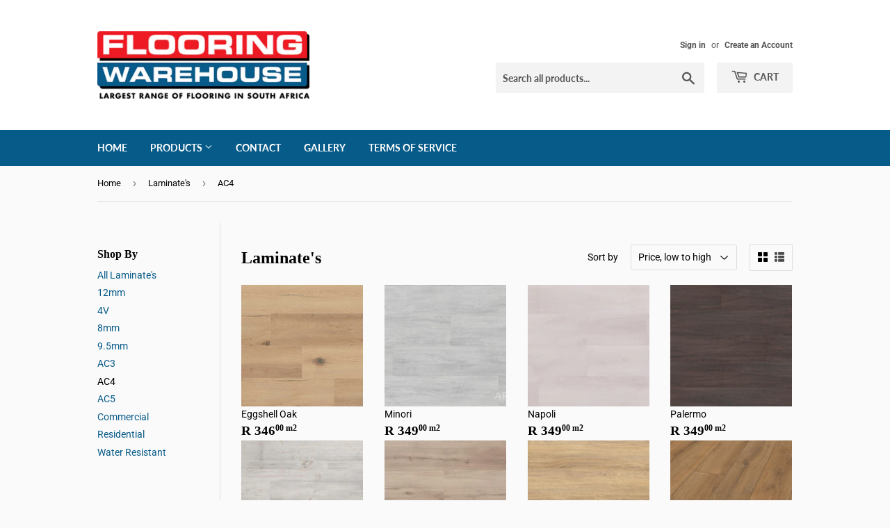

--- FILE ---
content_type: text/html; charset=utf-8
request_url: https://www.flooringwarehouse.co.za/collections/laminates/ac4?page=3
body_size: 38979
content:
<!doctype html>
<html class="no-touch no-js">
<head>
  <script>(function(H){H.className=H.className.replace(/\bno-js\b/,'js')})(document.documentElement)</script>
  <!-- Basic page needs ================================================== -->
  <meta charset="utf-8">
  <meta http-equiv="X-UA-Compatible" content="IE=edge,chrome=1">
  <!-- Google Tag Manager -->
  <script>(function(w,d,s,l,i){w[l]=w[l]||[];w[l].push({'gtm.start':
  new Date().getTime(),event:'gtm.js'});var f=d.getElementsByTagName(s)[0],
  j=d.createElement(s),dl=l!='dataLayer'?'&l='+l:'';j.async=true;j.src=
  'https://www.googletagmanager.com/gtm.js?id='+i+dl;f.parentNode.insertBefore(j,f);
  })(window,document,'script','dataLayer','GTM-PV3HJL3');</script>
  <!-- End Google Tag Manager -->

  
  <link rel="shortcut icon" href="//www.flooringwarehouse.co.za/cdn/shop/files/lifetime-guarantee_32x32.png?v=1614743376" type="image/png" />
  

  <!-- Title and description ================================================== -->
  <title>
  Laminate&#39;s &ndash; Tagged &quot;AC4&quot; &ndash; Page 3 &ndash; Flooring Warehouse
  </title>

  
    <meta name="description" content="Some of the Benefits of Laminates, Laminate flooring is easy to install, Laminate flooring is hard wearing and long lasting, Laminate floors are easy to clean and maintain, Cost effective flooring option, Scratch resistant, Durability, Wide range of options/styles, Hypo-allergenic">
  

  <!-- Product meta ================================================== -->
  <!-- /snippets/social-meta-tags.liquid -->




<meta property="og:site_name" content="Flooring Warehouse">
<meta property="og:url" content="https://www.flooringwarehouse.co.za/collections/laminates/ac4?page=3">
<meta property="og:title" content="Laminate's">
<meta property="og:type" content="product.group">
<meta property="og:description" content="Some of the Benefits of Laminates, Laminate flooring is easy to install, Laminate flooring is hard wearing and long lasting, Laminate floors are easy to clean and maintain, Cost effective flooring option, Scratch resistant, Durability, Wide range of options/styles, Hypo-allergenic">

<meta property="og:image" content="http://www.flooringwarehouse.co.za/cdn/shop/collections/laminates-618737_1200x1200.jpg?v=1750243085">
<meta property="og:image:secure_url" content="https://www.flooringwarehouse.co.za/cdn/shop/collections/laminates-618737_1200x1200.jpg?v=1750243085">


<meta name="twitter:card" content="summary_large_image">
<meta name="twitter:title" content="Laminate's">
<meta name="twitter:description" content="Some of the Benefits of Laminates, Laminate flooring is easy to install, Laminate flooring is hard wearing and long lasting, Laminate floors are easy to clean and maintain, Cost effective flooring option, Scratch resistant, Durability, Wide range of options/styles, Hypo-allergenic">


  <!-- Helpers ================================================== -->
  <link rel="canonical" href="https://www.flooringwarehouse.co.za/collections/laminates/ac4?page=3">
  <meta name="viewport" content="width=device-width,initial-scale=1">

  <!-- CSS ================================================== -->
  <link href="//www.flooringwarehouse.co.za/cdn/shop/t/2/assets/theme.scss.css?v=36777186566150407501755153855" rel="stylesheet" type="text/css" media="all" />

  <!-- Header hook for plugins ================================================== -->
  <script>window.performance && window.performance.mark && window.performance.mark('shopify.content_for_header.start');</script><meta name="facebook-domain-verification" content="msaijr8oioajnfj8ub95343pit7kba">
<meta name="google-site-verification" content="517TTlLpB3EAaYwArXbChXKTaw0Eca83FvvCpzvtIUk">
<meta id="shopify-digital-wallet" name="shopify-digital-wallet" content="/30248763524/digital_wallets/dialog">
<link rel="alternate" type="application/atom+xml" title="Feed" href="/collections/laminates/ac4.atom" />
<link rel="prev" href="/collections/laminates/ac4?page=2">
<link rel="next" href="/collections/laminates/ac4?page=4">
<link rel="alternate" type="application/json+oembed" href="https://www.flooringwarehouse.co.za/collections/laminates/ac4.oembed?page=3">
<script async="async" src="/checkouts/internal/preloads.js?locale=en-ZA"></script>
<script id="shopify-features" type="application/json">{"accessToken":"51cbe2ace0f022aab1b1f3f0b3c49138","betas":["rich-media-storefront-analytics"],"domain":"www.flooringwarehouse.co.za","predictiveSearch":true,"shopId":30248763524,"locale":"en"}</script>
<script>var Shopify = Shopify || {};
Shopify.shop = "flooring-warehouse-za.myshopify.com";
Shopify.locale = "en";
Shopify.currency = {"active":"ZAR","rate":"1.0"};
Shopify.country = "ZA";
Shopify.theme = {"name":"Supply","id":83419299972,"schema_name":"Supply","schema_version":"8.9.6","theme_store_id":679,"role":"main"};
Shopify.theme.handle = "null";
Shopify.theme.style = {"id":null,"handle":null};
Shopify.cdnHost = "www.flooringwarehouse.co.za/cdn";
Shopify.routes = Shopify.routes || {};
Shopify.routes.root = "/";</script>
<script type="module">!function(o){(o.Shopify=o.Shopify||{}).modules=!0}(window);</script>
<script>!function(o){function n(){var o=[];function n(){o.push(Array.prototype.slice.apply(arguments))}return n.q=o,n}var t=o.Shopify=o.Shopify||{};t.loadFeatures=n(),t.autoloadFeatures=n()}(window);</script>
<script id="shop-js-analytics" type="application/json">{"pageType":"collection"}</script>
<script defer="defer" async type="module" src="//www.flooringwarehouse.co.za/cdn/shopifycloud/shop-js/modules/v2/client.init-shop-cart-sync_BApSsMSl.en.esm.js"></script>
<script defer="defer" async type="module" src="//www.flooringwarehouse.co.za/cdn/shopifycloud/shop-js/modules/v2/chunk.common_CBoos6YZ.esm.js"></script>
<script type="module">
  await import("//www.flooringwarehouse.co.za/cdn/shopifycloud/shop-js/modules/v2/client.init-shop-cart-sync_BApSsMSl.en.esm.js");
await import("//www.flooringwarehouse.co.za/cdn/shopifycloud/shop-js/modules/v2/chunk.common_CBoos6YZ.esm.js");

  window.Shopify.SignInWithShop?.initShopCartSync?.({"fedCMEnabled":true,"windoidEnabled":true});

</script>
<script>(function() {
  var isLoaded = false;
  function asyncLoad() {
    if (isLoaded) return;
    isLoaded = true;
    var urls = ["https:\/\/www.improvedcontactform.com\/icf.js?shop=flooring-warehouse-za.myshopify.com","https:\/\/cdn.shopify.com\/s\/files\/1\/0302\/4876\/3524\/t\/2\/assets\/globo.menu.init.js?254\u0026shop=flooring-warehouse-za.myshopify.com","https:\/\/app.easyquote.pw\/easyquote.js?url=https:\/\/app.easyquote.pw\u0026shop=flooring-warehouse-za.myshopify.com","https:\/\/embed.tawk.to\/widget-script\/5e3882b8298c395d1ce601d4\/default.js?shop=flooring-warehouse-za.myshopify.com","https:\/\/imagegallery.aaawebstore.com\/appfiles\/imagegallery-script_v1.js?shop=flooring-warehouse-za.myshopify.com","https:\/\/cdn.shopify.com\/s\/files\/1\/0302\/4876\/3524\/t\/2\/assets\/globorequestforquote_init.min.js?shop=flooring-warehouse-za.myshopify.com"];
    for (var i = 0; i < urls.length; i++) {
      var s = document.createElement('script');
      s.type = 'text/javascript';
      s.async = true;
      s.src = urls[i];
      var x = document.getElementsByTagName('script')[0];
      x.parentNode.insertBefore(s, x);
    }
  };
  if(window.attachEvent) {
    window.attachEvent('onload', asyncLoad);
  } else {
    window.addEventListener('load', asyncLoad, false);
  }
})();</script>
<script id="__st">var __st={"a":30248763524,"offset":7200,"reqid":"5fe6230e-e70c-4812-9d60-6dc7e20df7db-1768901559","pageurl":"www.flooringwarehouse.co.za\/collections\/laminates\/ac4?page=3","u":"70d8290087ba","p":"collection","rtyp":"collection","rid":161775190148};</script>
<script>window.ShopifyPaypalV4VisibilityTracking = true;</script>
<script id="captcha-bootstrap">!function(){'use strict';const t='contact',e='account',n='new_comment',o=[[t,t],['blogs',n],['comments',n],[t,'customer']],c=[[e,'customer_login'],[e,'guest_login'],[e,'recover_customer_password'],[e,'create_customer']],r=t=>t.map((([t,e])=>`form[action*='/${t}']:not([data-nocaptcha='true']) input[name='form_type'][value='${e}']`)).join(','),a=t=>()=>t?[...document.querySelectorAll(t)].map((t=>t.form)):[];function s(){const t=[...o],e=r(t);return a(e)}const i='password',u='form_key',d=['recaptcha-v3-token','g-recaptcha-response','h-captcha-response',i],f=()=>{try{return window.sessionStorage}catch{return}},m='__shopify_v',_=t=>t.elements[u];function p(t,e,n=!1){try{const o=window.sessionStorage,c=JSON.parse(o.getItem(e)),{data:r}=function(t){const{data:e,action:n}=t;return t[m]||n?{data:e,action:n}:{data:t,action:n}}(c);for(const[e,n]of Object.entries(r))t.elements[e]&&(t.elements[e].value=n);n&&o.removeItem(e)}catch(o){console.error('form repopulation failed',{error:o})}}const l='form_type',E='cptcha';function T(t){t.dataset[E]=!0}const w=window,h=w.document,L='Shopify',v='ce_forms',y='captcha';let A=!1;((t,e)=>{const n=(g='f06e6c50-85a8-45c8-87d0-21a2b65856fe',I='https://cdn.shopify.com/shopifycloud/storefront-forms-hcaptcha/ce_storefront_forms_captcha_hcaptcha.v1.5.2.iife.js',D={infoText:'Protected by hCaptcha',privacyText:'Privacy',termsText:'Terms'},(t,e,n)=>{const o=w[L][v],c=o.bindForm;if(c)return c(t,g,e,D).then(n);var r;o.q.push([[t,g,e,D],n]),r=I,A||(h.body.append(Object.assign(h.createElement('script'),{id:'captcha-provider',async:!0,src:r})),A=!0)});var g,I,D;w[L]=w[L]||{},w[L][v]=w[L][v]||{},w[L][v].q=[],w[L][y]=w[L][y]||{},w[L][y].protect=function(t,e){n(t,void 0,e),T(t)},Object.freeze(w[L][y]),function(t,e,n,w,h,L){const[v,y,A,g]=function(t,e,n){const i=e?o:[],u=t?c:[],d=[...i,...u],f=r(d),m=r(i),_=r(d.filter((([t,e])=>n.includes(e))));return[a(f),a(m),a(_),s()]}(w,h,L),I=t=>{const e=t.target;return e instanceof HTMLFormElement?e:e&&e.form},D=t=>v().includes(t);t.addEventListener('submit',(t=>{const e=I(t);if(!e)return;const n=D(e)&&!e.dataset.hcaptchaBound&&!e.dataset.recaptchaBound,o=_(e),c=g().includes(e)&&(!o||!o.value);(n||c)&&t.preventDefault(),c&&!n&&(function(t){try{if(!f())return;!function(t){const e=f();if(!e)return;const n=_(t);if(!n)return;const o=n.value;o&&e.removeItem(o)}(t);const e=Array.from(Array(32),(()=>Math.random().toString(36)[2])).join('');!function(t,e){_(t)||t.append(Object.assign(document.createElement('input'),{type:'hidden',name:u})),t.elements[u].value=e}(t,e),function(t,e){const n=f();if(!n)return;const o=[...t.querySelectorAll(`input[type='${i}']`)].map((({name:t})=>t)),c=[...d,...o],r={};for(const[a,s]of new FormData(t).entries())c.includes(a)||(r[a]=s);n.setItem(e,JSON.stringify({[m]:1,action:t.action,data:r}))}(t,e)}catch(e){console.error('failed to persist form',e)}}(e),e.submit())}));const S=(t,e)=>{t&&!t.dataset[E]&&(n(t,e.some((e=>e===t))),T(t))};for(const o of['focusin','change'])t.addEventListener(o,(t=>{const e=I(t);D(e)&&S(e,y())}));const B=e.get('form_key'),M=e.get(l),P=B&&M;t.addEventListener('DOMContentLoaded',(()=>{const t=y();if(P)for(const e of t)e.elements[l].value===M&&p(e,B);[...new Set([...A(),...v().filter((t=>'true'===t.dataset.shopifyCaptcha))])].forEach((e=>S(e,t)))}))}(h,new URLSearchParams(w.location.search),n,t,e,['guest_login'])})(!0,!0)}();</script>
<script integrity="sha256-4kQ18oKyAcykRKYeNunJcIwy7WH5gtpwJnB7kiuLZ1E=" data-source-attribution="shopify.loadfeatures" defer="defer" src="//www.flooringwarehouse.co.za/cdn/shopifycloud/storefront/assets/storefront/load_feature-a0a9edcb.js" crossorigin="anonymous"></script>
<script data-source-attribution="shopify.dynamic_checkout.dynamic.init">var Shopify=Shopify||{};Shopify.PaymentButton=Shopify.PaymentButton||{isStorefrontPortableWallets:!0,init:function(){window.Shopify.PaymentButton.init=function(){};var t=document.createElement("script");t.src="https://www.flooringwarehouse.co.za/cdn/shopifycloud/portable-wallets/latest/portable-wallets.en.js",t.type="module",document.head.appendChild(t)}};
</script>
<script data-source-attribution="shopify.dynamic_checkout.buyer_consent">
  function portableWalletsHideBuyerConsent(e){var t=document.getElementById("shopify-buyer-consent"),n=document.getElementById("shopify-subscription-policy-button");t&&n&&(t.classList.add("hidden"),t.setAttribute("aria-hidden","true"),n.removeEventListener("click",e))}function portableWalletsShowBuyerConsent(e){var t=document.getElementById("shopify-buyer-consent"),n=document.getElementById("shopify-subscription-policy-button");t&&n&&(t.classList.remove("hidden"),t.removeAttribute("aria-hidden"),n.addEventListener("click",e))}window.Shopify?.PaymentButton&&(window.Shopify.PaymentButton.hideBuyerConsent=portableWalletsHideBuyerConsent,window.Shopify.PaymentButton.showBuyerConsent=portableWalletsShowBuyerConsent);
</script>
<script data-source-attribution="shopify.dynamic_checkout.cart.bootstrap">document.addEventListener("DOMContentLoaded",(function(){function t(){return document.querySelector("shopify-accelerated-checkout-cart, shopify-accelerated-checkout")}if(t())Shopify.PaymentButton.init();else{new MutationObserver((function(e,n){t()&&(Shopify.PaymentButton.init(),n.disconnect())})).observe(document.body,{childList:!0,subtree:!0})}}));
</script>

<script>window.performance && window.performance.mark && window.performance.mark('shopify.content_for_header.end');</script>

  
  

  <script src="//www.flooringwarehouse.co.za/cdn/shop/t/2/assets/jquery-2.2.3.min.js?v=58211863146907186831578475205" type="text/javascript"></script>

  <script src="//www.flooringwarehouse.co.za/cdn/shop/t/2/assets/lazysizes.min.js?v=8147953233334221341578475205" async="async"></script>
  <script src="//www.flooringwarehouse.co.za/cdn/shop/t/2/assets/vendor.js?v=106177282645720727331578475208" defer="defer"></script>
  <script src="//www.flooringwarehouse.co.za/cdn/shop/t/2/assets/theme.js?v=145026623394123315371755153845" defer="defer"></script>


	
<script src="//staticxx.s3.amazonaws.com/aio_stats_lib_v1.min.js?v=1.0"></script> 

<script>window.__pagefly_analytics_settings__={"acceptTracking":true};</script>
 

<!-- BEGIN app block: shopify://apps/sa-request-a-quote/blocks/app-embed-block/56d84fcb-37c7-4592-bb51-641b7ec5eef0 -->


<script type="text/javascript">
    var config = {"settings":{"app_url":"https:\/\/quote.samita.io","shop_url":"flooring-warehouse-za.myshopify.com","domain":"www.flooringwarehouse.co.za","plan":"PREMIUM","new_frontend":1,"new_setting":1,"front_shop_url":"www.flooringwarehouse.co.za","search_template_created":"false","collection_enable":1,"product_enable":1,"rfq_page":"request-for-quote","rfq_history":"quotes-history","lang_translations":[],"lang_translationsFormbuilder":[],"selector":{"productForm":[".home-product form[action*=\"\/cart\/add\"]",".shop-product form[action*=\"\/cart\/add\"]","#shopify-section-featured-product form[action*=\"\/cart\/add\"]","form.apb-product-form",".product-form__buy-buttons form[action*=\"\/cart\/add\"]","product-form form[action*=\"\/cart\/add\"]",".product-form form[action*=\"\/cart\/add\"]",".product-page form[action*=\"\/cart\/add\"]",".product-add form[action*=\"\/cart\/add\"]","[id*=\"ProductSection--\"] form[action*=\"\/cart\/add\"]","form#add-to-cart-form","form.sf-cart__form","form.productForm","form.product-form","form.product-single__form","form.shopify-product-form:not(#product-form-installment)","form.atc-form","form.atc-form-mobile","form[action*=\"\/cart\/add\"]:not([hidden]):not(#product-form-installment)"],"addtocart_selector":"#shopify_add_to_cart,.product-form .btn-cart,.js-product-button-add-to-cart,.shopify-product-form .btn-addtocart,#product-add-to-cart,.shopify-product-form .add_to_cart,.product-details__add-to-cart-button,.shopify-product-form .product-submit,.product-form__cart-buttons,.shopify-product-form input[type=\"submit\"],.js-product-form button[type=\"submit\"],form.product-purchase-form button[type=\"submit\"],#addToCart,#AddToCart,[data-btn-type=\"add-to-cart\"],.default-cart-button__button,.shopify-product-form button[data-add-to-cart],form[data-product-form] .add-to-cart-btn,.product__submit__add,.product-form .add-to-cart-button,.product-form__cart-submit,.shopify-product-form button[data-product-add],#AddToCart--product-template,.product-buy-buttons--cta,.product-form__add-btn,form[data-type=\"add-to-cart-form\"] .product__add-to-cart,.productForm .productForm-submit,.ProductForm__AddToCart,.shopify-product-form .btn--add-to-cart,.ajax-product-form button[data-add-to-cart],.shopify-product-form .product__submit__add,form[data-product-form] .add-to-cart,.product-form .product__submit__add,.shopify-product-form button[type=\"submit\"][data-add-button],.product-form .product-form__add-button,.product-form__submit,.product-single__form .add-to-cart,form#AddToCartForm button#AddToCart,form.shopify-product-form button.add-to-cart,form[action*=\"\/cart\/add\"] [name=\"add\"],form[action*=\"\/cart\/add\"] button#AddToCartDesk, form[data-product-form] button[data-product-add], .product-form--atc-button[data-product-atc], .globo-validationForm, button.single_add_to_cart_button, input#AddToCart-product-template, button[data-action=\"add-to-cart\"], .product-details-wrapper .add-to-cart input, form.product-menu-form .product-menu-button[data-product-menu-button-atc], .product-add input#AddToCart, #product-content #add-to-cart #addToCart, .product-form-submit-wrap .add-to-cart-button, .productForm-block .productForm-submit, .btn-wrapper-c .add, .product-submit input.add-to-cart, .form-element-quantity-submit .form-element-submit-button, .quantity-submit-row__submit input, form#AddToCartForm .product-add input#addToCart, .product__form .product__add-to-cart, #product-description form .product-add .add, .product-add input.button.product-add-available, .globo__validation-default, #product-area .product-details-wrapper .options .selector-wrapper .submit,.product_type_simple add_to_cart_button,.pr_atc,.js-product-button-add-to-cart,.product-cta,.tt-btn-addtocart,.product-card-interaction,.product-item__quick-form,.product--quick-add,.btn--quick[data-add-to-cart],.product-card-btn__btn,.productitem--action-atc,.quick-add-btn,.quick-add-button,.product-item__quick-add-button,add-to-cart,.cartButton,.product_after_shop_loop_buttons,.quick-buy-product-form .pb-button-shadow,.product-form__submit,.quick-add__submit,.product__submit__add,form #AddToCart-product-template, form #AddToCart, form #addToCart-product-template, form .product__add-to-cart-button, form .product-form__cart-submit, form .add-to-cart, form .cart-functions \u003e button, form .productitem--action-atc, form .product-form--atc-button, form .product-menu-button-atc, form .product__add-to-cart, form .add-to-cart-button, form #addToCart, form .product-detail__form__action \u003e button, form .product-form-submit-wrap \u003e input, form .product-form input[type=\"submit\"], form input.submit, form .add_to_cart, form .product-item-quick-shop, form #add-to-cart, form .productForm-submit, form .add-to-cart-btn, form .product-single__add-btn, form .quick-add--add-button, form .product-page--add-to-cart, form .addToCart, form .product-form .form-actions, form .button.add, form button#add, form .addtocart, form .AddtoCart, form .product-add input.add, form button#purchase, form[action*=\"\/cart\/add\"] button[type=\"submit\"], form .product__form button[type=\"submit\"], form #AddToCart--product-template","addToCartTextElement":"[data-add-to-cart-text], [data-button-text], .button-text, *:not(.icon):not(.spinner):not(.no-js):not(.spinner-inner-1):not(.spinner-inner-2):not(.spinner-inner-3)","collectionProductForm":".spf-product__form, form[action*=\"\/cart\/add\"]","collectionAddToCartSelector":".collectionPreorderAddToCartBtn, [type=\"submit\"]:not(.quick-add__submit), [name=\"add\"]:not(.quick-add__submit), .add-to-cart-btn, .pt-btn-addtocart, .js-add-to-cart, .tt-btn-addtocart, .spf-product__form-btn-addtocart, .ProductForm__AddToCart, button.gt_button.gt_product-button--add-to-cart, .button--addToCart","productCollectionItem":".grid__item, .product-item, .card \u003e .card__content .card__information,.collection-product-card,.sf__pcard,.product-item__content,.products .product-col,.pr_list_item,.pr_grid_item,.product-wrap,.tt-layout-product-item .tt-product,.products-grid .grid-item,.product-grid .indiv-product, .product-list [data-product-item],.product-list .product-block,.collection-products .collection-product,.collection__grid-loop .product-index,.product-thumbnail[data-product-thumbnail],.filters-results .product-list .card,.product-loop .product-index,#main-collection-product-grid .product-index,.collection-container .product,.featured-collection .product,.collection__grid-item,.collection-product,[data-product-grid-item],.product-grid-item.product-grid-item--featured,.collection__products .product-grid-item, .collection-alternating-product,.product-list-item, .collection-product-grid [class*=\"column\"],.collection-filters .product-grid-item, .featured-collection__content .featured-collection__item,.collection-grid .grid-item.grid-product,#CollectionProductGrid .collection-list li,.collection__products .product-item,.collection__products .product-item,#main-collection-product-grid .product-loop__item,.product-loop .product-loop__item, .products #ajaxSection c:not(.card-price),#main-collection-products .product,.grid.gap-theme \u003e li,.mainCollectionProductGrid .grid .block-product,.collection-grid-main .items-start \u003e .block, .s-collection__products .c-product-item,.products-grid .product,[data-section-type=\"collection\"] .group.block,.blocklayout .block.product,.sf__pcard,.product-grid .product-block,.product-list .product-block .product-block__inner, .collection.grid .product-item .product-item__wrapper,.collection--body--grid .product--root,.o-layout__item .product-card,.productgrid--items .productgrid--item .productitem,.box__collection,.collection-page__product,.collection-grid__row .product-block .product-block__inner,.ProductList .Grid__Cell .ProductItem .ProductItem__Wrapper,.items .item .item__inner,.grid-flex .product-block,.product-loop .product,.collection__products .product-tile,.product-list .product-item, .product-grid .grid-item .grid-item__content,.collection .product-item, .collection__grid .product-card .product-card-info,.collection-list .block,.collection__products .product-item,.product--root[data-product-view=grid],.grid__wrapper .product-loop__item,.collection__list-item, #CollectionSection .grid-uniform .grid-item, #shopify-section-collection-template .product-item, .collections__products .featured-collections__item, .collection-grid-section:not(.shopify-section),.spf-product-card,.product-grid-item,.productitem, .type-product-grid-item, .product-details, .featured-product-content","productCollectionHref":"h3[data-href*=\"\/products\/\"], div[data-href*=\"\/products\/\"], a.product-block__link[href*=\"\/products\/\"], a.indiv-product__link[href*=\"\/products\/\"], a.thumbnail__link[href*=\"\/products\/\"], a.product-item__link[href*=\"\/products\/\"], a.product-card__link[href*=\"\/products\/\"], a.product-card-link[href*=\"\/products\/\"], a.product-block__image__link[href*=\"\/products\/\"], a.stretched-link[href*=\"\/products\/\"], a.grid-product__link[href*=\"\/products\/\"], a.product-grid-item--link[href*=\"\/products\/\"], a.product-link[href*=\"\/products\/\"], a.product__link[href*=\"\/products\/\"], a.full-unstyled-link[href*=\"\/products\/\"], a.grid-item__link[href*=\"\/products\/\"], a.grid-product__link[href*=\"\/products\/\"], a[data-product-page-link][href*=\"\/products\/\"], a[href*=\"\/products\/\"]:not(.logo-bar__link,.ButtonGroup__Item.Button,.menu-promotion__link,.site-nav__link,.mobile-nav__link,.hero__sidebyside-image-link,.announcement-link,.breadcrumbs-list__link,.single-level-link,.d-none,.icon-twitter,.icon-facebook,.icon-pinterest,#btn,.list-menu__item.link.link--tex,.btnProductQuickview,.index-banner-slides-each,.global-banner-switch,.sub-nav-item-link,.announcement-bar__link)","quickViewSelector":"a.quickview-icon.quickview, .qv-icon, .previewer-button, .sca-qv-button, .product-item__action-button[data-action=\"open-modal\"], .boost-pfs-quickview-btn, .collection-product[data-action=\"show-product\"], button.product-item__quick-shop-button, .product-item__quick-shop-button-wrapper, .open-quick-view, .product-item__action-button[data-action=\"open-modal\"], .tt-btn-quickview, .product-item-quick-shop .available, .quickshop-trigger, .productitem--action-trigger:not(.productitem--action-atc), .quick-product__btn, .thumbnail, .quick_shop, a.sca-qv-button, .overlay, .quick-view, .open-quick-view, [data-product-card-link], a[rel=\"quick-view\"], a.quick-buy, div.quickview-button \u003e a, .block-inner a.more-info, .quick-shop-modal-trigger, a.quick-view-btn, a.spo-quick-view, div.quickView-button, a.product__label--quick-shop, span.trigger-quick-view, a.act-quickview-button, a.product-modal, [data-quickshop-full], [data-quickshop-slim], [data-quickshop-trigger], .quick_view_btn, .js-quickview-trigger, [id*=\"quick-add-template\"], .js-quickbuy-button","quickViewProductForm":".qv-form, .qview-form, .description-wrapper_content, .wx-product-wrapper, #sca-qv-add-item-form, .product-form, #boost-pfs-quickview-cart-form, .product.preview .shopify-product-form, .product-details__form, .gfqv-product-form, #ModalquickView form#modal_quick_view, .quick_view_form, .product_form, .quick-buy__product-form, .quick-shop-modal form[action*=\"\/cart\/add\"], #quick-shop-modal form[action*=\"\/cart\/add\"], .white-popup.quick-view form[action*=\"\/cart\/add\"], .quick-view form[action*=\"\/cart\/add\"], [id*=\"QuickShopModal-\"] form[action*=\"\/cart\/add\"], .quick-shop.active form[action*=\"\/cart\/add\"], .quick-view-panel form[action*=\"\/cart\/add\"], .content.product.preview form[action*=\"\/cart\/add\"], .quickView-wrap form[action*=\"\/cart\/add\"], .quick-modal form[action*=\"\/cart\/add\"], #colorbox form[action*=\"\/cart\/add\"], .product-quick-view form[action*=\"\/cart\/add\"], .quickform, .modal--quickshop-full, .modal--quickshop form[action*=\"\/cart\/add\"], .quick-shop-form, .fancybox-inner form[action*=\"\/cart\/add\"], #quick-view-modal form[action*=\"\/cart\/add\"], [data-product-modal] form[action*=\"\/cart\/add\"], .modal--quick-shop.modal--is-active form[action*=\"\/cart\/add\"]","searchResultSelector":".predictive-search, .search__results__products, .search-bar__results, .predictive-search-results, #PredictiveResults, .search-results-panel, .search-flydown--results, .header-search-results-wrapper, .main_search__popup","searchResultItemSelector":".predictive-search__list-item, .predictive-search__results-list li, ul li, .product-item, .search-bar__results-products .mini-product, .search__product-loop li, .grid-item, .grid-product, .search--result-group .row, .search-flydown--product, .predictive-search-group .grid, .main-search-result, .search-result","price_selector":".sf__pcard-price,.shopify-Price-amount,#price_ppr,.product-page-info__price,.tt-price,.price-box,.product__price-container,.product-meta__price-list-container,.product-item-meta__price-list-container,.collection-product-price,.product__grid__price,.product-grid-item__price,.product-price--wrapper,.price__current,.product-loop-element__price,.product-block__price,[class*=\"product-card-price\"],.ProductMeta__PriceList,.ProductItem__PriceList,.product-detail__price,.price_wrapper,.product__price__wrap,[data-price-wrapper],.product-item__price-list,.product-single__prices,.product-block--price,.product-page--pricing,.current-price,.product-prices,.product-card-prices,.product-price-block,product-price-root,.product--price-container,.product-form__prices,.product-loop__price,.card-price,.product-price-container,.product_after_shop_loop_price,.main-product__price,.product-block-price,span[data-product-price],.block-price,product-price,.price-wrapper,.price__container,#ProductPrice-product-template,#ProductPrice,.product-price,.product__price—reg,#productPrice-product-template,.product__current-price,.product-thumb-caption-price-current,.product-item-caption-price-current,.grid-product__price,.product__price,span.price:not(.mini-cart__content .price),span.product-price,.productitem--price,.product-pricing,span.money,.product-item__price,.product-list-item-price,p.price,div.price,.product-meta__prices,div.product-price,span#price,.price.money,h3.price,a.price,.price-area,.product-item-price,.pricearea,.collectionGrid .collectionBlock-info \u003e p,#ComparePrice,.product--price-wrapper,.product-page--price-wrapper,.color--shop-accent.font-size--s.t--meta.f--main,.ComparePrice,.ProductPrice,.prodThumb .title span:last-child,.product-single__price-product-template,.product-info-price,.price-money,.prod-price,#price-field,.product-grid--price,.prices,.pricing,#product-price,.money-styling,.compare-at-price,.product-item--price,.card__price,.product-card__price,.product-price__price,.product-item__price-wrapper,.product-single__price,.grid-product__price-wrap,a.grid-link p.grid-link__meta,dl.price,.mini-product__price,.predictive-search__price","buynow_selector":".shopify-payment-button","quantity_selector":"[name=\"quantity\"], input.quantity, [name=\"qty\"]","variantSelector":".product-form__variants, .ga-product_variant_select, select[name=\"id\"], input[name=\"id\"], .qview-variants \u003e select, select[name=\"id[]\"], input[name=\"grfqId\"], select[name=\"idGlobo\"]","variantActivator":".product-form__chip-wrapper, .product__swatches [data-swatch-option], .swatch__container .swatch__option, .gf_swatches .gf_swatch, .product-form__controls-group-options select, ul.clickyboxes li, .pf-variant-select, ul.swatches-select li, .product-options__value, .form-check-swatch, button.btn.swatch select.product__variant, .pf-container a, button.variant.option, ul.js-product__variant--container li, .variant-input, .product-variant \u003e ul \u003e li  ,.input--dropdown, .HorizontalList \u003e li, .product-single__swatch__item, .globo-swatch-list ul.value \u003e .select-option, .form-swatch-item, .selector-wrapper select, select.pf-input, ul.swatches-select \u003e li.nt-swatch.swatch_pr_item, ul.gfqv-swatch-values \u003e li, .lh-swatch-select, .swatch-image, .variant-image-swatch, #option-size, .selector-wrapper .replaced, .regular-select-content \u003e .regular-select-item, .radios--input, ul.swatch-view \u003e li \u003e .swatch-selector ,.single-option-selector, .swatch-element input, [data-product-option], .single-option-selector__radio, [data-index^=\"option\"], .SizeSwatchList input, .swatch-panda input[type=radio], .swatch input, .swatch-element input[type=radio], select[id*=\"product-select-\"], select[id|=\"product-select-option\"], [id|=\"productSelect-product\"], [id|=\"ProductSelect-option\"],select[id|=\"product-variants-option\"],select[id|=\"sca-qv-product-selected-option\"],select[id*=\"product-variants-\"],select[id|=\"product-selectors-option\"],select[id|=\"variant-listbox-option\"],select[id|=\"id-option\"],select[id|=\"SingleOptionSelector\"], .variant-input-wrap input, [data-action=\"select-value\"], .product-swatch-list li, .product-form__input input","checkout_btn":"input[type=\"submit\"][name=\"checkout\"], button[type=\"submit\"][name=\"checkout\"], button[type=\"button\"][name=\"checkout\"]","quoteCounter":".quotecounter .bigquotecounter, .cart-icon .quotecount, cart-icon .count, [id=\"quoteCount\"], .quoteCount, .g-quote-item span.g-badge, .medium-up--hide.small--one-half .site-header__cart span.quotecount","positionButton":".g-atc","positionCollectionButton":".g-collection-atc","positionQuickviewButton":".g-quickview-atc","positionFeatureButton":".g-feature-atc","positionSearchButton":".g-feature-atc","positionLoginButton":".g-login-btn"},"classes":{"rfqButton":"rfq-btn","rfqCollectionButton":"rfq-collection-btn","rfqCartButton":"rfq-btn-cart","rfqLoginButton":"grfq-login-to-see-price-btn","rfqTheme":"rfq-theme","rfqHidden":"rfq-hidden","rfqHidePrice":"GRFQHidePrice","rfqHideAtcBtn":"GRFQHideAddToCartButton","rfqHideBuynowBtn":"GRFQHideBuyNowButton","rfqCollectionContent":"rfq-collection-content","rfqCollectionLoaded":"rfq-collection-loaded","rfqCollectionItem":"rfq-collection-item","rfqCollectionVariantSelector":"rfq-variant-id","rfqSingleProductForm":"rfq-product-form","rfqCollectionProductForm":"rfq-collection-form","rfqFeatureProductForm":"rfq-feature-form","rfqQuickviewProductForm":"rfq-quickview-form","rfqCollectionActivator":"rfq-variant-selector"},"useLocalStorage":false,"translation_default":{"addProductGroup":"Create sectioned quote","addProductToGroup":"Add products to group","clearGroup":"Clear group","duplicateItem":"Duplicate item","groupEmpty":"This group is currently empty product","note":"Note","whisedPrice":"Wished price","button":"Add to Quote","popupsuccess":"The product %s is added to your quote.","popupproductselection":null,"popupreviewinformation":null,"popupcontactinformation":null,"popupcontinue":"Continue Shopping","popupviewquote":"View Quote","popupnextstep":"Next step","popuppreviousstep":"Previous step","productsubheading":"Enter your quote quantity for each variant","popupcontactinformationheading":"Contact information","popupcontactinformationsubheading":"In order to reach out to you we would like to know a bit more about you.","popupback":"Back","popupupdate":"Update","popupproducts":"Products","popupproductssubheading":"The following products will be added to your quote request","popupthankyou":"Thank you","toast_message":"Product added to quote","pageempty":"Your quote is currently empty.","pagebutton":"Submit Request","pagesubmitting":"Submitting Request","pagesuccess":"Thank you for submitting a request a quote!","pagecontinueshopping":"Continue Shopping","pageimage":null,"pageproduct":"Product","pagevendor":"Vendor","pagesku":"SKU","pageoption":"Option","pagequantity":"Quantity","pageprice":"Price","pagetotal":"Total","formrequest":"Form Request","pagesubtotal":"Subtotal","pageremove":"Remove","error_messages":{"required":"Please fill in this field","invalid_email":"Invalid email","file_size_limit":"File size exceed limit","file_not_allowed":"File extension is not allowed","required_captcha":"Please verify captcha"},"historylogin":"You have to {login|login now} to use Quote history feature.","historyempty":"You haven't placed any quote yet.","historyaccount":"Account Information","historycustomer":"Customer Name","historyid":null,"historydate":"Date","historyitems":"Items","historyaction":"Action","historyview":"View","login_to_show_price_button":"Login to see price","message_toast":"Product added to quote"},"show_buynow":2,"show_atc":1,"show_price":2,"convert_cart_enable":2,"redirectUrl":"https:\/\/www.flooringwarehouse.co.za\/pages\/product-quote-request","message_type_afteratq":"popup","require_login":0,"login_to_show_price":0,"login_to_show_price_button_background":"transparent","login_to_show_price_button_text_color":"inherit","money_format":"R  m2 ","money_format_full":"R {{amount}} m2 ","rules":{"all":{"enable":true},"manual":{"enable":false,"manual_products":null},"automate":{"enable":false,"automate_rule":[{"value":"","where":"CONTAINS","select":"TITLE"}],"automate_operator":"and"}},"hide_price_rule":null,"settings":{"historylogin":"You have to {login|login now} to use Quote history feature."},"file_extension":["pdf","jpg","jpeg","psd"],"reCAPTCHASiteKey":null,"product_field_display":["option","price"],"form_elements":[{"id":446525,"form_id":5450,"code":"name","type":"text","subtype":"text","label":"Name","default":null,"defaultValue":null,"hidden":0,"autofill":null,"placeholder":"Enter your name","className":null,"maxlength":null,"rows":null,"required":1,"validate":null,"allow_multiple":null,"width":"50","description":null,"created_at":"2023-06-22T14:26:17.000000Z","updated_at":"2023-06-22T14:26:17.000000Z"},{"id":446526,"form_id":5450,"code":"email","type":"text","subtype":"text","label":"Email","default":null,"defaultValue":null,"hidden":0,"autofill":null,"placeholder":"Enter your email","className":null,"maxlength":null,"rows":null,"required":1,"validate":null,"allow_multiple":null,"width":"50","description":null,"created_at":"2023-06-22T14:26:17.000000Z","updated_at":"2023-06-22T14:26:17.000000Z"},{"id":446527,"form_id":5450,"code":"phone-1664694368498","type":"phone","subtype":null,"label":"Phone Number","default":null,"defaultValue":null,"hidden":0,"autofill":null,"placeholder":"Enter your contact Number","className":null,"maxlength":null,"rows":null,"required":1,"validate":null,"allow_multiple":null,"width":"50","description":null,"created_at":"2023-06-22T14:26:17.000000Z","updated_at":"2023-06-22T14:26:17.000000Z"},{"id":446528,"form_id":5450,"code":"Branch","type":"select","subtype":null,"label":"Branch Closest to you","default":"[{\"label\":\"Paarden Eiland \\\\ Northgate Estate\",\"value\":\"Paarden Eiland \\\\ Northgate Estate\",\"selected\":false},{\"label\":\"Durbanville\",\"value\":\"Durbanville\",\"selected\":false},{\"label\":\"Somerset West\",\"value\":\"Somerset West\",\"selected\":false},{\"label\":\"Outside of Western Cape\",\"value\":\"Outside of Western Cape\",\"selected\":false}]","defaultValue":null,"hidden":0,"autofill":null,"placeholder":null,"className":null,"maxlength":null,"rows":null,"required":1,"validate":null,"allow_multiple":null,"width":"50","description":null,"created_at":"2023-06-22T14:26:17.000000Z","updated_at":"2023-06-22T14:26:17.000000Z"},{"id":446529,"form_id":5450,"code":"message","type":"textarea","subtype":null,"label":"Message","default":null,"defaultValue":null,"hidden":0,"autofill":null,"placeholder":"Please include any extra information as required","className":null,"maxlength":null,"rows":null,"required":1,"validate":null,"allow_multiple":null,"width":"100","description":null,"created_at":"2023-06-22T14:26:17.000000Z","updated_at":"2023-06-22T14:26:17.000000Z"}],"quote_widget_enable":false,"quote_widget_action":"go_to_quote_page","quote_widget_icon":null,"quote_widget_label":"Quotes ({numOfItem})","quote_widget_background":"#000","quote_widget_color":"#fff","quote_widget_position":"#000","enable_custom_price":0,"button_background":"","button_color":"","buttonfont":null,"popup_primary_bg_color":"#5b227d","appearance":{"customer_info":{"enable":false,"fields_setting":{"contact_info":{"type":["dtc","b2b"],"enable":false,"title":"Contact information","subtype":"h4","helpText":"Login to auto-fill your registered information","fields":[{"code":"contact_info[first_name]","label":"First name","type":"text","placeholder":"","className":"","width":"50","hidden":false,"defaultValue":"customer.first_name","required":true},{"code":"contact_info[last_name]","label":"Last name","placeholder":"","className":"","type":"text","width":"50","defaultValue":"customer.last_name","hidden":false,"required":true},{"code":"contact_info[email]","label":"Email address","type":"text","placeholder":"","className":"","width":"100","hidden":false,"defaultValue":"customer.email","required":true},{"code":"contact_info[phone]","label":"Phone number","placeholder":"","type":"phone","className":"","width":"100","defaultValue":"customer.phone","hidden":false,"required":true},{"code":"contact_info[address]","label":"Address","className":"","type":"select","width":"100","defaultValue":"customer.address","hidden":false,"required":false}]},"company_info":{"type":["b2b"],"enable":false,"title":"Company infomation","subtype":"h4","fields":[{"code":"company_info[name]","label":"Company name","type":"text","placeholder":"Enter your company name","className":"","width":"100","hidden":false,"required":true},{"code":"company_info[id]","label":"Company id","type":"text","placeholder":"Enter your company ID","className":"","width":"100","hidden":false,"required":false}]},"billing_address":{"type":["b2b"],"enable":false,"title":"Billing address","subtype":"h4","fields":[{"code":"billing_address[same_shipping_address]","label":"Billing address same as shipping address","placeholder":null,"className":null,"width":"100","type":"checkbox","enable":true,"required":false},{"code":"billing_address[country]","label":"Country\/region","placeholder":"","className":"","width":"100","type":"country","default":"[{\"value\":\"AC\",\"label\":\"Ascension Island\",\"selected\":true},{\"value\":\"AD\",\"label\":\"Andorra\"},{\"value\":\"AE\",\"label\":\"United Arab Emirates\"},{\"value\":\"AF\",\"label\":\"Afghanistan\"},{\"value\":\"AG\",\"label\":\"Antigua \u0026 Barbuda\"},{\"value\":\"AI\",\"label\":\"Anguilla\"},{\"value\":\"AL\",\"label\":\"Albania\"},{\"value\":\"AM\",\"label\":\"Armenia\"},{\"value\":\"AN\",\"label\":\"Netherlands Antilles\"},{\"value\":\"AO\",\"label\":\"Angola\"},{\"value\":\"AQ\",\"label\":\"Antarctica\"},{\"value\":\"AR\",\"label\":\"Argentina\"},{\"value\":\"AS\",\"label\":\"American Samoa\"},{\"value\":\"AT\",\"label\":\"Austria\"},{\"value\":\"AU\",\"label\":\"Australia\"},{\"value\":\"AW\",\"label\":\"Aruba\"},{\"value\":\"AX\",\"label\":\"\\u00c5land Islands\"},{\"value\":\"AZ\",\"label\":\"Azerbaijan\"},{\"value\":\"BA\",\"label\":\"Bosnia \u0026 Herzegovina\"},{\"value\":\"BB\",\"label\":\"Barbados\"},{\"value\":\"BD\",\"label\":\"Bangladesh\"},{\"value\":\"BE\",\"label\":\"Belgium\"},{\"value\":\"BF\",\"label\":\"Burkina Faso\"},{\"value\":\"BG\",\"label\":\"Bulgaria\"},{\"value\":\"BH\",\"label\":\"Bahrain\"},{\"value\":\"BI\",\"label\":\"Burundi\"},{\"value\":\"BJ\",\"label\":\"Benin\"},{\"value\":\"BL\",\"label\":\"St. Barth\\u00e9lemy\"},{\"value\":\"BM\",\"label\":\"Bermuda\"},{\"value\":\"BN\",\"label\":\"Brunei\"},{\"value\":\"BO\",\"label\":\"Bolivia\"},{\"value\":\"BQ\",\"label\":\"Caribbean Netherlands\"},{\"value\":\"BR\",\"label\":\"Brazil\"},{\"value\":\"BS\",\"label\":\"Bahamas\"},{\"value\":\"BT\",\"label\":\"Bhutan\"},{\"value\":\"BV\",\"label\":\"Bouvet Island\"},{\"value\":\"BW\",\"label\":\"Botswana\"},{\"value\":\"BY\",\"label\":\"Belarus\"},{\"value\":\"BZ\",\"label\":\"Belize\"},{\"value\":\"CA\",\"label\":\"Canada\"},{\"value\":\"CC\",\"label\":\"Cocos (Keeling) Islands\"},{\"value\":\"CD\",\"label\":\"Congo - Kinshasa\"},{\"value\":\"CF\",\"label\":\"Central African Republic\"},{\"value\":\"CG\",\"label\":\"Congo - Brazzaville\"},{\"value\":\"CH\",\"label\":\"Switzerland\"},{\"value\":\"CI\",\"label\":\"C\\u00f4te d\\u2019Ivoire\"},{\"value\":\"CK\",\"label\":\"Cook Islands\"},{\"value\":\"CL\",\"label\":\"Chile\"},{\"value\":\"CM\",\"label\":\"Cameroon\"},{\"value\":\"CN\",\"label\":\"China\"},{\"value\":\"CO\",\"label\":\"Colombia\"},{\"value\":\"CP\",\"label\":\"Clipperton Island\"},{\"value\":\"CR\",\"label\":\"Costa Rica\"},{\"value\":\"CU\",\"label\":\"Cuba\"},{\"value\":\"CV\",\"label\":\"Cape Verde\"},{\"value\":\"CW\",\"label\":\"Cura\\u00e7ao\"},{\"value\":\"CX\",\"label\":\"Christmas Island\"},{\"value\":\"CY\",\"label\":\"Cyprus\"},{\"value\":\"CZ\",\"label\":\"Czech Republic\"},{\"value\":\"DE\",\"label\":\"Germany\"},{\"value\":\"DG\",\"label\":\"Diego Garcia\"},{\"value\":\"DJ\",\"label\":\"Djibouti\"},{\"value\":\"DK\",\"label\":\"Denmark\"},{\"value\":\"DM\",\"label\":\"Dominica\"},{\"value\":\"DO\",\"label\":\"Dominican Republic\"},{\"value\":\"DZ\",\"label\":\"Algeria\"},{\"value\":\"EA\",\"label\":\"Ceuta \u0026 Melilla\"},{\"value\":\"EC\",\"label\":\"Ecuador\"},{\"value\":\"EE\",\"label\":\"Estonia\"},{\"value\":\"EG\",\"label\":\"Egypt\"},{\"value\":\"EH\",\"label\":\"Western Sahara\"},{\"value\":\"ER\",\"label\":\"Eritrea\"},{\"value\":\"ES\",\"label\":\"Spain\"},{\"value\":\"ET\",\"label\":\"Ethiopia\"},{\"value\":\"EU\",\"label\":\"European Union\"},{\"value\":\"FI\",\"label\":\"Finland\"},{\"value\":\"FJ\",\"label\":\"Fiji\"},{\"value\":\"FK\",\"label\":\"Falkland Islands\"},{\"value\":\"FM\",\"label\":\"Micronesia\"},{\"value\":\"FO\",\"label\":\"Faroe Islands\"},{\"value\":\"FR\",\"label\":\"France\"},{\"value\":\"GA\",\"label\":\"Gabon\"},{\"value\":\"GB\",\"label\":\"United Kingdom\"},{\"value\":\"GD\",\"label\":\"Grenada\"},{\"value\":\"GE\",\"label\":\"Georgia\"},{\"value\":\"GF\",\"label\":\"French Guiana\"},{\"value\":\"GG\",\"label\":\"Guernsey\"},{\"value\":\"GH\",\"label\":\"Ghana\"},{\"value\":\"GI\",\"label\":\"Gibraltar\"},{\"value\":\"GL\",\"label\":\"Greenland\"},{\"value\":\"GM\",\"label\":\"Gambia\"},{\"value\":\"GN\",\"label\":\"Guinea\"},{\"value\":\"GP\",\"label\":\"Guadeloupe\"},{\"value\":\"GQ\",\"label\":\"Equatorial Guinea\"},{\"value\":\"GR\",\"label\":\"Greece\"},{\"value\":\"GS\",\"label\":\"South Georgia \u0026 South Sandwich Islands\"},{\"value\":\"GT\",\"label\":\"Guatemala\"},{\"value\":\"GU\",\"label\":\"Guam\"},{\"value\":\"GW\",\"label\":\"Guinea-Bissau\"},{\"value\":\"GY\",\"label\":\"Guyana\"},{\"value\":\"HK\",\"label\":\"Hong Kong SAR China\"},{\"value\":\"HM\",\"label\":\"Heard \u0026 McDonald Islands\"},{\"value\":\"HN\",\"label\":\"Honduras\"},{\"value\":\"HR\",\"label\":\"Croatia\"},{\"value\":\"HT\",\"label\":\"Haiti\"},{\"value\":\"HU\",\"label\":\"Hungary\"},{\"value\":\"IC\",\"label\":\"Canary Islands\"},{\"value\":\"ID\",\"label\":\"Indonesia\"},{\"value\":\"IE\",\"label\":\"Ireland\"},{\"value\":\"IL\",\"label\":\"Israel\"},{\"value\":\"IM\",\"label\":\"Isle of Man\"},{\"value\":\"IN\",\"label\":\"India\"},{\"value\":\"IO\",\"label\":\"British Indian Ocean Territory\"},{\"value\":\"IQ\",\"label\":\"Iraq\"},{\"value\":\"IR\",\"label\":\"Iran\"},{\"value\":\"IS\",\"label\":\"Iceland\"},{\"value\":\"IT\",\"label\":\"Italy\"},{\"value\":\"JE\",\"label\":\"Jersey\"},{\"value\":\"JM\",\"label\":\"Jamaica\"},{\"value\":\"JO\",\"label\":\"Jordan\"},{\"value\":\"JP\",\"label\":\"Japan\"},{\"value\":\"KE\",\"label\":\"Kenya\"},{\"value\":\"KG\",\"label\":\"Kyrgyzstan\"},{\"value\":\"KH\",\"label\":\"Cambodia\"},{\"value\":\"KI\",\"label\":\"Kiribati\"},{\"value\":\"KM\",\"label\":\"Comoros\"},{\"value\":\"KN\",\"label\":\"St. Kitts \u0026 Nevis\"},{\"value\":\"KP\",\"label\":\"North Korea\"},{\"value\":\"KR\",\"label\":\"South Korea\"},{\"value\":\"KW\",\"label\":\"Kuwait\"},{\"value\":\"KY\",\"label\":\"Cayman Islands\"},{\"value\":\"KZ\",\"label\":\"Kazakhstan\"},{\"value\":\"LA\",\"label\":\"Laos\"},{\"value\":\"LB\",\"label\":\"Lebanon\"},{\"value\":\"LC\",\"label\":\"St. Lucia\"},{\"value\":\"LI\",\"label\":\"Liechtenstein\"},{\"value\":\"LK\",\"label\":\"Sri Lanka\"},{\"value\":\"LR\",\"label\":\"Liberia\"},{\"value\":\"LS\",\"label\":\"Lesotho\"},{\"value\":\"LT\",\"label\":\"Lithuania\"},{\"value\":\"LU\",\"label\":\"Luxembourg\"},{\"value\":\"LV\",\"label\":\"Latvia\"},{\"value\":\"LY\",\"label\":\"Libya\"},{\"value\":\"MA\",\"label\":\"Morocco\"},{\"value\":\"MC\",\"label\":\"Monaco\"},{\"value\":\"MD\",\"label\":\"Moldova\"},{\"value\":\"ME\",\"label\":\"Montenegro\"},{\"value\":\"MF\",\"label\":\"St. Martin\"},{\"value\":\"MG\",\"label\":\"Madagascar\"},{\"value\":\"MH\",\"label\":\"Marshall Islands\"},{\"value\":\"MK\",\"label\":\"Macedonia\"},{\"value\":\"ML\",\"label\":\"Mali\"},{\"value\":\"MM\",\"label\":\"Myanmar (Burma)\"},{\"value\":\"MN\",\"label\":\"Mongolia\"},{\"value\":\"MO\",\"label\":\"Macau SAR China\"},{\"value\":\"MP\",\"label\":\"Northern Mariana Islands\"},{\"value\":\"MQ\",\"label\":\"Martinique\"},{\"value\":\"MR\",\"label\":\"Mauritania\"},{\"value\":\"MS\",\"label\":\"Montserrat\"},{\"value\":\"MT\",\"label\":\"Malta\"},{\"value\":\"MU\",\"label\":\"Mauritius\"},{\"value\":\"MV\",\"label\":\"Maldives\"},{\"value\":\"MW\",\"label\":\"Malawi\"},{\"value\":\"MX\",\"label\":\"Mexico\"},{\"value\":\"MY\",\"label\":\"Malaysia\"},{\"value\":\"MZ\",\"label\":\"Mozambique\"},{\"value\":\"NA\",\"label\":\"Namibia\"},{\"value\":\"NC\",\"label\":\"New Caledonia\"},{\"value\":\"NE\",\"label\":\"Niger\"},{\"value\":\"NF\",\"label\":\"Norfolk Island\"},{\"value\":\"NG\",\"label\":\"Nigeria\"},{\"value\":\"NI\",\"label\":\"Nicaragua\"},{\"value\":\"NL\",\"label\":\"Netherlands\"},{\"value\":\"NO\",\"label\":\"Norway\"},{\"value\":\"NP\",\"label\":\"Nepal\"},{\"value\":\"NR\",\"label\":\"Nauru\"},{\"value\":\"NU\",\"label\":\"Niue\"},{\"value\":\"NZ\",\"label\":\"New Zealand\"},{\"value\":\"OM\",\"label\":\"Oman\"},{\"value\":\"PA\",\"label\":\"Panama\"},{\"value\":\"PE\",\"label\":\"Peru\"},{\"value\":\"PF\",\"label\":\"French Polynesia\"},{\"value\":\"PG\",\"label\":\"Papua New Guinea\"},{\"value\":\"PH\",\"label\":\"Philippines\"},{\"value\":\"PK\",\"label\":\"Pakistan\"},{\"value\":\"PL\",\"label\":\"Poland\"},{\"value\":\"PM\",\"label\":\"St. Pierre \u0026 Miquelon\"},{\"value\":\"PN\",\"label\":\"Pitcairn Islands\"},{\"value\":\"PR\",\"label\":\"Puerto Rico\"},{\"value\":\"PS\",\"label\":\"Palestinian Territories\"},{\"value\":\"PT\",\"label\":\"Portugal\"},{\"value\":\"PW\",\"label\":\"Palau\"},{\"value\":\"PY\",\"label\":\"Paraguay\"},{\"value\":\"QA\",\"label\":\"Qatar\"},{\"value\":\"QO\",\"label\":\"Outlying Oceania\"},{\"value\":\"RE\",\"label\":\"R\\u00e9union\"},{\"value\":\"REST_OF_WORLD\",\"label\":\"Rest of world\"},{\"value\":\"RO\",\"label\":\"Romania\"},{\"value\":\"RS\",\"label\":\"Serbia\"},{\"value\":\"RU\",\"label\":\"Russia\"},{\"value\":\"RW\",\"label\":\"Rwanda\"},{\"value\":\"SA\",\"label\":\"Saudi Arabia\"},{\"value\":\"SB\",\"label\":\"Solomon Islands\"},{\"value\":\"SC\",\"label\":\"Seychelles\"},{\"value\":\"SD\",\"label\":\"Sudan\"},{\"value\":\"SE\",\"label\":\"Sweden\"},{\"value\":\"SG\",\"label\":\"Singapore\"},{\"value\":\"SH\",\"label\":\"St. Helena\"},{\"value\":\"SI\",\"label\":\"Slovenia\"},{\"value\":\"SJ\",\"label\":\"Svalbard \u0026 Jan Mayen\"},{\"value\":\"SK\",\"label\":\"Slovakia\"},{\"value\":\"SL\",\"label\":\"Sierra Leone\"},{\"value\":\"SM\",\"label\":\"San Marino\"},{\"value\":\"SN\",\"label\":\"Senegal\"},{\"value\":\"SO\",\"label\":\"Somalia\"},{\"value\":\"SR\",\"label\":\"Suriname\"},{\"value\":\"SS\",\"label\":\"South Sudan\"},{\"value\":\"ST\",\"label\":\"S\\u00e3o Tom\\u00e9 \u0026 Pr\\u00edncipe\"},{\"value\":\"SV\",\"label\":\"El Salvador\"},{\"value\":\"SX\",\"label\":\"Saint Martin\"},{\"value\":\"SY\",\"label\":\"Syria\"},{\"value\":\"SZ\",\"label\":\"Eswatini\"},{\"value\":\"TA\",\"label\":\"Tristan da Cunha\"},{\"value\":\"TC\",\"label\":\"Turks \u0026 Caicos Islands\"},{\"value\":\"TD\",\"label\":\"Chad\"},{\"value\":\"TF\",\"label\":\"French Southern Territories\"},{\"value\":\"TG\",\"label\":\"Togo\"},{\"value\":\"TH\",\"label\":\"Thailand\"},{\"value\":\"TJ\",\"label\":\"Tajikistan\"},{\"value\":\"TK\",\"label\":\"Tokelau\"},{\"value\":\"TL\",\"label\":\"Timor-Leste\"},{\"value\":\"TM\",\"label\":\"Turkmenistan\"},{\"value\":\"TN\",\"label\":\"Tunisia\"},{\"value\":\"TO\",\"label\":\"Tonga\"},{\"value\":\"TR\",\"label\":\"Turkey\"},{\"value\":\"TT\",\"label\":\"Trinidad \u0026 Tobago\"},{\"value\":\"TV\",\"label\":\"Tuvalu\"},{\"value\":\"TW\",\"label\":\"Taiwan\"},{\"value\":\"TZ\",\"label\":\"Tanzania\"},{\"value\":\"UA\",\"label\":\"Ukraine\"},{\"value\":\"UG\",\"label\":\"Uganda\"},{\"value\":\"UM\",\"label\":\"U.S. Outlying Islands\"},{\"value\":\"US\",\"label\":\"United States\"},{\"value\":\"UY\",\"label\":\"Uruguay\"},{\"value\":\"UZ\",\"label\":\"Uzbekistan\"},{\"value\":\"VA\",\"label\":\"Vatican City\"},{\"value\":\"VC\",\"label\":\"St. Vincent \u0026 Grenadines\"},{\"value\":\"VE\",\"label\":\"Venezuela\"},{\"value\":\"VG\",\"label\":\"British Virgin Islands\"},{\"value\":\"VI\",\"label\":\"U.S. Virgin Islands\"},{\"value\":\"VN\",\"label\":\"Vietnam\"},{\"value\":\"VU\",\"label\":\"Vanuatu\"},{\"value\":\"WF\",\"label\":\"Wallis \u0026 Futuna\"},{\"value\":\"WS\",\"label\":\"Samoa\"},{\"value\":\"XK\",\"label\":\"Kosovo\"},{\"value\":\"YE\",\"label\":\"Yemen\"},{\"value\":\"YT\",\"label\":\"Mayotte\"},{\"value\":\"ZA\",\"label\":\"South Africa\"},{\"value\":\"ZM\",\"label\":\"Zambia\"},{\"value\":\"ZW\",\"label\":\"Zimbabwe\"}]","defaultValue":"customer.address.country","hidden":false,"required":false},{"code":"billing_address[first_name]","label":"First name","placeholder":"","className":"","type":"text","defaultValue":"customer.address.first_name","width":"50","hidden":false,"required":false},{"code":"billing_address[last_name]","label":"Last name","placeholder":"","className":"","type":"text","defaultValue":"customer.address.last_name","width":"50","hidden":false,"required":false},{"code":"billing_address[company]","label":"Company\/attention","placeholder":"","className":"","width":"100","type":"text","hidden":false,"required":false},{"code":"billing_address[address1]","label":"Address","placeholder":"Enter your address","className":"","width":"100","type":"text","defaultValue":"customer.address.country","hidden":false,"required":false},{"code":"billing_address[address2]","label":"Apartment, suite, etc","placeholder":"","className":"","width":"100","type":"text","defaultValue":"customer.address.address2","hidden":false,"required":false},{"code":"billing_address[city]","label":"City","placeholder":"Enter your city","className":"","width":"50","type":"text","hidden":false,"required":false},{"code":"billing_address[zip]","label":"Postal code","placeholder":"Enter your postal code","hidden":false,"type":"text","width":"50","defaultValue":"customer.address.zip","required":false},{"code":"billing_address[phone]","label":"Phone number","placeholder":"Enter your phone number","className":"","width":"100","type":"phone","defaultValue":"customer.address.phone","hidden":false,"required":false}]},"shipping_address":{"enable":false,"type":["dtc","b2b"],"title":"Shipping address","subtype":"h4","fields":[{"code":"shipping_address[country]","label":"Country\/region","placeholder":"","className":"","width":"100","type":"country","default":"[{\"value\":\"AC\",\"label\":\"Ascension Island\",\"selected\":true},{\"value\":\"AD\",\"label\":\"Andorra\"},{\"value\":\"AE\",\"label\":\"United Arab Emirates\"},{\"value\":\"AF\",\"label\":\"Afghanistan\"},{\"value\":\"AG\",\"label\":\"Antigua \u0026 Barbuda\"},{\"value\":\"AI\",\"label\":\"Anguilla\"},{\"value\":\"AL\",\"label\":\"Albania\"},{\"value\":\"AM\",\"label\":\"Armenia\"},{\"value\":\"AN\",\"label\":\"Netherlands Antilles\"},{\"value\":\"AO\",\"label\":\"Angola\"},{\"value\":\"AQ\",\"label\":\"Antarctica\"},{\"value\":\"AR\",\"label\":\"Argentina\"},{\"value\":\"AS\",\"label\":\"American Samoa\"},{\"value\":\"AT\",\"label\":\"Austria\"},{\"value\":\"AU\",\"label\":\"Australia\"},{\"value\":\"AW\",\"label\":\"Aruba\"},{\"value\":\"AX\",\"label\":\"\\u00c5land Islands\"},{\"value\":\"AZ\",\"label\":\"Azerbaijan\"},{\"value\":\"BA\",\"label\":\"Bosnia \u0026 Herzegovina\"},{\"value\":\"BB\",\"label\":\"Barbados\"},{\"value\":\"BD\",\"label\":\"Bangladesh\"},{\"value\":\"BE\",\"label\":\"Belgium\"},{\"value\":\"BF\",\"label\":\"Burkina Faso\"},{\"value\":\"BG\",\"label\":\"Bulgaria\"},{\"value\":\"BH\",\"label\":\"Bahrain\"},{\"value\":\"BI\",\"label\":\"Burundi\"},{\"value\":\"BJ\",\"label\":\"Benin\"},{\"value\":\"BL\",\"label\":\"St. Barth\\u00e9lemy\"},{\"value\":\"BM\",\"label\":\"Bermuda\"},{\"value\":\"BN\",\"label\":\"Brunei\"},{\"value\":\"BO\",\"label\":\"Bolivia\"},{\"value\":\"BQ\",\"label\":\"Caribbean Netherlands\"},{\"value\":\"BR\",\"label\":\"Brazil\"},{\"value\":\"BS\",\"label\":\"Bahamas\"},{\"value\":\"BT\",\"label\":\"Bhutan\"},{\"value\":\"BV\",\"label\":\"Bouvet Island\"},{\"value\":\"BW\",\"label\":\"Botswana\"},{\"value\":\"BY\",\"label\":\"Belarus\"},{\"value\":\"BZ\",\"label\":\"Belize\"},{\"value\":\"CA\",\"label\":\"Canada\"},{\"value\":\"CC\",\"label\":\"Cocos (Keeling) Islands\"},{\"value\":\"CD\",\"label\":\"Congo - Kinshasa\"},{\"value\":\"CF\",\"label\":\"Central African Republic\"},{\"value\":\"CG\",\"label\":\"Congo - Brazzaville\"},{\"value\":\"CH\",\"label\":\"Switzerland\"},{\"value\":\"CI\",\"label\":\"C\\u00f4te d\\u2019Ivoire\"},{\"value\":\"CK\",\"label\":\"Cook Islands\"},{\"value\":\"CL\",\"label\":\"Chile\"},{\"value\":\"CM\",\"label\":\"Cameroon\"},{\"value\":\"CN\",\"label\":\"China\"},{\"value\":\"CO\",\"label\":\"Colombia\"},{\"value\":\"CP\",\"label\":\"Clipperton Island\"},{\"value\":\"CR\",\"label\":\"Costa Rica\"},{\"value\":\"CU\",\"label\":\"Cuba\"},{\"value\":\"CV\",\"label\":\"Cape Verde\"},{\"value\":\"CW\",\"label\":\"Cura\\u00e7ao\"},{\"value\":\"CX\",\"label\":\"Christmas Island\"},{\"value\":\"CY\",\"label\":\"Cyprus\"},{\"value\":\"CZ\",\"label\":\"Czech Republic\"},{\"value\":\"DE\",\"label\":\"Germany\"},{\"value\":\"DG\",\"label\":\"Diego Garcia\"},{\"value\":\"DJ\",\"label\":\"Djibouti\"},{\"value\":\"DK\",\"label\":\"Denmark\"},{\"value\":\"DM\",\"label\":\"Dominica\"},{\"value\":\"DO\",\"label\":\"Dominican Republic\"},{\"value\":\"DZ\",\"label\":\"Algeria\"},{\"value\":\"EA\",\"label\":\"Ceuta \u0026 Melilla\"},{\"value\":\"EC\",\"label\":\"Ecuador\"},{\"value\":\"EE\",\"label\":\"Estonia\"},{\"value\":\"EG\",\"label\":\"Egypt\"},{\"value\":\"EH\",\"label\":\"Western Sahara\"},{\"value\":\"ER\",\"label\":\"Eritrea\"},{\"value\":\"ES\",\"label\":\"Spain\"},{\"value\":\"ET\",\"label\":\"Ethiopia\"},{\"value\":\"EU\",\"label\":\"European Union\"},{\"value\":\"FI\",\"label\":\"Finland\"},{\"value\":\"FJ\",\"label\":\"Fiji\"},{\"value\":\"FK\",\"label\":\"Falkland Islands\"},{\"value\":\"FM\",\"label\":\"Micronesia\"},{\"value\":\"FO\",\"label\":\"Faroe Islands\"},{\"value\":\"FR\",\"label\":\"France\"},{\"value\":\"GA\",\"label\":\"Gabon\"},{\"value\":\"GB\",\"label\":\"United Kingdom\"},{\"value\":\"GD\",\"label\":\"Grenada\"},{\"value\":\"GE\",\"label\":\"Georgia\"},{\"value\":\"GF\",\"label\":\"French Guiana\"},{\"value\":\"GG\",\"label\":\"Guernsey\"},{\"value\":\"GH\",\"label\":\"Ghana\"},{\"value\":\"GI\",\"label\":\"Gibraltar\"},{\"value\":\"GL\",\"label\":\"Greenland\"},{\"value\":\"GM\",\"label\":\"Gambia\"},{\"value\":\"GN\",\"label\":\"Guinea\"},{\"value\":\"GP\",\"label\":\"Guadeloupe\"},{\"value\":\"GQ\",\"label\":\"Equatorial Guinea\"},{\"value\":\"GR\",\"label\":\"Greece\"},{\"value\":\"GS\",\"label\":\"South Georgia \u0026 South Sandwich Islands\"},{\"value\":\"GT\",\"label\":\"Guatemala\"},{\"value\":\"GU\",\"label\":\"Guam\"},{\"value\":\"GW\",\"label\":\"Guinea-Bissau\"},{\"value\":\"GY\",\"label\":\"Guyana\"},{\"value\":\"HK\",\"label\":\"Hong Kong SAR China\"},{\"value\":\"HM\",\"label\":\"Heard \u0026 McDonald Islands\"},{\"value\":\"HN\",\"label\":\"Honduras\"},{\"value\":\"HR\",\"label\":\"Croatia\"},{\"value\":\"HT\",\"label\":\"Haiti\"},{\"value\":\"HU\",\"label\":\"Hungary\"},{\"value\":\"IC\",\"label\":\"Canary Islands\"},{\"value\":\"ID\",\"label\":\"Indonesia\"},{\"value\":\"IE\",\"label\":\"Ireland\"},{\"value\":\"IL\",\"label\":\"Israel\"},{\"value\":\"IM\",\"label\":\"Isle of Man\"},{\"value\":\"IN\",\"label\":\"India\"},{\"value\":\"IO\",\"label\":\"British Indian Ocean Territory\"},{\"value\":\"IQ\",\"label\":\"Iraq\"},{\"value\":\"IR\",\"label\":\"Iran\"},{\"value\":\"IS\",\"label\":\"Iceland\"},{\"value\":\"IT\",\"label\":\"Italy\"},{\"value\":\"JE\",\"label\":\"Jersey\"},{\"value\":\"JM\",\"label\":\"Jamaica\"},{\"value\":\"JO\",\"label\":\"Jordan\"},{\"value\":\"JP\",\"label\":\"Japan\"},{\"value\":\"KE\",\"label\":\"Kenya\"},{\"value\":\"KG\",\"label\":\"Kyrgyzstan\"},{\"value\":\"KH\",\"label\":\"Cambodia\"},{\"value\":\"KI\",\"label\":\"Kiribati\"},{\"value\":\"KM\",\"label\":\"Comoros\"},{\"value\":\"KN\",\"label\":\"St. Kitts \u0026 Nevis\"},{\"value\":\"KP\",\"label\":\"North Korea\"},{\"value\":\"KR\",\"label\":\"South Korea\"},{\"value\":\"KW\",\"label\":\"Kuwait\"},{\"value\":\"KY\",\"label\":\"Cayman Islands\"},{\"value\":\"KZ\",\"label\":\"Kazakhstan\"},{\"value\":\"LA\",\"label\":\"Laos\"},{\"value\":\"LB\",\"label\":\"Lebanon\"},{\"value\":\"LC\",\"label\":\"St. Lucia\"},{\"value\":\"LI\",\"label\":\"Liechtenstein\"},{\"value\":\"LK\",\"label\":\"Sri Lanka\"},{\"value\":\"LR\",\"label\":\"Liberia\"},{\"value\":\"LS\",\"label\":\"Lesotho\"},{\"value\":\"LT\",\"label\":\"Lithuania\"},{\"value\":\"LU\",\"label\":\"Luxembourg\"},{\"value\":\"LV\",\"label\":\"Latvia\"},{\"value\":\"LY\",\"label\":\"Libya\"},{\"value\":\"MA\",\"label\":\"Morocco\"},{\"value\":\"MC\",\"label\":\"Monaco\"},{\"value\":\"MD\",\"label\":\"Moldova\"},{\"value\":\"ME\",\"label\":\"Montenegro\"},{\"value\":\"MF\",\"label\":\"St. Martin\"},{\"value\":\"MG\",\"label\":\"Madagascar\"},{\"value\":\"MH\",\"label\":\"Marshall Islands\"},{\"value\":\"MK\",\"label\":\"Macedonia\"},{\"value\":\"ML\",\"label\":\"Mali\"},{\"value\":\"MM\",\"label\":\"Myanmar (Burma)\"},{\"value\":\"MN\",\"label\":\"Mongolia\"},{\"value\":\"MO\",\"label\":\"Macau SAR China\"},{\"value\":\"MP\",\"label\":\"Northern Mariana Islands\"},{\"value\":\"MQ\",\"label\":\"Martinique\"},{\"value\":\"MR\",\"label\":\"Mauritania\"},{\"value\":\"MS\",\"label\":\"Montserrat\"},{\"value\":\"MT\",\"label\":\"Malta\"},{\"value\":\"MU\",\"label\":\"Mauritius\"},{\"value\":\"MV\",\"label\":\"Maldives\"},{\"value\":\"MW\",\"label\":\"Malawi\"},{\"value\":\"MX\",\"label\":\"Mexico\"},{\"value\":\"MY\",\"label\":\"Malaysia\"},{\"value\":\"MZ\",\"label\":\"Mozambique\"},{\"value\":\"NA\",\"label\":\"Namibia\"},{\"value\":\"NC\",\"label\":\"New Caledonia\"},{\"value\":\"NE\",\"label\":\"Niger\"},{\"value\":\"NF\",\"label\":\"Norfolk Island\"},{\"value\":\"NG\",\"label\":\"Nigeria\"},{\"value\":\"NI\",\"label\":\"Nicaragua\"},{\"value\":\"NL\",\"label\":\"Netherlands\"},{\"value\":\"NO\",\"label\":\"Norway\"},{\"value\":\"NP\",\"label\":\"Nepal\"},{\"value\":\"NR\",\"label\":\"Nauru\"},{\"value\":\"NU\",\"label\":\"Niue\"},{\"value\":\"NZ\",\"label\":\"New Zealand\"},{\"value\":\"OM\",\"label\":\"Oman\"},{\"value\":\"PA\",\"label\":\"Panama\"},{\"value\":\"PE\",\"label\":\"Peru\"},{\"value\":\"PF\",\"label\":\"French Polynesia\"},{\"value\":\"PG\",\"label\":\"Papua New Guinea\"},{\"value\":\"PH\",\"label\":\"Philippines\"},{\"value\":\"PK\",\"label\":\"Pakistan\"},{\"value\":\"PL\",\"label\":\"Poland\"},{\"value\":\"PM\",\"label\":\"St. Pierre \u0026 Miquelon\"},{\"value\":\"PN\",\"label\":\"Pitcairn Islands\"},{\"value\":\"PR\",\"label\":\"Puerto Rico\"},{\"value\":\"PS\",\"label\":\"Palestinian Territories\"},{\"value\":\"PT\",\"label\":\"Portugal\"},{\"value\":\"PW\",\"label\":\"Palau\"},{\"value\":\"PY\",\"label\":\"Paraguay\"},{\"value\":\"QA\",\"label\":\"Qatar\"},{\"value\":\"QO\",\"label\":\"Outlying Oceania\"},{\"value\":\"RE\",\"label\":\"R\\u00e9union\"},{\"value\":\"REST_OF_WORLD\",\"label\":\"Rest of world\"},{\"value\":\"RO\",\"label\":\"Romania\"},{\"value\":\"RS\",\"label\":\"Serbia\"},{\"value\":\"RU\",\"label\":\"Russia\"},{\"value\":\"RW\",\"label\":\"Rwanda\"},{\"value\":\"SA\",\"label\":\"Saudi Arabia\"},{\"value\":\"SB\",\"label\":\"Solomon Islands\"},{\"value\":\"SC\",\"label\":\"Seychelles\"},{\"value\":\"SD\",\"label\":\"Sudan\"},{\"value\":\"SE\",\"label\":\"Sweden\"},{\"value\":\"SG\",\"label\":\"Singapore\"},{\"value\":\"SH\",\"label\":\"St. Helena\"},{\"value\":\"SI\",\"label\":\"Slovenia\"},{\"value\":\"SJ\",\"label\":\"Svalbard \u0026 Jan Mayen\"},{\"value\":\"SK\",\"label\":\"Slovakia\"},{\"value\":\"SL\",\"label\":\"Sierra Leone\"},{\"value\":\"SM\",\"label\":\"San Marino\"},{\"value\":\"SN\",\"label\":\"Senegal\"},{\"value\":\"SO\",\"label\":\"Somalia\"},{\"value\":\"SR\",\"label\":\"Suriname\"},{\"value\":\"SS\",\"label\":\"South Sudan\"},{\"value\":\"ST\",\"label\":\"S\\u00e3o Tom\\u00e9 \u0026 Pr\\u00edncipe\"},{\"value\":\"SV\",\"label\":\"El Salvador\"},{\"value\":\"SX\",\"label\":\"Saint Martin\"},{\"value\":\"SY\",\"label\":\"Syria\"},{\"value\":\"SZ\",\"label\":\"Eswatini\"},{\"value\":\"TA\",\"label\":\"Tristan da Cunha\"},{\"value\":\"TC\",\"label\":\"Turks \u0026 Caicos Islands\"},{\"value\":\"TD\",\"label\":\"Chad\"},{\"value\":\"TF\",\"label\":\"French Southern Territories\"},{\"value\":\"TG\",\"label\":\"Togo\"},{\"value\":\"TH\",\"label\":\"Thailand\"},{\"value\":\"TJ\",\"label\":\"Tajikistan\"},{\"value\":\"TK\",\"label\":\"Tokelau\"},{\"value\":\"TL\",\"label\":\"Timor-Leste\"},{\"value\":\"TM\",\"label\":\"Turkmenistan\"},{\"value\":\"TN\",\"label\":\"Tunisia\"},{\"value\":\"TO\",\"label\":\"Tonga\"},{\"value\":\"TR\",\"label\":\"Turkey\"},{\"value\":\"TT\",\"label\":\"Trinidad \u0026 Tobago\"},{\"value\":\"TV\",\"label\":\"Tuvalu\"},{\"value\":\"TW\",\"label\":\"Taiwan\"},{\"value\":\"TZ\",\"label\":\"Tanzania\"},{\"value\":\"UA\",\"label\":\"Ukraine\"},{\"value\":\"UG\",\"label\":\"Uganda\"},{\"value\":\"UM\",\"label\":\"U.S. Outlying Islands\"},{\"value\":\"US\",\"label\":\"United States\"},{\"value\":\"UY\",\"label\":\"Uruguay\"},{\"value\":\"UZ\",\"label\":\"Uzbekistan\"},{\"value\":\"VA\",\"label\":\"Vatican City\"},{\"value\":\"VC\",\"label\":\"St. Vincent \u0026 Grenadines\"},{\"value\":\"VE\",\"label\":\"Venezuela\"},{\"value\":\"VG\",\"label\":\"British Virgin Islands\"},{\"value\":\"VI\",\"label\":\"U.S. Virgin Islands\"},{\"value\":\"VN\",\"label\":\"Vietnam\"},{\"value\":\"VU\",\"label\":\"Vanuatu\"},{\"value\":\"WF\",\"label\":\"Wallis \u0026 Futuna\"},{\"value\":\"WS\",\"label\":\"Samoa\"},{\"value\":\"XK\",\"label\":\"Kosovo\"},{\"value\":\"YE\",\"label\":\"Yemen\"},{\"value\":\"YT\",\"label\":\"Mayotte\"},{\"value\":\"ZA\",\"label\":\"South Africa\"},{\"value\":\"ZM\",\"label\":\"Zambia\"},{\"value\":\"ZW\",\"label\":\"Zimbabwe\"}]","defaultValue":"customer.address.country","hidden":false,"required":false},{"code":"shipping_address[first_name]","label":"First name","placeholder":"","className":"","type":"text","defaultValue":"customer.address.first_name","width":"50","hidden":false,"required":false},{"code":"shipping_address[last_name]","label":"Last name","placeholder":"","className":"","type":"text","defaultValue":"customer.address.last_name","width":"50","hidden":false,"required":false},{"code":"shipping_address[company]","label":"Company\/attention","placeholder":"","className":"","width":"100","type":"text","hidden":false,"required":false},{"code":"shipping_address[address1]","label":"Address","placeholder":"Enter your address","className":"","width":"100","type":"text","defaultValue":"customer.address.country","hidden":false,"required":false},{"code":"shipping_address[address2]","label":"Apartment, suite, etc","placeholder":"","className":"","width":"100","type":"text","defaultValue":"customer.address.address2","hidden":false,"required":false},{"code":"shipping_address[city]","label":"City","placeholder":"Enter your city","className":"","width":"50","type":"text","hidden":false,"required":false},{"code":"shipping_address[zip]","label":"Postal code","placeholder":"Enter your postal code","hidden":false,"type":"text","width":"50","defaultValue":"customer.address.zip","required":false},{"code":"shipping_address[phone]","label":"Phone number","placeholder":"Enter your phone number","className":"","width":"100","type":"phone","defaultValue":"customer.address.phone","hidden":false,"required":false}]},"payment_terms":{"enable":false,"type":["b2b"],"title":"Payment terms","subtype":"h4","fields":[{"code":"payment_terms[type]","label":"Type","placeholder":null,"className":null,"width":"100","type":"select","options":"[{\"label\":\"No payment terms\",\"value\":\"none\"},{\"label\":\"Due on fulfillment\",\"value\":\"9\",\"checked\":true,\"id\":\"fulfillment\"},{\"label\":\"Net 7\",\"value\":\"2\",\"checked\":true,\"id\":\"net7\"},{\"label\":\"Net 15\",\"value\":\"3\",\"checked\":true,\"id\":\"net15\"},{\"label\":\"Net 30\",\"value\":\"4\",\"checked\":true,\"id\":\"net30\"},{\"label\":\"Net 45\",\"value\":\"8\",\"checked\":true,\"id\":\"net45\"},{\"label\":\"Net 60\",\"value\":\"5\",\"checked\":true,\"id\":\"net60\"},{\"label\":\"Net 90\",\"value\":\"6\",\"checked\":true,\"id\":\"net90\"}]","default":"[{\"label\":\"No payment terms\",\"value\":\"none\"},{\"label\":\"Due on fulfillment\",\"value\":\"9\"},{\"label\":\"Net 7\",\"value\":\"2\"},{\"label\":\"Net 15\",\"value\":\"3\"},{\"label\":\"Net 30\",\"value\":\"4\"},{\"label\":\"Net 45\",\"value\":\"8\"},{\"label\":\"Net 60\",\"value\":\"5\"},{\"label\":\"Net 90\",\"value\":\"6\"}]","defaultValue":"No payment terms","enable":true,"required":false},{"code":"payment_terms[required_deposit]","label":"Require deposit on orders created at checkout","placeholder":null,"className":null,"width":"100","type":"checkbox","defaultValue":"No payment terms","enable":true,"required":false},{"code":"payment_terms[deposit]","label":"Deposit (%)","placeholder":null,"className":null,"width":"30","type":"number","enable":true,"required":false}]}}},"extra_info":{"enable":true,"title":"Extra info","type":["dtc","b2b"],"subtype":"h4","fields":[]},"product_groups":{"enable":true,"title":"Extra info","type":["dtc","b2b"],"subtype":"h4","fields":[]}},"continue_shopping":"https:\/\/flooring-warehouse-za.myshopify.com\/collections\/all","collection_variant_selector":1}}
    window.GRFQConfigs = window.GRFQConfigs || {};
    
    GRFQConfigs.classes = {
        rfqButton: 'rfq-btn',
        rfqCollectionButton: 'rfq-collection-btn',
        rfqCartButton: 'rfq-btn-cart',
        rfqLoginButton: 'grfq-login-to-see-price-btn',
        rfqTheme: 'rfq-theme',
        rfqHidden: 'rfq-hidden',
        rfqHidePrice: 'GRFQHidePrice',
        rfqHideAtcBtn: 'GRFQHideAddToCartButton',
        rfqHideBuynowBtn: 'GRFQHideBuyNowButton',
        rfqCollectionContent: 'rfq-collection-content',
        rfqCollectionLoaded: 'rfq-collection-loaded',
        rfqCollectionItem: 'rfq-collection-item',
        rfqCollectionVariantSelector: 'rfq-variant-id',
        rfqSingleProductForm: 'rfq-product-form',
        rfqCollectionProductForm: 'rfq-collection-form',
        rfqFeatureProductForm: 'rfq-feature-form',
        rfqQuickviewProductForm: 'rfq-quickview-form',
        rfqCollectionActivator: 'rfq-variant-selector'
    }
    GRFQConfigs.selector = {
        productForm: [
            ".home-product form[action*=\"/cart/add\"]",
            ".shop-product form[action*=\"/cart/add\"]",
            "#shopify-section-featured-product form[action*=\"/cart/add\"]",
            "form.apb-product-form",
            ".product-form__buy-buttons form[action*=\"/cart/add\"]",
            "product-form form[action*=\"/cart/add\"]",
            ".product-form form[action*=\"/cart/add\"]",
            ".product-page form[action*=\"/cart/add\"]",
            ".product-add form[action*=\"/cart/add\"]",
            "[id*=\"ProductSection--\"] form[action*=\"/cart/add\"]",
            "form#add-to-cart-form",
            "form.sf-cart__form",
            "form.productForm",
            "form.product-form",
            "form.product-single__form",
            "form.shopify-product-form:not(#product-form-installment)",
            "form.atc-form",
            "form.atc-form-mobile",
            "form[action*=\"/cart/add\"]:not([hidden]):not(#product-form-installment)"
        ],
        addtocart_selector: "#shopify_add_to_cart,.product-form .btn-cart,.js-product-button-add-to-cart,.shopify-product-form .btn-addtocart,#product-add-to-cart,.shopify-product-form .add_to_cart,.product-details__add-to-cart-button,.shopify-product-form .product-submit,.product-form__cart-buttons,.shopify-product-form input[type=\"submit\"],.js-product-form button[type=\"submit\"],form.product-purchase-form button[type=\"submit\"],#addToCart,#AddToCart,[data-btn-type=\"add-to-cart\"],.default-cart-button__button,.shopify-product-form button[data-add-to-cart],form[data-product-form] .add-to-cart-btn,.product__submit__add,.product-form .add-to-cart-button,.product-form__cart-submit,.shopify-product-form button[data-product-add],#AddToCart--product-template,.product-buy-buttons--cta,.product-form__add-btn,form[data-type=\"add-to-cart-form\"] .product__add-to-cart,.productForm .productForm-submit,.ProductForm__AddToCart,.shopify-product-form .btn--add-to-cart,.ajax-product-form button[data-add-to-cart],.shopify-product-form .product__submit__add,form[data-product-form] .add-to-cart,.product-form .product__submit__add,.shopify-product-form button[type=\"submit\"][data-add-button],.product-form .product-form__add-button,.product-form__submit,.product-single__form .add-to-cart,form#AddToCartForm button#AddToCart,form.shopify-product-form button.add-to-cart,form[action*=\"/cart/add\"] [name=\"add\"],form[action*=\"/cart/add\"] button#AddToCartDesk, form[data-product-form] button[data-product-add], .product-form--atc-button[data-product-atc], .globo-validationForm, button.single_add_to_cart_button, input#AddToCart-product-template, button[data-action=\"add-to-cart\"], .product-details-wrapper .add-to-cart input, form.product-menu-form .product-menu-button[data-product-menu-button-atc], .product-add input#AddToCart, #product-content #add-to-cart #addToCart, .product-form-submit-wrap .add-to-cart-button, .productForm-block .productForm-submit, .btn-wrapper-c .add, .product-submit input.add-to-cart, .form-element-quantity-submit .form-element-submit-button, .quantity-submit-row__submit input, form#AddToCartForm .product-add input#addToCart, .product__form .product__add-to-cart, #product-description form .product-add .add, .product-add input.button.product-add-available, .globo__validation-default, #product-area .product-details-wrapper .options .selector-wrapper .submit,.product_type_simple add_to_cart_button,.pr_atc,.js-product-button-add-to-cart,.product-cta,.tt-btn-addtocart,.product-card-interaction,.product-item__quick-form,.product--quick-add,.btn--quick[data-add-to-cart],.product-card-btn__btn,.productitem--action-atc,.quick-add-btn,.quick-add-button,.product-item__quick-add-button,add-to-cart,.cartButton,.product_after_shop_loop_buttons,.quick-buy-product-form .pb-button-shadow,.product-form__submit,.quick-add__submit,.product__submit__add,form #AddToCart-product-template, form #AddToCart, form #addToCart-product-template, form .product__add-to-cart-button, form .product-form__cart-submit, form .add-to-cart, form .cart-functions > button, form .productitem--action-atc, form .product-form--atc-button, form .product-menu-button-atc, form .product__add-to-cart, form .add-to-cart-button, form #addToCart, form .product-detail__form__action > button, form .product-form-submit-wrap > input, form .product-form input[type=\"submit\"], form input.submit, form .add_to_cart, form .product-item-quick-shop, form #add-to-cart, form .productForm-submit, form .add-to-cart-btn, form .product-single__add-btn, form .quick-add--add-button, form .product-page--add-to-cart, form .addToCart, form .product-form .form-actions, form .button.add, form button#add, form .addtocart, form .AddtoCart, form .product-add input.add, form button#purchase, form[action*=\"/cart/add\"] button[type=\"submit\"], form .product__form button[type=\"submit\"], form #AddToCart--product-template",
        addToCartTextElement: "[data-add-to-cart-text], [data-button-text], .button-text, *:not(.icon):not(.spinner):not(.no-js):not(.spinner-inner-1):not(.spinner-inner-2):not(.spinner-inner-3)",
        collectionProductForm: ".spf-product__form, form[action*=\"/cart/add\"]",
        collectionAddToCartSelector: ".collectionPreorderAddToCartBtn, [type=\"submit\"]:not(.quick-add__submit), [name=\"add\"]:not(.quick-add__submit), .add-to-cart-btn, .pt-btn-addtocart, .js-add-to-cart, .tt-btn-addtocart, .spf-product__form-btn-addtocart, .ProductForm__AddToCart, button.gt_button.gt_product-button--add-to-cart, .button--addToCart",
        productCollectionItem: ".grid__item, .product-item, .card > .card__content .card__information,.collection-product-card,.sf__pcard,.product-item__content,.products .product-col,.pr_list_item,.pr_grid_item,.product-wrap,.tt-layout-product-item .tt-product,.products-grid .grid-item,.product-grid .indiv-product, .product-list [data-product-item],.product-list .product-block,.collection-products .collection-product,.collection__grid-loop .product-index,.product-thumbnail[data-product-thumbnail],.filters-results .product-list .card,.product-loop .product-index,#main-collection-product-grid .product-index,.collection-container .product,.featured-collection .product,.collection__grid-item,.collection-product,[data-product-grid-item],.product-grid-item.product-grid-item--featured,.collection__products .product-grid-item, .collection-alternating-product,.product-list-item, .collection-product-grid [class*=\"column\"],.collection-filters .product-grid-item, .featured-collection__content .featured-collection__item,.collection-grid .grid-item.grid-product,#CollectionProductGrid .collection-list li,.collection__products .product-item,.collection__products .product-item,#main-collection-product-grid .product-loop__item,.product-loop .product-loop__item, .products #ajaxSection c:not(.card-price),#main-collection-products .product,.grid.gap-theme > li,.mainCollectionProductGrid .grid .block-product,.collection-grid-main .items-start > .block, .s-collection__products .c-product-item,.products-grid .product,[data-section-type=\"collection\"] .group.block,.blocklayout .block.product,.sf__pcard,.product-grid .product-block,.product-list .product-block .product-block__inner, .collection.grid .product-item .product-item__wrapper,.collection--body--grid .product--root,.o-layout__item .product-card,.productgrid--items .productgrid--item .productitem,.box__collection,.collection-page__product,.collection-grid__row .product-block .product-block__inner,.ProductList .Grid__Cell .ProductItem .ProductItem__Wrapper,.items .item .item__inner,.grid-flex .product-block,.product-loop .product,.collection__products .product-tile,.product-list .product-item, .product-grid .grid-item .grid-item__content,.collection .product-item, .collection__grid .product-card .product-card-info,.collection-list .block,.collection__products .product-item,.product--root[data-product-view=grid],.grid__wrapper .product-loop__item,.collection__list-item, #CollectionSection .grid-uniform .grid-item, #shopify-section-collection-template .product-item, .collections__products .featured-collections__item, .collection-grid-section:not(.shopify-section),.spf-product-card,.product-grid-item,.productitem, .type-product-grid-item, .product-details, .featured-product-content",
        productCollectionHref: "h3[data-href*=\"/products/\"], div[data-href*=\"/products/\"], a.product-block__link[href*=\"/products/\"], a.indiv-product__link[href*=\"/products/\"], a.thumbnail__link[href*=\"/products/\"], a.product-item__link[href*=\"/products/\"], a.product-card__link[href*=\"/products/\"], a.product-card-link[href*=\"/products/\"], a.product-block__image__link[href*=\"/products/\"], a.stretched-link[href*=\"/products/\"], a.grid-product__link[href*=\"/products/\"], a.product-grid-item--link[href*=\"/products/\"], a.product-link[href*=\"/products/\"], a.product__link[href*=\"/products/\"], a.full-unstyled-link[href*=\"/products/\"], a.grid-item__link[href*=\"/products/\"], a.grid-product__link[href*=\"/products/\"], a[data-product-page-link][href*=\"/products/\"], a[href*=\"/products/\"]:not(.logo-bar__link,.ButtonGroup__Item.Button,.menu-promotion__link,.site-nav__link,.mobile-nav__link,.hero__sidebyside-image-link,.announcement-link,.breadcrumbs-list__link,.single-level-link,.d-none,.icon-twitter,.icon-facebook,.icon-pinterest,#btn,.list-menu__item.link.link--tex,.btnProductQuickview,.index-banner-slides-each,.global-banner-switch,.sub-nav-item-link,.announcement-bar__link)",
        quickViewSelector: "a.quickview-icon.quickview, .qv-icon, .previewer-button, .sca-qv-button, .product-item__action-button[data-action=\"open-modal\"], .boost-pfs-quickview-btn, .collection-product[data-action=\"show-product\"], button.product-item__quick-shop-button, .product-item__quick-shop-button-wrapper, .open-quick-view, .product-item__action-button[data-action=\"open-modal\"], .tt-btn-quickview, .product-item-quick-shop .available, .quickshop-trigger, .productitem--action-trigger:not(.productitem--action-atc), .quick-product__btn, .thumbnail, .quick_shop, a.sca-qv-button, .overlay, .quick-view, .open-quick-view, [data-product-card-link], a[rel=\"quick-view\"], a.quick-buy, div.quickview-button > a, .block-inner a.more-info, .quick-shop-modal-trigger, a.quick-view-btn, a.spo-quick-view, div.quickView-button, a.product__label--quick-shop, span.trigger-quick-view, a.act-quickview-button, a.product-modal, [data-quickshop-full], [data-quickshop-slim], [data-quickshop-trigger], .quick_view_btn, .js-quickview-trigger, [id*=\"quick-add-template\"], .js-quickbuy-button",
        quickViewProductForm: ".qv-form, .qview-form, .description-wrapper_content, .wx-product-wrapper, #sca-qv-add-item-form, .product-form, #boost-pfs-quickview-cart-form, .product.preview .shopify-product-form, .product-details__form, .gfqv-product-form, #ModalquickView form#modal_quick_view, .quick_view_form, .product_form, .quick-buy__product-form, .quick-shop-modal form[action*=\"/cart/add\"], #quick-shop-modal form[action*=\"/cart/add\"], .white-popup.quick-view form[action*=\"/cart/add\"], .quick-view form[action*=\"/cart/add\"], [id*=\"QuickShopModal-\"] form[action*=\"/cart/add\"], .quick-shop.active form[action*=\"/cart/add\"], .quick-view-panel form[action*=\"/cart/add\"], .content.product.preview form[action*=\"/cart/add\"], .quickView-wrap form[action*=\"/cart/add\"], .quick-modal form[action*=\"/cart/add\"], #colorbox form[action*=\"/cart/add\"], .product-quick-view form[action*=\"/cart/add\"], .quickform, .modal--quickshop-full, .modal--quickshop form[action*=\"/cart/add\"], .quick-shop-form, .fancybox-inner form[action*=\"/cart/add\"], #quick-view-modal form[action*=\"/cart/add\"], [data-product-modal] form[action*=\"/cart/add\"], .modal--quick-shop.modal--is-active form[action*=\"/cart/add\"]",
        searchResultSelector: ".predictive-search, .search__results__products, .search-bar__results, .predictive-search-results, #PredictiveResults, .search-results-panel, .search-flydown--results, .header-search-results-wrapper, .main_search__popup",
        searchResultItemSelector: ".predictive-search__list-item, .predictive-search__results-list li, ul li, .product-item, .search-bar__results-products .mini-product, .search__product-loop li, .grid-item, .grid-product, .search--result-group .row, .search-flydown--product, .predictive-search-group .grid, .main-search-result, .search-result",
        price_selector: ".sf__pcard-price,.shopify-Price-amount,#price_ppr,.product-page-info__price,.tt-price,.price-box,.product__price-container,.product-meta__price-list-container,.product-item-meta__price-list-container,.collection-product-price,.product__grid__price,.product-grid-item__price,.product-price--wrapper,.price__current,.product-loop-element__price,.product-block__price,[class*=\"product-card-price\"],.ProductMeta__PriceList,.ProductItem__PriceList,.product-detail__price,.price_wrapper,.product__price__wrap,[data-price-wrapper],.product-item__price-list,.product-single__prices,.product-block--price,.product-page--pricing,.current-price,.product-prices,.product-card-prices,.product-price-block,product-price-root,.product--price-container,.product-form__prices,.product-loop__price,.card-price,.product-price-container,.product_after_shop_loop_price,.main-product__price,.product-block-price,span[data-product-price],.block-price,product-price,.price-wrapper,.price__container,#ProductPrice-product-template,#ProductPrice,.product-price,.product__price—reg,#productPrice-product-template,.product__current-price,.product-thumb-caption-price-current,.product-item-caption-price-current,.grid-product__price,.product__price,span.price:not(.mini-cart__content .price),span.product-price,.productitem--price,.product-pricing,span.money,.product-item__price,.product-list-item-price,p.price,div.price,.product-meta__prices,div.product-price,span#price,.price.money,h3.price,a.price,.price-area,.product-item-price,.pricearea,.collectionGrid .collectionBlock-info > p,#ComparePrice,.product--price-wrapper,.product-page--price-wrapper,.color--shop-accent.font-size--s.t--meta.f--main,.ComparePrice,.ProductPrice,.prodThumb .title span:last-child,.product-single__price-product-template,.product-info-price,.price-money,.prod-price,#price-field,.product-grid--price,.prices,.pricing,#product-price,.money-styling,.compare-at-price,.product-item--price,.card__price,.product-card__price,.product-price__price,.product-item__price-wrapper,.product-single__price,.grid-product__price-wrap,a.grid-link p.grid-link__meta,dl.price,.mini-product__price,.predictive-search__price",
        buynow_selector: ".shopify-payment-button",
        quantity_selector: "[name=\"quantity\"], input.quantity, [name=\"qty\"]",
        variantSelector: ".product-form__variants, .ga-product_variant_select, select[name=\"id\"], input[name=\"id\"], .qview-variants > select, select[name=\"id[]\"], input[name=\"grfqId\"], select[name=\"idGlobo\"]",
        variantActivator: ".product-form__chip-wrapper, .product__swatches [data-swatch-option], .swatch__container .swatch__option, .gf_swatches .gf_swatch, .product-form__controls-group-options select, ul.clickyboxes li, .pf-variant-select, ul.swatches-select li, .product-options__value, .form-check-swatch, button.btn.swatch select.product__variant, .pf-container a, button.variant.option, ul.js-product__variant--container li, .variant-input, .product-variant > ul > li  ,.input--dropdown, .HorizontalList > li, .product-single__swatch__item, .globo-swatch-list ul.value > .select-option, .form-swatch-item, .selector-wrapper select, select.pf-input, ul.swatches-select > li.nt-swatch.swatch_pr_item, ul.gfqv-swatch-values > li, .lh-swatch-select, .swatch-image, .variant-image-swatch, #option-size, .selector-wrapper .replaced, .regular-select-content > .regular-select-item, .radios--input, ul.swatch-view > li > .swatch-selector ,.single-option-selector, .swatch-element input, [data-product-option], .single-option-selector__radio, [data-index^=\"option\"], .SizeSwatchList input, .swatch-panda input[type=radio], .swatch input, .swatch-element input[type=radio], select[id*=\"product-select-\"], select[id|=\"product-select-option\"], [id|=\"productSelect-product\"], [id|=\"ProductSelect-option\"],select[id|=\"product-variants-option\"],select[id|=\"sca-qv-product-selected-option\"],select[id*=\"product-variants-\"],select[id|=\"product-selectors-option\"],select[id|=\"variant-listbox-option\"],select[id|=\"id-option\"],select[id|=\"SingleOptionSelector\"], .variant-input-wrap input, [data-action=\"select-value\"], .product-swatch-list li, .product-form__input input",
        checkout_btn: "input[type=\"submit\"][name=\"checkout\"], button[type=\"submit\"][name=\"checkout\"], button[type=\"button\"][name=\"checkout\"]",
        quoteCounter: ".quotecounter .bigquotecounter, .cart-icon .quotecount, cart-icon .count, [id=\"quoteCount\"], .quoteCount, .g-quote-item span.g-badge, .medium-up--hide.small--one-half .site-header__cart span.quotecount",
        positionButton: ".g-atc",
        positionCollectionButton: ".g-collection-atc",
        positionQuickviewButton: ".g-quickview-atc",
        positionFeatureButton: ".g-feature-atc",
        positionSearchButton: ".g-feature-atc",
        positionLoginButton: ".g-login-btn"
    }
    window.GRFQConfigs = config.settings || {};
    window.GRFQCollection = window.GRFQCollection || {};
    GRFQConfigs.customer = {
        'id': '',
        'email': '',
        'name': '',
        'first_name': '',
        'last_name': '',
        'phone': '',
        'note': '',
        'tags': null,
        'default_address': null,
        'addresses': null,
        'b2b': null,
        'company_available_locations': {
            "id": null,
        },
        'current_company': {
            "id": null,
        },
        'current_location': {
            "id": null,
        },
        "company_name":""
    };
    
    
    
    
    
    
        if("rfq_theme_"+( (typeof Shopify != 'undefined' && Shopify?.theme?.id ) ? Shopify?.theme?.id : 0) == "rfq_theme_"){
            GRFQConfigs.theme_info = {"id":83888472196,"name":"PageFly Assets - DO NOT DELETE","created_at":"2020-01-12T11:38:20+02:00","updated_at":"2022-07-01T09:47:45+02:00","role":"unpublished","theme_store_id":null,"previewable":true,"processing":false,"admin_graphql_api_id":"gid://shopify/Theme/83888472196"}
        }
    
    
    
        if("rfq_theme_"+( (typeof Shopify != 'undefined' && Shopify?.theme?.id ) ? Shopify?.theme?.id : 0) == "rfq_theme_147245400250"){
            GRFQConfigs.theme_info = null
        }
    
    
    
        if("rfq_theme_"+( (typeof Shopify != 'undefined' && Shopify?.theme?.id ) ? Shopify?.theme?.id : 0) == "rfq_theme_147245924538"){
            GRFQConfigs.theme_info = null
        }
    
    
    
        if("rfq_theme_"+( (typeof Shopify != 'undefined' && Shopify?.theme?.id ) ? Shopify?.theme?.id : 0) == "rfq_theme_83419299972"){
            GRFQConfigs.theme_info = {"id":83419299972,"name":"Supply","created_at":"2020-01-08T11:19:59+02:00","updated_at":"2023-03-02T10:36:51+02:00","role":"main","theme_store_id":679,"previewable":true,"processing":false,"admin_graphql_api_id":"gid://shopify/Theme/83419299972","theme_name":"Supply","theme_version":"8.9.6"}
        }
    
    
    
        if("rfq_theme_"+( (typeof Shopify != 'undefined' && Shopify?.theme?.id ) ? Shopify?.theme?.id : 0) == "rfq_theme_83888472196"){
            GRFQConfigs.theme_info = {"id":83888472196,"name":"PageFly Assets - DO NOT DELETE","created_at":"2020-01-12T11:38:20+02:00","updated_at":"2023-01-05T14:26:10+02:00","role":"unpublished","theme_store_id":null,"previewable":true,"processing":false,"admin_graphql_api_id":"gid://shopify/Theme/83888472196"}
        }
    
    
    
    GRFQConfigs.cartItems = [];
    
    if(typeof GRFQConfigs.lang_translations.find(x => x.code == ((typeof Shopify != 'undefined' && Shopify?.locale ) ? Shopify?.locale : 'default')) != "undefined"){
        GRFQConfigs.translations = GRFQConfigs.lang_translations.find(x => x.code == (typeof Shopify != 'undefined' && Shopify?.locale ) ? Shopify?.locale : 'default');
        GRFQConfigs.translationsFormbuilder = GRFQConfigs.lang_translationsFormbuilder.filter(x => x.locale == ((typeof Shopify != 'undefined' && Shopify?.locale ) ? Shopify?.locale : 'default'));

        if(typeof GRFQConfigs.translations.error_messages === 'string'){
            try {
                GRFQConfigs.translations.error_messages = JSON.parse(GRFQConfigs.translations.error_messages)
            } catch (error) {}
        }
    }else{
        GRFQConfigs.translations = GRFQConfigs.translation_default;
    }
    GRFQConfigs.products = GRFQConfigs.products || [];
    
        GRFQConfigs.products = GRFQConfigs.products.concat([
{ "id": 4534599876740,"available": true,"handle": "eggshell-oak","options": ["Title"],"variants": [{"id":32074391191684,"title":"Default Title","option1":"Default Title","option2":null,"option3":null,"sku":"","requires_shipping":true,"taxable":true,"featured_image":null,"available":true,"name":"Eggshell Oak","public_title":null,"options":["Default Title"],"price":34600,"weight":0,"compare_at_price":null,"inventory_management":"shopify","barcode":"","requires_selling_plan":false,"selling_plan_allocations":[]}],"price": 34600,"tags": ["4V","8mm","AC4","Commercial","Residential"],"title": "Eggshell Oak","type": "Laminate","url": "/products/eggshell-oak","vendor": "Krono Original","featured_image": "//www.flooringwarehouse.co.za/cdn/shop/files/eggshell-oak-937324.jpg?v=1750243777","images": ["\/\/www.flooringwarehouse.co.za\/cdn\/shop\/files\/eggshell-oak-937324.jpg?v=1750243777","\/\/www.flooringwarehouse.co.za\/cdn\/shop\/products\/eggshell-oak-302097.jpg?v=1750243707","\/\/www.flooringwarehouse.co.za\/cdn\/shop\/products\/eggshell-oak-385316.jpg?v=1750243709","\/\/www.flooringwarehouse.co.za\/cdn\/shop\/files\/eggshell-oak-160647.jpg?v=1750243707","\/\/www.flooringwarehouse.co.za\/cdn\/shop\/files\/eggshell-oak-318118.jpg?v=1750243707","\/\/www.flooringwarehouse.co.za\/cdn\/shop\/files\/eggshell-oak-518394.jpg?v=1750243708","\/\/www.flooringwarehouse.co.za\/cdn\/shop\/files\/eggshell-oak-717285.jpg?v=1750243708","\/\/www.flooringwarehouse.co.za\/cdn\/shop\/files\/eggshell-oak-181801.jpg?v=1750243778","\/\/www.flooringwarehouse.co.za\/cdn\/shop\/files\/eggshell-oak-397035.jpg?v=1750243707","\/\/www.flooringwarehouse.co.za\/cdn\/shop\/files\/eggshell-oak-905498.jpg?v=1750243708","\/\/www.flooringwarehouse.co.za\/cdn\/shop\/files\/eggshell-oak-254816.jpg?v=1750243709","\/\/www.flooringwarehouse.co.za\/cdn\/shop\/files\/eggshell-oak-383511.jpg?v=1750243778","\/\/www.flooringwarehouse.co.za\/cdn\/shop\/files\/eggshell-oak-827543.jpg?v=1750243708"],"collection": [161931985028,160673464452,165643059332,161775190148,161931952260] }
                

,{ "id": 8000608796858,"available": true,"handle": "minori","options": ["Title"],"variants": [{"id":44268370231482,"title":"Default Title","option1":"Default Title","option2":null,"option3":null,"sku":null,"requires_shipping":true,"taxable":true,"featured_image":null,"available":true,"name":"Minori","public_title":null,"options":["Default Title"],"price":34900,"weight":0,"compare_at_price":null,"inventory_management":"shopify","barcode":null,"requires_selling_plan":false,"selling_plan_allocations":[]}],"price": 34900,"tags": ["8mm","AC4","Residential"],"title": "Minori","type": "Laminate","url": "/products/minori","vendor": "Fin Floor","featured_image": "//www.flooringwarehouse.co.za/cdn/shop/files/minori-432175.jpg?v=1750243517","images": ["\/\/www.flooringwarehouse.co.za\/cdn\/shop\/files\/minori-432175.jpg?v=1750243517","\/\/www.flooringwarehouse.co.za\/cdn\/shop\/files\/minori-627752.jpg?v=1750243518","\/\/www.flooringwarehouse.co.za\/cdn\/shop\/files\/minori-558197.jpg?v=1750243518"],"collection": [161931985028,161775190148,161931952260] }
                

,{ "id": 8000609583290,"available": true,"handle": "napoli","options": ["Title"],"variants": [{"id":44268372492474,"title":"Default Title","option1":"Default Title","option2":null,"option3":null,"sku":null,"requires_shipping":true,"taxable":true,"featured_image":null,"available":true,"name":"Napoli","public_title":null,"options":["Default Title"],"price":34900,"weight":0,"compare_at_price":null,"inventory_management":"shopify","barcode":null,"requires_selling_plan":false,"selling_plan_allocations":[]}],"price": 34900,"tags": ["8mm","AC4","Residential"],"title": "Napoli","type": "Laminate","url": "/products/napoli","vendor": "Fin Floor","featured_image": "//www.flooringwarehouse.co.za/cdn/shop/files/napoli-776309.jpg?v=1750243330","images": ["\/\/www.flooringwarehouse.co.za\/cdn\/shop\/files\/napoli-776309.jpg?v=1750243330","\/\/www.flooringwarehouse.co.za\/cdn\/shop\/files\/napoli-127219.jpg?v=1750243331","\/\/www.flooringwarehouse.co.za\/cdn\/shop\/files\/napoli-303065.jpg?v=1750243331"],"collection": [161931985028,161775190148,161931952260] }
                

,{ "id": 8000610042042,"available": true,"handle": "palermo","options": ["Title"],"variants": [{"id":44268373737658,"title":"Default Title","option1":"Default Title","option2":null,"option3":null,"sku":null,"requires_shipping":true,"taxable":true,"featured_image":null,"available":true,"name":"Palermo","public_title":null,"options":["Default Title"],"price":34900,"weight":0,"compare_at_price":null,"inventory_management":"shopify","barcode":null,"requires_selling_plan":false,"selling_plan_allocations":[]}],"price": 34900,"tags": ["8mm","AC4","Residential"],"title": "Palermo","type": "Laminate","url": "/products/palermo","vendor": "Fin Floor","featured_image": "//www.flooringwarehouse.co.za/cdn/shop/files/palermo-457748.jpg?v=1750243391","images": ["\/\/www.flooringwarehouse.co.za\/cdn\/shop\/files\/palermo-457748.jpg?v=1750243391","\/\/www.flooringwarehouse.co.za\/cdn\/shop\/files\/palermo-894673.jpg?v=1750243391","\/\/www.flooringwarehouse.co.za\/cdn\/shop\/files\/palermo-375312.jpg?v=1750243391"],"collection": [161931985028,161775190148,161931952260] }
                

,{ "id": 8000610468026,"available": true,"handle": "ravelo","options": ["Title"],"variants": [{"id":44268374917306,"title":"Default Title","option1":"Default Title","option2":null,"option3":null,"sku":null,"requires_shipping":true,"taxable":true,"featured_image":null,"available":true,"name":"Ravelo","public_title":null,"options":["Default Title"],"price":34900,"weight":0,"compare_at_price":null,"inventory_management":"shopify","barcode":null,"requires_selling_plan":false,"selling_plan_allocations":[]}],"price": 34900,"tags": ["8mm","AC4","Residential"],"title": "Ravelo","type": "Laminate","url": "/products/ravelo","vendor": "Fin Floor","featured_image": "//www.flooringwarehouse.co.za/cdn/shop/files/ravelo-530382.jpg?v=1750243393","images": ["\/\/www.flooringwarehouse.co.za\/cdn\/shop\/files\/ravelo-530382.jpg?v=1750243393","\/\/www.flooringwarehouse.co.za\/cdn\/shop\/files\/ravelo-985743.jpg?v=1750243394","\/\/www.flooringwarehouse.co.za\/cdn\/shop\/files\/ravelo-173336.jpg?v=1750243395"],"collection": [161931985028,161775190148,161931952260] }
                

,{ "id": 8000610926778,"available": true,"handle": "sorento","options": ["Title"],"variants": [{"id":44268376522938,"title":"Default Title","option1":"Default Title","option2":null,"option3":null,"sku":null,"requires_shipping":true,"taxable":true,"featured_image":null,"available":true,"name":"Sorento","public_title":null,"options":["Default Title"],"price":34900,"weight":0,"compare_at_price":null,"inventory_management":"shopify","barcode":null,"requires_selling_plan":false,"selling_plan_allocations":[]}],"price": 34900,"tags": ["8mm","AC4","Residential"],"title": "Sorento","type": "Laminate","url": "/products/sorento","vendor": "Fin Floor","featured_image": "//www.flooringwarehouse.co.za/cdn/shop/files/sorento-447078.jpg?v=1750243524","images": ["\/\/www.flooringwarehouse.co.za\/cdn\/shop\/files\/sorento-447078.jpg?v=1750243524","\/\/www.flooringwarehouse.co.za\/cdn\/shop\/files\/sorento-133801.jpg?v=1750243524"],"collection": [161931985028,161775190148,161931952260] }
                

,{ "id": 8000611287226,"available": true,"handle": "toscana","options": ["Title"],"variants": [{"id":44268378063034,"title":"Default Title","option1":"Default Title","option2":null,"option3":null,"sku":null,"requires_shipping":true,"taxable":true,"featured_image":null,"available":true,"name":"Toscana","public_title":null,"options":["Default Title"],"price":34900,"weight":0,"compare_at_price":null,"inventory_management":"shopify","barcode":null,"requires_selling_plan":false,"selling_plan_allocations":[]}],"price": 34900,"tags": ["8mm","AC4","Residential"],"title": "Toscana","type": "Laminate","url": "/products/toscana","vendor": "Fin Floor","featured_image": "//www.flooringwarehouse.co.za/cdn/shop/files/toscana-264329.jpg?v=1750243420","images": ["\/\/www.flooringwarehouse.co.za\/cdn\/shop\/files\/toscana-264329.jpg?v=1750243420","\/\/www.flooringwarehouse.co.za\/cdn\/shop\/files\/toscana-777690.jpg?v=1750243420","\/\/www.flooringwarehouse.co.za\/cdn\/shop\/files\/toscana-409675.jpg?v=1750243420"],"collection": [161931985028,161775190148,161931952260] }
                

,{ "id": 4651998281860,"available": true,"handle": "summer-oak","options": ["Title"],"variants": [{"id":32604008972420,"title":"Default Title","option1":"Default Title","option2":null,"option3":null,"sku":"","requires_shipping":true,"taxable":true,"featured_image":null,"available":true,"name":"Summer Oak","public_title":null,"options":["Default Title"],"price":35500,"weight":0,"compare_at_price":0,"inventory_management":"shopify","barcode":"","requires_selling_plan":false,"selling_plan_allocations":[]}],"price": 35500,"tags": ["4V","8mm","AC4","Commercial"],"title": "Summer Oak","type": "Laminate","url": "/products/summer-oak","vendor": "Kronotex","featured_image": "//www.flooringwarehouse.co.za/cdn/shop/products/summer-oak-148464.jpg?v=1750243733","images": ["\/\/www.flooringwarehouse.co.za\/cdn\/shop\/products\/summer-oak-148464.jpg?v=1750243733","\/\/www.flooringwarehouse.co.za\/cdn\/shop\/products\/summer-oak-907594.jpg?v=1750243733"],"collection": [161931985028,177423188100,161775190148,161931952260] }
                

,{ "id": 4652013420676,"available": true,"handle": "summer-oak-beige","options": ["Title"],"variants": [{"id":32604044984452,"title":"Default Title","option1":"Default Title","option2":null,"option3":null,"sku":"","requires_shipping":true,"taxable":true,"featured_image":null,"available":true,"name":"Summer Oak Beige","public_title":null,"options":["Default Title"],"price":35500,"weight":0,"compare_at_price":0,"inventory_management":"shopify","barcode":"","requires_selling_plan":false,"selling_plan_allocations":[]}],"price": 35500,"tags": ["4V","8mm","AC4","Commercial"],"title": "Summer Oak Beige","type": "Laminate","url": "/products/summer-oak-beige","vendor": "Kronotex","featured_image": "//www.flooringwarehouse.co.za/cdn/shop/products/summer-oak-beige-459492.jpg?v=1750243724","images": ["\/\/www.flooringwarehouse.co.za\/cdn\/shop\/products\/summer-oak-beige-459492.jpg?v=1750243724","\/\/www.flooringwarehouse.co.za\/cdn\/shop\/products\/summer-oak-beige-523463.jpg?v=1750243724"],"collection": [161931985028,177423188100,161775190148,161931952260] }
                

,{ "id": 4652017156228,"available": true,"handle": "trend-oak-grey","options": ["Title"],"variants": [{"id":32604051243140,"title":"Default Title","option1":"Default Title","option2":null,"option3":null,"sku":"","requires_shipping":true,"taxable":true,"featured_image":null,"available":true,"name":"Trend Oak Grey","public_title":null,"options":["Default Title"],"price":35500,"weight":0,"compare_at_price":0,"inventory_management":"shopify","barcode":"","requires_selling_plan":false,"selling_plan_allocations":[]}],"price": 35500,"tags": ["4V","8mm","AC4","Commercial"],"title": "Trend Oak Grey","type": "Laminate","url": "/products/trend-oak-grey","vendor": "Kronotex","featured_image": "//www.flooringwarehouse.co.za/cdn/shop/products/trend-oak-grey-757647.jpg?v=1750243685","images": ["\/\/www.flooringwarehouse.co.za\/cdn\/shop\/products\/trend-oak-grey-757647.jpg?v=1750243685","\/\/www.flooringwarehouse.co.za\/cdn\/shop\/products\/trend-oak-grey-131287.jpg?v=1750243685"],"collection": [161931985028,177423188100,161775190148,161931952260] }
                

,{ "id": 4652026691716,"available": true,"handle": "trend-oak-nature","options": ["Title"],"variants": [{"id":32604069658756,"title":"Default Title","option1":"Default Title","option2":null,"option3":null,"sku":"","requires_shipping":true,"taxable":true,"featured_image":null,"available":true,"name":"Trend Oak Nature","public_title":null,"options":["Default Title"],"price":35500,"weight":0,"compare_at_price":0,"inventory_management":"shopify","barcode":"","requires_selling_plan":false,"selling_plan_allocations":[]}],"price": 35500,"tags": ["4V","8mm","AC4","Commercial"],"title": "Trend Oak Nature","type": "Laminate","url": "/products/trend-oak-nature","vendor": "Kronotex","featured_image": "//www.flooringwarehouse.co.za/cdn/shop/products/trend-oak-nature-223276.jpg?v=1750243705","images": ["\/\/www.flooringwarehouse.co.za\/cdn\/shop\/products\/trend-oak-nature-223276.jpg?v=1750243705","\/\/www.flooringwarehouse.co.za\/cdn\/shop\/products\/trend-oak-nature-919685.jpg?v=1750243705"],"collection": [161931985028,177423188100,161775190148,161931952260] }
                

,{ "id": 4652032393348,"available": true,"handle": "trend-oak-white","options": ["Title"],"variants": [{"id":32604082208900,"title":"Default Title","option1":"Default Title","option2":null,"option3":null,"sku":"","requires_shipping":true,"taxable":true,"featured_image":null,"available":true,"name":"Trend Oak White","public_title":null,"options":["Default Title"],"price":35500,"weight":0,"compare_at_price":0,"inventory_management":"shopify","barcode":"","requires_selling_plan":false,"selling_plan_allocations":[]}],"price": 35500,"tags": ["4V","8mm","AC4","Commercial"],"title": "Trend Oak White","type": "Laminate","url": "/products/trend-oak-white","vendor": "Kronotex","featured_image": "//www.flooringwarehouse.co.za/cdn/shop/products/trend-oak-white-312519.jpg?v=1750243716","images": ["\/\/www.flooringwarehouse.co.za\/cdn\/shop\/products\/trend-oak-white-312519.jpg?v=1750243716","\/\/www.flooringwarehouse.co.za\/cdn\/shop\/products\/trend-oak-white-688046.jpg?v=1750243715"],"collection": [161931985028,177423188100,161775190148,161931952260] }
                

,{ "id": 7928789074106,"available": true,"handle": "brutal-grey","options": ["Title"],"variants": [{"id":43982635729082,"title":"Default Title","option1":"Default Title","option2":null,"option3":null,"sku":null,"requires_shipping":true,"taxable":true,"featured_image":null,"available":true,"name":"Brutal Grey","public_title":null,"options":["Default Title"],"price":39990,"weight":0,"compare_at_price":null,"inventory_management":"shopify","barcode":null,"requires_selling_plan":false,"selling_plan_allocations":[]}],"price": 39990,"tags": ["8mm","AC4","Commercial","Residential","Water Resistant"],"title": "Brutal Grey","type": "Laminate","url": "/products/brutal-grey","vendor": "Pergo","featured_image": "//www.flooringwarehouse.co.za/cdn/shop/files/brutal-grey-347286.jpg?v=1750243594","images": ["\/\/www.flooringwarehouse.co.za\/cdn\/shop\/files\/brutal-grey-347286.jpg?v=1750243594"],"collection": [161931985028,161775190148,161931952260,227794944168] }
                

,{ "id": 7928792318138,"available": true,"handle": "feral-oak","options": ["Title"],"variants": [{"id":43982643101882,"title":"Default Title","option1":"Default Title","option2":null,"option3":null,"sku":null,"requires_shipping":true,"taxable":true,"featured_image":null,"available":true,"name":"Feral Oak","public_title":null,"options":["Default Title"],"price":39990,"weight":0,"compare_at_price":null,"inventory_management":"shopify","barcode":null,"requires_selling_plan":false,"selling_plan_allocations":[]}],"price": 39990,"tags": ["8mm","AC4","Commercial","Residential","Water Resistant"],"title": "Feral Oak","type": "Laminate","url": "/products/feral-oak","vendor": "Pergo","featured_image": "//www.flooringwarehouse.co.za/cdn/shop/files/feral-oak-294621.jpg?v=1750243617","images": ["\/\/www.flooringwarehouse.co.za\/cdn\/shop\/files\/feral-oak-294621.jpg?v=1750243617"],"collection": [161931985028,161775190148,161931952260,227794944168] }
                

,{ "id": 7928806932666,"available": true,"handle": "liv-oak","options": ["Title"],"variants": [{"id":43982678982842,"title":"Default Title","option1":"Default Title","option2":null,"option3":null,"sku":null,"requires_shipping":true,"taxable":true,"featured_image":null,"available":true,"name":"Liv Oak","public_title":null,"options":["Default Title"],"price":39990,"weight":0,"compare_at_price":null,"inventory_management":"shopify","barcode":null,"requires_selling_plan":false,"selling_plan_allocations":[]}],"price": 39990,"tags": ["8mm","AC4","Commercial","Residential","Water Resistant"],"title": "Liv Oak","type": "Laminate","url": "/products/liv-oak","vendor": "Pergo","featured_image": "//www.flooringwarehouse.co.za/cdn/shop/files/liv-oak-354145.jpg?v=1750243652","images": ["\/\/www.flooringwarehouse.co.za\/cdn\/shop\/files\/liv-oak-354145.jpg?v=1750243652"],"collection": [161931985028,161775190148,161931952260,227794944168] }
                

,{ "id": 7928807817402,"available": true,"handle": "pure-oak","options": ["Title"],"variants": [{"id":43982681374906,"title":"Default Title","option1":"Default Title","option2":null,"option3":null,"sku":null,"requires_shipping":true,"taxable":true,"featured_image":null,"available":true,"name":"Pure Oak","public_title":null,"options":["Default Title"],"price":39990,"weight":0,"compare_at_price":null,"inventory_management":"shopify","barcode":null,"requires_selling_plan":false,"selling_plan_allocations":[]}],"price": 39990,"tags": ["8mm","AC4","Commercial","Residential","Water Resistant"],"title": "Pure Oak","type": "Laminate","url": "/products/pure-oak","vendor": "Pergo","featured_image": "//www.flooringwarehouse.co.za/cdn/shop/files/pure-oak-460843.jpg?v=1750243333","images": ["\/\/www.flooringwarehouse.co.za\/cdn\/shop\/files\/pure-oak-460843.jpg?v=1750243333"],"collection": [161931985028,161775190148,161931952260,227794944168] }
                

,{ "id": 7928814502074,"available": true,"handle": "wynn-oak","options": ["Title"],"variants": [{"id":43982699528378,"title":"Default Title","option1":"Default Title","option2":null,"option3":null,"sku":null,"requires_shipping":true,"taxable":true,"featured_image":null,"available":true,"name":"Wynn Oak","public_title":null,"options":["Default Title"],"price":39990,"weight":0,"compare_at_price":null,"inventory_management":"shopify","barcode":null,"requires_selling_plan":false,"selling_plan_allocations":[]}],"price": 39990,"tags": ["8mm","AC4","Commercial","Residential","Water Resistant"],"title": "Wynn Oak","type": "Laminate","url": "/products/wynn-oak","vendor": "Pergo","featured_image": "//www.flooringwarehouse.co.za/cdn/shop/files/wynn-oak-518336.jpg?v=1750243639","images": ["\/\/www.flooringwarehouse.co.za\/cdn\/shop\/files\/wynn-oak-518336.jpg?v=1750243639"],"collection": [161931985028,161775190148,161931952260,227794944168] }
                

,{ "id": 7928815222970,"available": true,"handle": "zuri-oak","options": ["Title"],"variants": [{"id":43982701068474,"title":"Default Title","option1":"Default Title","option2":null,"option3":null,"sku":null,"requires_shipping":true,"taxable":true,"featured_image":null,"available":true,"name":"Zuri Oak","public_title":null,"options":["Default Title"],"price":39990,"weight":0,"compare_at_price":null,"inventory_management":"shopify","barcode":null,"requires_selling_plan":false,"selling_plan_allocations":[]}],"price": 39990,"tags": ["8mm","AC4","Commercial","Residential","Water Resistant"],"title": "Zuri Oak","type": "Laminate","url": "/products/zuri-oak","vendor": "Pergo","featured_image": "//www.flooringwarehouse.co.za/cdn/shop/files/zuri-oak-759260.jpg?v=1750243579","images": ["\/\/www.flooringwarehouse.co.za\/cdn\/shop\/files\/zuri-oak-759260.jpg?v=1750243579"],"collection": [161931985028,161775190148,161931952260,227794944168] }
                

,{ "id": 4652134531204,"available": true,"handle": "gala-oak-grey","options": ["Title"],"variants": [{"id":32604336980100,"title":"Default Title","option1":"Default Title","option2":null,"option3":null,"sku":"","requires_shipping":true,"taxable":true,"featured_image":null,"available":true,"name":"Gala Oak Grey","public_title":null,"options":["Default Title"],"price":40590,"weight":0,"compare_at_price":null,"inventory_management":"shopify","barcode":"","requires_selling_plan":false,"selling_plan_allocations":[]}],"price": 40590,"tags": ["4V","8mm","AC4","Commercial"],"title": "Gala Oak Grey","type": "Laminate","url": "/products/gala-oak-grey","vendor": "Kronotex","featured_image": "//www.flooringwarehouse.co.za/cdn/shop/products/gala-oak-grey-382278.jpg?v=1750243733","images": ["\/\/www.flooringwarehouse.co.za\/cdn\/shop\/products\/gala-oak-grey-382278.jpg?v=1750243733","\/\/www.flooringwarehouse.co.za\/cdn\/shop\/products\/gala-oak-grey-540069.jpg?v=1750243733"],"collection": [161931985028,177423188100,161775190148,161931952260] }
                

,{ "id": 4652640698500,"available": true,"handle": "hella-oak","options": ["Title"],"variants": [{"id":32605838639236,"title":"Default Title","option1":"Default Title","option2":null,"option3":null,"sku":"","requires_shipping":true,"taxable":true,"featured_image":null,"available":true,"name":"Hella Oak","public_title":null,"options":["Default Title"],"price":40590,"weight":0,"compare_at_price":null,"inventory_management":"shopify","barcode":"","requires_selling_plan":false,"selling_plan_allocations":[]}],"price": 40590,"tags": ["4V","8mm","AC4","Commercial"],"title": "Hella Oak","type": "Laminate","url": "/products/hella-oak","vendor": "Kronotex","featured_image": "//www.flooringwarehouse.co.za/cdn/shop/products/hella-oak-237606.jpg?v=1750243718","images": ["\/\/www.flooringwarehouse.co.za\/cdn\/shop\/products\/hella-oak-237606.jpg?v=1750243718","\/\/www.flooringwarehouse.co.za\/cdn\/shop\/products\/hella-oak-229021.jpg?v=1750243718"],"collection": [161931985028,177423188100,161775190148,161931952260] }
                

,{ "id": 4653037289604,"available": true,"handle": "oriental-oak-beige","options": ["Title"],"variants": [{"id":32606949638276,"title":"Default Title","option1":"Default Title","option2":null,"option3":null,"sku":"","requires_shipping":true,"taxable":true,"featured_image":null,"available":true,"name":"Oriental Oak Beige","public_title":null,"options":["Default Title"],"price":40590,"weight":0,"compare_at_price":null,"inventory_management":"shopify","barcode":"","requires_selling_plan":false,"selling_plan_allocations":[]}],"price": 40590,"tags": ["4V","8mm","AC4","Commercial"],"title": "Oriental Oak Beige","type": "Laminate","url": "/products/oriental-oak-beige","vendor": "Kronotex","featured_image": "//www.flooringwarehouse.co.za/cdn/shop/products/oriental-oak-beige-615370.jpg?v=1750243743","images": ["\/\/www.flooringwarehouse.co.za\/cdn\/shop\/products\/oriental-oak-beige-615370.jpg?v=1750243743","\/\/www.flooringwarehouse.co.za\/cdn\/shop\/products\/oriental-oak-beige-788116.jpg?v=1750243742","\/\/www.flooringwarehouse.co.za\/cdn\/shop\/products\/oriental-oak-beige-763052.jpg?v=1750243742"],"collection": [161931985028,177423188100,161775190148,161931952260] }
                

,{ "id": 4653043318916,"available": true,"handle": "oriental-oak-grey","options": ["Title"],"variants": [{"id":32606966513796,"title":"Default Title","option1":"Default Title","option2":null,"option3":null,"sku":"","requires_shipping":true,"taxable":true,"featured_image":null,"available":true,"name":"Oriental Oak Grey","public_title":null,"options":["Default Title"],"price":40590,"weight":0,"compare_at_price":null,"inventory_management":"shopify","barcode":"","requires_selling_plan":false,"selling_plan_allocations":[]}],"price": 40590,"tags": ["4V","8mm","AC4","Commercial"],"title": "Oriental Oak Grey","type": "Laminate","url": "/products/oriental-oak-grey","vendor": "Kronotex","featured_image": "//www.flooringwarehouse.co.za/cdn/shop/products/oriental-oak-grey-904808.jpg?v=1750243727","images": ["\/\/www.flooringwarehouse.co.za\/cdn\/shop\/products\/oriental-oak-grey-904808.jpg?v=1750243727","\/\/www.flooringwarehouse.co.za\/cdn\/shop\/products\/oriental-oak-grey-304702.jpg?v=1750243726","\/\/www.flooringwarehouse.co.za\/cdn\/shop\/products\/oriental-oak-grey-473951.jpg?v=1750243727"],"collection": [161931985028,177423188100,161775190148,161931952260] }
                

,{ "id": 4653048365188,"available": true,"handle": "prestige-oak-nature","options": ["Title"],"variants": [{"id":32606976376964,"title":"Default Title","option1":"Default Title","option2":null,"option3":null,"sku":"","requires_shipping":true,"taxable":true,"featured_image":null,"available":true,"name":"Prestige Oak Nature","public_title":null,"options":["Default Title"],"price":40590,"weight":0,"compare_at_price":null,"inventory_management":"shopify","barcode":"","requires_selling_plan":false,"selling_plan_allocations":[]}],"price": 40590,"tags": ["4V","8mm","AC4","Commercial"],"title": "Prestige Oak Nature","type": "Laminate","url": "/products/prestige-oak-nature","vendor": "Kronotex","featured_image": "//www.flooringwarehouse.co.za/cdn/shop/products/prestige-oak-nature-258267.jpg?v=1750243718","images": ["\/\/www.flooringwarehouse.co.za\/cdn\/shop\/products\/prestige-oak-nature-258267.jpg?v=1750243718","\/\/www.flooringwarehouse.co.za\/cdn\/shop\/products\/prestige-oak-nature-106810.jpg?v=1750243719","\/\/www.flooringwarehouse.co.za\/cdn\/shop\/products\/prestige-oak-nature-156950.jpg?v=1750243718"],"collection": [161931985028,177423188100,161775190148,161931952260] }
                

,{ "id": 7271592165562,"available": true,"handle": "garda-oak","options": ["Title"],"variants": [{"id":42012256501946,"title":"Default Title","option1":"Default Title","option2":null,"option3":null,"sku":"","requires_shipping":true,"taxable":true,"featured_image":null,"available":true,"name":"Garda Oak","public_title":null,"options":["Default Title"],"price":43500,"weight":0,"compare_at_price":null,"inventory_management":"shopify","barcode":"","requires_selling_plan":false,"selling_plan_allocations":[]}],"price": 43500,"tags": ["4V","8mm","AC4","Commercial","Residential"],"title": "Garda Oak","type": "Laminate","url": "/products/garda-oak","vendor": "Pergo","featured_image": "//www.flooringwarehouse.co.za/cdn/shop/products/garda-oak-509306.jpg?v=1750243581","images": ["\/\/www.flooringwarehouse.co.za\/cdn\/shop\/products\/garda-oak-509306.jpg?v=1750243581","\/\/www.flooringwarehouse.co.za\/cdn\/shop\/products\/garda-oak-296552.jpg?v=1750243581"],"collection": [161931985028,161775190148,161931952260,227794944168] }
                
]);
    
    if(typeof GRFQConfigs.new_setting === 'undefined'){
        GRFQConfigs.selector = {
            addtocart_selector: '#shopify_add_to_cart,.product-form .btn-cart,.js-product-button-add-to-cart,.shopify-product-form .btn-addtocart,#product-add-to-cart,.shopify-product-form .add_to_cart,.product-details__add-to-cart-button,.shopify-product-form .product-submit,.product-form__cart-buttons,.shopify-product-form input[type="submit"],.js-product-form button[type="submit"],form.product-purchase-form button[type="submit"],#addToCart,#AddToCart,[data-btn-type="add-to-cart"],.default-cart-button__button,.shopify-product-form button[data-add-to-cart],form[data-product-form] .add-to-cart-btn,.product__submit__add,.product-form .add-to-cart-button,.product-form__cart-submit,.shopify-product-form button[data-product-add],#AddToCart--product-template,.product-buy-buttons--cta,.product-form__add-btn,form[data-type="add-to-cart-form"] .product__add-to-cart,.productForm .productForm-submit,.ProductForm__AddToCart,.shopify-product-form .btn--add-to-cart,.ajax-product-form button[data-add-to-cart],.shopify-product-form .product__submit__add,form[data-product-form] .add-to-cart,.product-form .product__submit__add,.shopify-product-form button[type="submit"][data-add-button],.product-form .product-form__add-button,.product-form__submit,.product-single__form .add-to-cart,form#AddToCartForm button#AddToCart,form.shopify-product-form button.add-to-cart,form[action*="/cart/add"] [name="add"],form[action*="/cart/add"] button#AddToCartDesk, form[data-product-form] button[data-product-add], .product-form--atc-button[data-product-atc], .globo-validationForm, button.single_add_to_cart_button, input#AddToCart-product-template, button[data-action="add-to-cart"], .product-details-wrapper .add-to-cart input, form.product-menu-form .product-menu-button[data-product-menu-button-atc], .product-add input#AddToCart, #product-content #add-to-cart #addToCart, .product-form-submit-wrap .add-to-cart-button, .productForm-block .productForm-submit, .btn-wrapper-c .add, .product-submit input.add-to-cart, .form-element-quantity-submit .form-element-submit-button, .quantity-submit-row__submit input, form#AddToCartForm .product-add input#addToCart, .product__form .product__add-to-cart, #product-description form .product-add .add, .product-add input.button.product-add-available, .globo__validation-default, #product-area .product-details-wrapper .options .selector-wrapper .submit,.product_type_simple add_to_cart_button,.pr_atc,.js-product-button-add-to-cart,.product-cta,.tt-btn-addtocart,.product-card-interaction,.product-item__quick-form,.product--quick-add,.btn--quick[data-add-to-cart],.product-card-btn__btn,.productitem--action-atc,.quick-add-btn,.quick-add-button,.product-item__quick-add-button,add-to-cart,.cartButton,.product_after_shop_loop_buttons,.quick-buy-product-form .pb-button-shadow,.product-form__submit,.quick-add__submit,.product__submit__add,form #AddToCart-product-template, form #AddToCart, form #addToCart-product-template, form .product__add-to-cart-button, form .product-form__cart-submit, form .add-to-cart, form .cart-functions > button, form .productitem--action-atc, form .product-form--atc-button, form .product-menu-button-atc, form .product__add-to-cart, form .product-add, form .add-to-cart-button, form #addToCart, form .product-detail__form__action > button, form .product-form-submit-wrap > input, form .product-form input[type="submit"], form input.submit, form .add_to_cart, form .product-item-quick-shop, form #add-to-cart, form .productForm-submit, form .add-to-cart-btn, form .product-single__add-btn, form .quick-add--add-button, form .product-page--add-to-cart, form .addToCart, form .product-form .form-actions, form .button.add, form button#add, form .addtocart, form .AddtoCart, form .product-add input.add, form button#purchase, form[action*="/cart/add"] button[type="submit"], form .product__form button[type="submit"], form #AddToCart--product-template',
            price_selector: '.sf__pcard-price,.shopify-Price-amount,#price_ppr,.product-page-info__price,.tt-price,.price-box,.product__price-container,.product-meta__price-list-container,.product-item-meta__price-list-container,.collection-product-price,.product__grid__price,.product-grid-item__price,.product-price--wrapper,.price__current,.product-loop-element__price,.product-block__price,[class*="product-card-price"],.ProductMeta__PriceList,.ProductItem__PriceList,.product-detail__price,.price_wrapper,.product__price__wrap,[data-price-wrapper],.product-item__price-list,.product-single__prices,.product-block--price,.product-page--pricing,.current-price,.product-prices,.product-card-prices,.product-price-block,product-price-root,.product--price-container,.product-form__prices,.product-loop__price,.card-price,.product-price-container,.product_after_shop_loop_price,.main-product__price,.product-block-price,span[data-product-price],.block-price,product-price,.price-wrapper,.price__container,#ProductPrice-product-template,#ProductPrice,.product-price,.product__price—reg,#productPrice-product-template,.product__current-price,.product-thumb-caption-price-current,.product-item-caption-price-current,.grid-product__price,.product__price,span.price:not(.mini-cart__content .price),span.product-price,.productitem--price,.product-pricing,span.money,.product-item__price,.product-list-item-price,p.price,div.price,.product-meta__prices,div.product-price,span#price,.price.money,h3.price,a.price,.price-area,.product-item-price,.pricearea,.collectionGrid .collectionBlock-info > p,#ComparePrice,.product--price-wrapper,.product-page--price-wrapper,.color--shop-accent.font-size--s.t--meta.f--main,.ComparePrice,.ProductPrice,.prodThumb .title span:last-child,.product-single__price-product-template,.product-info-price,.price-money,.prod-price,#price-field,.product-grid--price,.prices,.pricing,#product-price,.money-styling,.compare-at-price,.product-item--price,.card__price,.product-card__price,.product-price__price,.product-item__price-wrapper,.product-single__price,.grid-product__price-wrap,a.grid-link p.grid-link__meta',
            buynow_selector: '.shopify-payment-button',
            productCollectionItem: '.card > .card__content .card__information,.collection-product-card,.sf__pcard,.product-item__content,.products .product-col,.pr_list_item,.pr_grid_item,product-item,.product-wrap,.tt-layout-product-item .tt-product,.products-grid .grid-item,.product-grid .indiv-product,.collection-page__product-list .product-item,.product-list [data-product-item],.product-list .product-block,.collection-products .collection-product,.collection__grid-loop .product-index,.product-thumbnail[data-product-thumbnail],.filters-results .product-list .card,.product-loop .product-index,#main-collection-product-grid .product-index,.collection-container .product,.featured-collection .product,.collection__grid-item,.collection-product,[data-product-grid-item],.product-grid-item.product-grid-item--featured,.collection__products .product-grid-item,.featured-collection__wrapper .grid__item,.collection-alternating-product,.product-list-item,.product-grid .grid__item,collection-product-grid [class*="column"],.collection-filters .product-grid-item,.product-grid .product-item,.featured-collection__content .featured-collection__item,.collection-grid .grid-item.grid-product,#CollectionProductGrid .collection-list li,.collection__products .product-item,.collection__products .product-item,#main-collection-product-grid .product-loop__item,.product-loop .product-loop__item,#product-grid .grid__item,.products #ajaxSection c:not(.card-price),#main-collection-products .product,.grid.gap-theme > li,.mainCollectionProductGrid .grid .block-product,.collection-grid-main .items-start > .block,.collection-list-products .grid__item .grid-product__wrapper,.s-collection__products .c-product-item,.products-grid .product,[data-section-type="collection"] .group.block,.blocklayout .block.product,.sf__pcard,.product-grid .product-block,.product-list .product-block .product-block__inner,.grid__item .grid-view-item,.collection.grid .product-item .product-item__wrapper,.collection--body--grid .product--root,.o-layout__item .product-card,.productgrid--items .productgrid--item .productitem,.box__collection,.collection-page__product,.collection-grid__row .product-block .product-block__inner,.ProductList .Grid__Cell .ProductItem .ProductItem__Wrapper,.items .item .item__inner,.grid-flex .product-block,.product-loop .product,.collection__products .product-tile,.product-list .product-item,.grid__item .grid-product__content,.product-grid .grid-item .grid-item__content,.collection .product-item,.product-grid .grid__item .indiv-product,.collection__grid .product-card .product-card-info,.collection-list .block,.collection__products .product-item,.product--root[data-product-view=grid],.grid__wrapper .product-loop__item,.collection__list-item,.grid__item.grid__item--collection-template,.product-recommendations__inner .grid__item, #CollectionSection .grid-uniform .grid-item, #shopify-section-collection-template .product-item, #shopify-section-collection-template .grid__item, .collections__products .featured-collections__item,#product-grid .grid__item, .template-collection .grid--uniform .grid__item,.collection-grid-section:not(.shopify-section),.spf-product-card,.product-grid-item',
            productCollectionHref: 'a.product-block__link[href*="/products/"],a.indiv-product__link[href*="/products/"],a.thumbnail__link[href*="/products/"],a.product-item__link[href*="/products/"],a.product-card__link[href*="/products/"],a.product-card-link[href*="/products/"],a.product-block__image__link[href*="/products/"],a.stretched-link[href*="/products/"],a.grid-product__link[href*="/products/"],a.product-grid-item--link[href*="/products/"],a.product-link[href*="/products/"],a.product__link[href*="/products/"],a.full-unstyled-link:not(.card__inner a.full-unstyled-link)[href*="/products/"],a.grid-item__link[href*="/products/"],a.grid-product__link[href*="/products/"],a[href*="/products/"]:not(.social-sharing a,.card__inner a.full-unstyled-link)'
        }
    }
    GRFQConfigs.locale = (typeof Shopify != 'undefined' && Shopify?.locale ) ? Shopify?.locale : 'en';
    GRFQConfigs.proxy_url = '/apps/quote/';
    GRFQConfigs.pagination = 15;
    GRFQConfigs.useEmbedApp = true;
    GRFQConfigs.money_format = "R {{amount}} m2 ";

    
        
            GRFQConfigs.currency_symbol = "R";
            
    window.GRFQConfigs.app_url = window?.GRFQConfigs?.app_url?.replace('globosoftware.net', 'globo.io');
    GRFQConfigs.location_money_format = "R {{amount}} m2 ";
    GRFQConfigs.money_format_full = "R {{amount}} m2 ";
    GRFQConfigs.__webpack_public_path__ = "https://cdn.shopify.com/extensions/019bda89-2f0c-78e9-b027-b0a034efdaaf/request-for-quote-209/assets/";
</script>   
<script id="grfq-styles"></script>
<style>
    body .rfq-btn{
        background:  !important;
        color:  !important;
        font-size:  !important;
    }
    
        :root{
            --grfq-primary-bg-color: #5b227d;
        }
    
    
</style>
<!-- END app block --><!-- BEGIN app block: shopify://apps/pagefly-page-builder/blocks/app-embed/83e179f7-59a0-4589-8c66-c0dddf959200 -->

<!-- BEGIN app snippet: pagefly-cro-ab-testing-main -->







<script>
  ;(function () {
    const url = new URL(window.location)
    const viewParam = url.searchParams.get('view')
    if (viewParam && viewParam.includes('variant-pf-')) {
      url.searchParams.set('pf_v', viewParam)
      url.searchParams.delete('view')
      window.history.replaceState({}, '', url)
    }
  })()
</script>



<script type='module'>
  
  window.PAGEFLY_CRO = window.PAGEFLY_CRO || {}

  window.PAGEFLY_CRO['data_debug'] = {
    original_template_suffix: "all_collections",
    allow_ab_test: false,
    ab_test_start_time: 0,
    ab_test_end_time: 0,
    today_date_time: 1768901559000,
  }
  window.PAGEFLY_CRO['GA4'] = { enabled: false}
</script>

<!-- END app snippet -->








  <script src='https://cdn.shopify.com/extensions/019bb4f9-aed6-78a3-be91-e9d44663e6bf/pagefly-page-builder-215/assets/pagefly-helper.js' defer='defer'></script>

  <script src='https://cdn.shopify.com/extensions/019bb4f9-aed6-78a3-be91-e9d44663e6bf/pagefly-page-builder-215/assets/pagefly-general-helper.js' defer='defer'></script>

  <script src='https://cdn.shopify.com/extensions/019bb4f9-aed6-78a3-be91-e9d44663e6bf/pagefly-page-builder-215/assets/pagefly-snap-slider.js' defer='defer'></script>

  <script src='https://cdn.shopify.com/extensions/019bb4f9-aed6-78a3-be91-e9d44663e6bf/pagefly-page-builder-215/assets/pagefly-slideshow-v3.js' defer='defer'></script>

  <script src='https://cdn.shopify.com/extensions/019bb4f9-aed6-78a3-be91-e9d44663e6bf/pagefly-page-builder-215/assets/pagefly-slideshow-v4.js' defer='defer'></script>

  <script src='https://cdn.shopify.com/extensions/019bb4f9-aed6-78a3-be91-e9d44663e6bf/pagefly-page-builder-215/assets/pagefly-glider.js' defer='defer'></script>

  <script src='https://cdn.shopify.com/extensions/019bb4f9-aed6-78a3-be91-e9d44663e6bf/pagefly-page-builder-215/assets/pagefly-slideshow-v1-v2.js' defer='defer'></script>

  <script src='https://cdn.shopify.com/extensions/019bb4f9-aed6-78a3-be91-e9d44663e6bf/pagefly-page-builder-215/assets/pagefly-product-media.js' defer='defer'></script>

  <script src='https://cdn.shopify.com/extensions/019bb4f9-aed6-78a3-be91-e9d44663e6bf/pagefly-page-builder-215/assets/pagefly-product.js' defer='defer'></script>


<script id='pagefly-helper-data' type='application/json'>
  {
    "page_optimization": {
      "assets_prefetching": false
    },
    "elements_asset_mapper": {
      "Accordion": "https://cdn.shopify.com/extensions/019bb4f9-aed6-78a3-be91-e9d44663e6bf/pagefly-page-builder-215/assets/pagefly-accordion.js",
      "Accordion3": "https://cdn.shopify.com/extensions/019bb4f9-aed6-78a3-be91-e9d44663e6bf/pagefly-page-builder-215/assets/pagefly-accordion3.js",
      "CountDown": "https://cdn.shopify.com/extensions/019bb4f9-aed6-78a3-be91-e9d44663e6bf/pagefly-page-builder-215/assets/pagefly-countdown.js",
      "GMap1": "https://cdn.shopify.com/extensions/019bb4f9-aed6-78a3-be91-e9d44663e6bf/pagefly-page-builder-215/assets/pagefly-gmap.js",
      "GMap2": "https://cdn.shopify.com/extensions/019bb4f9-aed6-78a3-be91-e9d44663e6bf/pagefly-page-builder-215/assets/pagefly-gmap.js",
      "GMapBasicV2": "https://cdn.shopify.com/extensions/019bb4f9-aed6-78a3-be91-e9d44663e6bf/pagefly-page-builder-215/assets/pagefly-gmap.js",
      "GMapAdvancedV2": "https://cdn.shopify.com/extensions/019bb4f9-aed6-78a3-be91-e9d44663e6bf/pagefly-page-builder-215/assets/pagefly-gmap.js",
      "HTML.Video": "https://cdn.shopify.com/extensions/019bb4f9-aed6-78a3-be91-e9d44663e6bf/pagefly-page-builder-215/assets/pagefly-htmlvideo.js",
      "HTML.Video2": "https://cdn.shopify.com/extensions/019bb4f9-aed6-78a3-be91-e9d44663e6bf/pagefly-page-builder-215/assets/pagefly-htmlvideo2.js",
      "HTML.Video3": "https://cdn.shopify.com/extensions/019bb4f9-aed6-78a3-be91-e9d44663e6bf/pagefly-page-builder-215/assets/pagefly-htmlvideo2.js",
      "BackgroundVideo": "https://cdn.shopify.com/extensions/019bb4f9-aed6-78a3-be91-e9d44663e6bf/pagefly-page-builder-215/assets/pagefly-htmlvideo2.js",
      "Instagram": "https://cdn.shopify.com/extensions/019bb4f9-aed6-78a3-be91-e9d44663e6bf/pagefly-page-builder-215/assets/pagefly-instagram.js",
      "Instagram2": "https://cdn.shopify.com/extensions/019bb4f9-aed6-78a3-be91-e9d44663e6bf/pagefly-page-builder-215/assets/pagefly-instagram.js",
      "Insta3": "https://cdn.shopify.com/extensions/019bb4f9-aed6-78a3-be91-e9d44663e6bf/pagefly-page-builder-215/assets/pagefly-instagram3.js",
      "Tabs": "https://cdn.shopify.com/extensions/019bb4f9-aed6-78a3-be91-e9d44663e6bf/pagefly-page-builder-215/assets/pagefly-tab.js",
      "Tabs3": "https://cdn.shopify.com/extensions/019bb4f9-aed6-78a3-be91-e9d44663e6bf/pagefly-page-builder-215/assets/pagefly-tab3.js",
      "ProductBox": "https://cdn.shopify.com/extensions/019bb4f9-aed6-78a3-be91-e9d44663e6bf/pagefly-page-builder-215/assets/pagefly-cart.js",
      "FBPageBox2": "https://cdn.shopify.com/extensions/019bb4f9-aed6-78a3-be91-e9d44663e6bf/pagefly-page-builder-215/assets/pagefly-facebook.js",
      "FBLikeButton2": "https://cdn.shopify.com/extensions/019bb4f9-aed6-78a3-be91-e9d44663e6bf/pagefly-page-builder-215/assets/pagefly-facebook.js",
      "TwitterFeed2": "https://cdn.shopify.com/extensions/019bb4f9-aed6-78a3-be91-e9d44663e6bf/pagefly-page-builder-215/assets/pagefly-twitter.js",
      "Paragraph4": "https://cdn.shopify.com/extensions/019bb4f9-aed6-78a3-be91-e9d44663e6bf/pagefly-page-builder-215/assets/pagefly-paragraph4.js",

      "AliReviews": "https://cdn.shopify.com/extensions/019bb4f9-aed6-78a3-be91-e9d44663e6bf/pagefly-page-builder-215/assets/pagefly-3rd-elements.js",
      "BackInStock": "https://cdn.shopify.com/extensions/019bb4f9-aed6-78a3-be91-e9d44663e6bf/pagefly-page-builder-215/assets/pagefly-3rd-elements.js",
      "GloboBackInStock": "https://cdn.shopify.com/extensions/019bb4f9-aed6-78a3-be91-e9d44663e6bf/pagefly-page-builder-215/assets/pagefly-3rd-elements.js",
      "GrowaveWishlist": "https://cdn.shopify.com/extensions/019bb4f9-aed6-78a3-be91-e9d44663e6bf/pagefly-page-builder-215/assets/pagefly-3rd-elements.js",
      "InfiniteOptionsShopPad": "https://cdn.shopify.com/extensions/019bb4f9-aed6-78a3-be91-e9d44663e6bf/pagefly-page-builder-215/assets/pagefly-3rd-elements.js",
      "InkybayProductPersonalizer": "https://cdn.shopify.com/extensions/019bb4f9-aed6-78a3-be91-e9d44663e6bf/pagefly-page-builder-215/assets/pagefly-3rd-elements.js",
      "LimeSpot": "https://cdn.shopify.com/extensions/019bb4f9-aed6-78a3-be91-e9d44663e6bf/pagefly-page-builder-215/assets/pagefly-3rd-elements.js",
      "Loox": "https://cdn.shopify.com/extensions/019bb4f9-aed6-78a3-be91-e9d44663e6bf/pagefly-page-builder-215/assets/pagefly-3rd-elements.js",
      "Opinew": "https://cdn.shopify.com/extensions/019bb4f9-aed6-78a3-be91-e9d44663e6bf/pagefly-page-builder-215/assets/pagefly-3rd-elements.js",
      "Powr": "https://cdn.shopify.com/extensions/019bb4f9-aed6-78a3-be91-e9d44663e6bf/pagefly-page-builder-215/assets/pagefly-3rd-elements.js",
      "ProductReviews": "https://cdn.shopify.com/extensions/019bb4f9-aed6-78a3-be91-e9d44663e6bf/pagefly-page-builder-215/assets/pagefly-3rd-elements.js",
      "PushOwl": "https://cdn.shopify.com/extensions/019bb4f9-aed6-78a3-be91-e9d44663e6bf/pagefly-page-builder-215/assets/pagefly-3rd-elements.js",
      "ReCharge": "https://cdn.shopify.com/extensions/019bb4f9-aed6-78a3-be91-e9d44663e6bf/pagefly-page-builder-215/assets/pagefly-3rd-elements.js",
      "Rivyo": "https://cdn.shopify.com/extensions/019bb4f9-aed6-78a3-be91-e9d44663e6bf/pagefly-page-builder-215/assets/pagefly-3rd-elements.js",
      "TrackingMore": "https://cdn.shopify.com/extensions/019bb4f9-aed6-78a3-be91-e9d44663e6bf/pagefly-page-builder-215/assets/pagefly-3rd-elements.js",
      "Vitals": "https://cdn.shopify.com/extensions/019bb4f9-aed6-78a3-be91-e9d44663e6bf/pagefly-page-builder-215/assets/pagefly-3rd-elements.js",
      "Wiser": "https://cdn.shopify.com/extensions/019bb4f9-aed6-78a3-be91-e9d44663e6bf/pagefly-page-builder-215/assets/pagefly-3rd-elements.js"
    },
    "custom_elements_mapper": {
      "pf-click-action-element": "https://cdn.shopify.com/extensions/019bb4f9-aed6-78a3-be91-e9d44663e6bf/pagefly-page-builder-215/assets/pagefly-click-action-element.js",
      "pf-dialog-element": "https://cdn.shopify.com/extensions/019bb4f9-aed6-78a3-be91-e9d44663e6bf/pagefly-page-builder-215/assets/pagefly-dialog-element.js"
    }
  }
</script>


<!-- END app block --><!-- BEGIN app block: shopify://apps/powerful-form-builder/blocks/app-embed/e4bcb1eb-35b2-42e6-bc37-bfe0e1542c9d --><script type="text/javascript" hs-ignore data-cookieconsent="ignore">
  var Globo = Globo || {};
  var globoFormbuilderRecaptchaInit = function(){};
  var globoFormbuilderHcaptchaInit = function(){};
  window.Globo.FormBuilder = window.Globo.FormBuilder || {};
  window.Globo.FormBuilder.shop = {"configuration":{"money_format":"R {{amount}} m2 "},"pricing":{"features":{"bulkOrderForm":true,"cartForm":true,"fileUpload":30,"removeCopyright":true,"restrictedEmailDomains":true,"metrics":true}},"settings":{"copyright":"Powered by <a href=\"https://globosoftware.net\" target=\"_blank\">Globo</a> <a href=\"https://apps.shopify.com/form-builder-contact-form\" target=\"_blank\">Form Builder</a>","hideWaterMark":false,"reCaptcha":{"recaptchaType":"v2","siteKey":false,"languageCode":"en"},"hCaptcha":{"siteKey":"40bc378a-898a-4e8e-a898-c0ea125851b4"},"scrollTop":false,"customCssCode":"","customCssEnabled":false,"additionalColumns":[]},"encryption_form_id":1,"url":"https://form.globo.io/","CDN_URL":"https://dxo9oalx9qc1s.cloudfront.net","app_id":"1783207"};

  if(window.Globo.FormBuilder.shop.settings.customCssEnabled && window.Globo.FormBuilder.shop.settings.customCssCode){
    const customStyle = document.createElement('style');
    customStyle.type = 'text/css';
    customStyle.innerHTML = window.Globo.FormBuilder.shop.settings.customCssCode;
    document.head.appendChild(customStyle);
  }

  window.Globo.FormBuilder.forms = [];
    
      
      
      
      window.Globo.FormBuilder.forms[104073] = {"104073":{"elements":[{"id":"group-1","type":"group","label":"Page 1","description":"","elements":[{"id":"text","type":"text","label":"Full Name","placeholder":"Your Name","description":"","limitCharacters":false,"characters":100,"hideLabel":false,"keepPositionLabel":false,"required":true,"ifHideLabel":false,"inputIcon":"","columnWidth":100},{"id":"phone","type":"phone","label":"Phone","placeholder":"Your Number","description":"","validatePhone":false,"onlyShowFlag":false,"defaultCountryCode":"us","limitCharacters":false,"characters":100,"hideLabel":false,"keepPositionLabel":false,"required":true,"ifHideLabel":false,"inputIcon":"","columnWidth":100},{"id":"email","type":"email","label":"Email","placeholder":"Email","description":"","limitCharacters":false,"characters":100,"hideLabel":false,"keepPositionLabel":false,"required":true,"ifHideLabel":false,"inputIcon":"","columnWidth":100},{"id":"textarea-2","type":"textarea","label":"Physical Address for assesment if needed","placeholder":"","description":"","limitCharacters":false,"characters":100,"hideLabel":false,"keepPositionLabel":false,"required":false,"ifHideLabel":false,"columnWidth":100},{"id":"textarea","type":"textarea","label":"Message","placeholder":"Message","description":"","limitCharacters":false,"characters":100,"hideLabel":false,"keepPositionLabel":false,"required":true,"ifHideLabel":false,"columnWidth":100},{"id":"hidden","type":"hidden","label":"Source","dataType":"fixed","fixedValue":"{{-utm.source-}}","defaultValue":"","dynamicValue":[{"when":"","is":"","value":""}]},{"id":"hidden-2","type":"hidden","label":"Medium","dataType":"fixed","fixedValue":"{{-utm.medium-}}","defaultValue":"","dynamicValue":[{"when":"","is":"","value":""}]}]}],"errorMessage":{"required":"Please fill in field","invalid":"Invalid","invalidName":"Invalid name","invalidEmail":"Invalid email","invalidURL":"Invalid URL","invalidPhone":"Invalid phone","invalidNumber":"Invalid number","invalidPassword":"Invalid password","confirmPasswordNotMatch":"Confirmed password doesn't match","customerAlreadyExists":"Customer already exists","fileSizeLimit":"File size limit exceeded","fileNotAllowed":"File extension not allowed","requiredCaptcha":"Please, enter the captcha","requiredProducts":"Please select product","limitQuantity":"The number of products left in stock has been exceeded","shopifyInvalidPhone":"phone - Enter a valid phone number to use this delivery method","shopifyPhoneHasAlready":"phone - Phone has already been taken","shopifyInvalidProvice":"addresses.province - is not valid","otherError":"Something went wrong, please try again"},"appearance":{"layout":"boxed","width":600,"style":"classic","mainColor":"rgba(7,91,137,1)","headingColor":"#000","labelColor":"#000","descriptionColor":"#6c757d","optionColor":"#000","paragraphColor":"#000","paragraphBackground":"#fff","background":"color","backgroundColor":"#FFF","backgroundImage":"","backgroundImageAlignment":"middle","floatingIcon":"\u003csvg aria-hidden=\"true\" focusable=\"false\" data-prefix=\"far\" data-icon=\"envelope\" class=\"svg-inline--fa fa-envelope fa-w-16\" role=\"img\" xmlns=\"http:\/\/www.w3.org\/2000\/svg\" viewBox=\"0 0 512 512\"\u003e\u003cpath fill=\"currentColor\" d=\"M464 64H48C21.49 64 0 85.49 0 112v288c0 26.51 21.49 48 48 48h416c26.51 0 48-21.49 48-48V112c0-26.51-21.49-48-48-48zm0 48v40.805c-22.422 18.259-58.168 46.651-134.587 106.49-16.841 13.247-50.201 45.072-73.413 44.701-23.208.375-56.579-31.459-73.413-44.701C106.18 199.465 70.425 171.067 48 152.805V112h416zM48 400V214.398c22.914 18.251 55.409 43.862 104.938 82.646 21.857 17.205 60.134 55.186 103.062 54.955 42.717.231 80.509-37.199 103.053-54.947 49.528-38.783 82.032-64.401 104.947-82.653V400H48z\"\u003e\u003c\/path\u003e\u003c\/svg\u003e","floatingText":"","displayOnAllPage":false,"position":"bottom right","formType":"normalForm","newTemplate":true,"colorScheme":{"solidButton":{"red":7,"green":91,"blue":137,"alpha":1},"solidButtonLabel":{"red":255,"green":255,"blue":255},"text":{"red":0,"green":0,"blue":0},"outlineButton":{"red":7,"green":91,"blue":137,"alpha":1},"background":{"red":255,"green":255,"blue":255}}},"afterSubmit":{"action":"redirectToPage","message":"\u003ch4\u003eThanks for getting in touch!\u0026nbsp;\u003c\/h4\u003e\u003cp\u003e\u003cbr\u003e\u003c\/p\u003e\u003cp\u003eWe appreciate you contacting us. One of our colleagues will get back in touch with you soon!\u003c\/p\u003e\u003cp\u003e\u003cbr\u003e\u003c\/p\u003e\u003cp\u003eHave a great day!\u003c\/p\u003e","redirectUrl":"https:\/\/www.flooringwarehouse.co.za\/pages\/somerset-west-thank-you","enableGa":true,"gaEventCategory":"Quote Contact form","gaEventAction":"Submit","gaEventLabel":"Contact us form Somerset West","enableFpx":false,"fpxTrackerName":""},"accountPage":{"showAccountDetail":false,"registrationPage":false,"editAccountPage":false,"header":"Header","active":false,"title":"Account details","headerDescription":"Fill out the form to change account information","afterUpdate":"Message after update","message":"\u003ch5\u003eAccount edited successfully!\u003c\/h5\u003e","footer":"Footer","updateText":"Update","footerDescription":""},"footer":{"description":"","previousText":"Previous","nextText":"Next","submitText":"Submit","resetButton":false,"resetButtonText":"Reset","submitFullWidth":false,"submitAlignment":"left"},"header":{"active":true,"title":"Contact us","description":"Leave your message and we'll get back to you shortly."},"isStepByStepForm":true,"publish":{"requiredLogin":false,"requiredLoginMessage":"Please \u003ca href='\/account\/login' title='login'\u003elogin\u003c\/a\u003e to continue","publishType":"embedCode","embedCode":"\u003cdiv class=\"globo-formbuilder\" data-id=\"MTA0MDcz\"\u003e\u003c\/div\u003e","shortCode":"{formbuilder:MTA0MDcz}","popup":"\u003cbutton class=\"globo-formbuilder-open\" data-id=\"MTA0MDcz\"\u003eOpen form\u003c\/button\u003e","lightbox":"\u003cdiv class=\"globo-form-publish-modal lightbox hidden\" data-id=\"MTA0MDcz\"\u003e\u003cdiv class=\"globo-form-modal-content\"\u003e\u003cdiv class=\"globo-formbuilder\" data-id=\"MTA0MDcz\"\u003e\u003c\/div\u003e\u003c\/div\u003e\u003c\/div\u003e","enableAddShortCode":false,"selectPage":"49374593156","selectPositionOnPage":"top","selectTime":"forever","setCookie":"1","setCookieHours":"1","setCookieWeeks":"1"},"reCaptcha":{"captchaType":"hcaptcha","enable":true,"note":"Please make sure that you have set Google reCaptcha v2 Site key and Secret key in \u003ca href=\"\/admin\/settings\"\u003eSettings\u003c\/a\u003e"},"html":"\n\u003cdiv class=\"globo-form boxed-form globo-form-id-104073 \" data-locale=\"en\" \u003e\n\n\u003cstyle\u003e\n\n\n    :root .globo-form-app[data-id=\"104073\"]{\n        \n        --gfb-color-solidButton: 7,91,137;\n        --gfb-color-solidButtonColor: rgb(var(--gfb-color-solidButton));\n        --gfb-color-solidButtonLabel: 255,255,255;\n        --gfb-color-solidButtonLabelColor: rgb(var(--gfb-color-solidButtonLabel));\n        --gfb-color-text: 0,0,0;\n        --gfb-color-textColor: rgb(var(--gfb-color-text));\n        --gfb-color-outlineButton: 7,91,137;\n        --gfb-color-outlineButtonColor: rgb(var(--gfb-color-outlineButton));\n        --gfb-color-background: 255,255,255;\n        --gfb-color-backgroundColor: rgb(var(--gfb-color-background));\n        \n        --gfb-main-color: rgba(7,91,137,1);\n        --gfb-primary-color: var(--gfb-color-solidButtonColor, var(--gfb-main-color));\n        --gfb-primary-text-color: var(--gfb-color-solidButtonLabelColor, #FFF);\n        --gfb-form-width: 600px;\n        --gfb-font-family: inherit;\n        --gfb-font-style: inherit;\n        --gfb--image: 40%;\n        --gfb-image-ratio-draft: var(--gfb--image);\n        --gfb-image-ratio: var(--gfb-image-ratio-draft);\n        \n        --gfb-bg-temp-color: #FFF;\n        --gfb-bg-position: middle;\n        \n            --gfb-bg-temp-color: #FFF;\n        \n        --gfb-bg-color: var(--gfb-color-backgroundColor, var(--gfb-bg-temp-color));\n        \n    }\n    \n.globo-form-id-104073 .globo-form-app{\n    max-width: 600px;\n    width: -webkit-fill-available;\n    \n    background-color: var(--gfb-bg-color);\n    \n    \n}\n\n.globo-form-id-104073 .globo-form-app .globo-heading{\n    color: var(--gfb-color-textColor, #000)\n}\n\n\n\n.globo-form-id-104073 .globo-form-app .globo-description,\n.globo-form-id-104073 .globo-form-app .header .globo-description{\n    --gfb-color-description: rgba(var(--gfb-color-text), 0.8);\n    color: var(--gfb-color-description, #6c757d);\n}\n.globo-form-id-104073 .globo-form-app .globo-label,\n.globo-form-id-104073 .globo-form-app .globo-form-control label.globo-label,\n.globo-form-id-104073 .globo-form-app .globo-form-control label.globo-label span.label-content{\n    color: var(--gfb-color-textColor, #000);\n    text-align: left;\n}\n.globo-form-id-104073 .globo-form-app .globo-label.globo-position-label{\n    height: 20px !important;\n}\n.globo-form-id-104073 .globo-form-app .globo-form-control .help-text.globo-description,\n.globo-form-id-104073 .globo-form-app .globo-form-control span.globo-description{\n    --gfb-color-description: rgba(var(--gfb-color-text), 0.8);\n    color: var(--gfb-color-description, #6c757d);\n}\n.globo-form-id-104073 .globo-form-app .globo-form-control .checkbox-wrapper .globo-option,\n.globo-form-id-104073 .globo-form-app .globo-form-control .radio-wrapper .globo-option\n{\n    color: var(--gfb-color-textColor, #000);\n}\n.globo-form-id-104073 .globo-form-app .footer,\n.globo-form-id-104073 .globo-form-app .gfb__footer{\n    text-align:left;\n}\n.globo-form-id-104073 .globo-form-app .footer button,\n.globo-form-id-104073 .globo-form-app .gfb__footer button{\n    border:1px solid var(--gfb-primary-color);\n    \n}\n.globo-form-id-104073 .globo-form-app .footer button.submit,\n.globo-form-id-104073 .globo-form-app .gfb__footer button.submit\n.globo-form-id-104073 .globo-form-app .footer button.checkout,\n.globo-form-id-104073 .globo-form-app .gfb__footer button.checkout,\n.globo-form-id-104073 .globo-form-app .footer button.action.loading .spinner,\n.globo-form-id-104073 .globo-form-app .gfb__footer button.action.loading .spinner{\n    background-color: var(--gfb-primary-color);\n    color : #ffffff;\n}\n.globo-form-id-104073 .globo-form-app .globo-form-control .star-rating\u003efieldset:not(:checked)\u003elabel:before {\n    content: url('data:image\/svg+xml; utf8, \u003csvg aria-hidden=\"true\" focusable=\"false\" data-prefix=\"far\" data-icon=\"star\" class=\"svg-inline--fa fa-star fa-w-18\" role=\"img\" xmlns=\"http:\/\/www.w3.org\/2000\/svg\" viewBox=\"0 0 576 512\"\u003e\u003cpath fill=\"rgba(7,91,137,1)\" d=\"M528.1 171.5L382 150.2 316.7 17.8c-11.7-23.6-45.6-23.9-57.4 0L194 150.2 47.9 171.5c-26.2 3.8-36.7 36.1-17.7 54.6l105.7 103-25 145.5c-4.5 26.3 23.2 46 46.4 33.7L288 439.6l130.7 68.7c23.2 12.2 50.9-7.4 46.4-33.7l-25-145.5 105.7-103c19-18.5 8.5-50.8-17.7-54.6zM388.6 312.3l23.7 138.4L288 385.4l-124.3 65.3 23.7-138.4-100.6-98 139-20.2 62.2-126 62.2 126 139 20.2-100.6 98z\"\u003e\u003c\/path\u003e\u003c\/svg\u003e');\n}\n.globo-form-id-104073 .globo-form-app .globo-form-control .star-rating\u003efieldset\u003einput:checked ~ label:before {\n    content: url('data:image\/svg+xml; utf8, \u003csvg aria-hidden=\"true\" focusable=\"false\" data-prefix=\"fas\" data-icon=\"star\" class=\"svg-inline--fa fa-star fa-w-18\" role=\"img\" xmlns=\"http:\/\/www.w3.org\/2000\/svg\" viewBox=\"0 0 576 512\"\u003e\u003cpath fill=\"rgba(7,91,137,1)\" d=\"M259.3 17.8L194 150.2 47.9 171.5c-26.2 3.8-36.7 36.1-17.7 54.6l105.7 103-25 145.5c-4.5 26.3 23.2 46 46.4 33.7L288 439.6l130.7 68.7c23.2 12.2 50.9-7.4 46.4-33.7l-25-145.5 105.7-103c19-18.5 8.5-50.8-17.7-54.6L382 150.2 316.7 17.8c-11.7-23.6-45.6-23.9-57.4 0z\"\u003e\u003c\/path\u003e\u003c\/svg\u003e');\n}\n.globo-form-id-104073 .globo-form-app .globo-form-control .star-rating\u003efieldset:not(:checked)\u003elabel:hover:before,\n.globo-form-id-104073 .globo-form-app .globo-form-control .star-rating\u003efieldset:not(:checked)\u003elabel:hover ~ label:before{\n    content : url('data:image\/svg+xml; utf8, \u003csvg aria-hidden=\"true\" focusable=\"false\" data-prefix=\"fas\" data-icon=\"star\" class=\"svg-inline--fa fa-star fa-w-18\" role=\"img\" xmlns=\"http:\/\/www.w3.org\/2000\/svg\" viewBox=\"0 0 576 512\"\u003e\u003cpath fill=\"rgba(7,91,137,1)\" d=\"M259.3 17.8L194 150.2 47.9 171.5c-26.2 3.8-36.7 36.1-17.7 54.6l105.7 103-25 145.5c-4.5 26.3 23.2 46 46.4 33.7L288 439.6l130.7 68.7c23.2 12.2 50.9-7.4 46.4-33.7l-25-145.5 105.7-103c19-18.5 8.5-50.8-17.7-54.6L382 150.2 316.7 17.8c-11.7-23.6-45.6-23.9-57.4 0z\"\u003e\u003c\/path\u003e\u003c\/svg\u003e')\n}\n.globo-form-id-104073 .globo-form-app .globo-form-control .checkbox-wrapper .checkbox-input:checked ~ .checkbox-label:before {\n    border-color: var(--gfb-primary-color);\n    box-shadow: 0 4px 6px rgba(50,50,93,0.11), 0 1px 3px rgba(0,0,0,0.08);\n    background-color: var(--gfb-primary-color);\n}\n.globo-form-id-104073 .globo-form-app .step.-completed .step__number,\n.globo-form-id-104073 .globo-form-app .line.-progress,\n.globo-form-id-104073 .globo-form-app .line.-start{\n    background-color: var(--gfb-primary-color);\n}\n.globo-form-id-104073 .globo-form-app .checkmark__check,\n.globo-form-id-104073 .globo-form-app .checkmark__circle{\n    stroke: var(--gfb-primary-color);\n}\n.globo-form-id-104073 .floating-button{\n    background-color: var(--gfb-primary-color);\n}\n.globo-form-id-104073 .globo-form-app .globo-form-control .checkbox-wrapper .checkbox-input ~ .checkbox-label:before,\n.globo-form-app .globo-form-control .radio-wrapper .radio-input ~ .radio-label:after{\n    border-color : var(--gfb-primary-color);\n}\n.globo-form-id-104073 .flatpickr-day.selected, \n.globo-form-id-104073 .flatpickr-day.startRange, \n.globo-form-id-104073 .flatpickr-day.endRange, \n.globo-form-id-104073 .flatpickr-day.selected.inRange, \n.globo-form-id-104073 .flatpickr-day.startRange.inRange, \n.globo-form-id-104073 .flatpickr-day.endRange.inRange, \n.globo-form-id-104073 .flatpickr-day.selected:focus, \n.globo-form-id-104073 .flatpickr-day.startRange:focus, \n.globo-form-id-104073 .flatpickr-day.endRange:focus, \n.globo-form-id-104073 .flatpickr-day.selected:hover, \n.globo-form-id-104073 .flatpickr-day.startRange:hover, \n.globo-form-id-104073 .flatpickr-day.endRange:hover, \n.globo-form-id-104073 .flatpickr-day.selected.prevMonthDay, \n.globo-form-id-104073 .flatpickr-day.startRange.prevMonthDay, \n.globo-form-id-104073 .flatpickr-day.endRange.prevMonthDay, \n.globo-form-id-104073 .flatpickr-day.selected.nextMonthDay, \n.globo-form-id-104073 .flatpickr-day.startRange.nextMonthDay, \n.globo-form-id-104073 .flatpickr-day.endRange.nextMonthDay {\n    background: var(--gfb-primary-color);\n    border-color: var(--gfb-primary-color);\n}\n.globo-form-id-104073 .globo-paragraph {\n    background: #fff;\n    color: var(--gfb-color-textColor, #000);\n    width: 100%!important;\n}\n\n[dir=\"rtl\"] .globo-form-app .header .title,\n[dir=\"rtl\"] .globo-form-app .header .description,\n[dir=\"rtl\"] .globo-form-id-104073 .globo-form-app .globo-heading,\n[dir=\"rtl\"] .globo-form-id-104073 .globo-form-app .globo-label,\n[dir=\"rtl\"] .globo-form-id-104073 .globo-form-app .globo-form-control label.globo-label,\n[dir=\"rtl\"] .globo-form-id-104073 .globo-form-app .globo-form-control label.globo-label span.label-content{\n    text-align: right;\n}\n\n[dir=\"rtl\"] .globo-form-app .line {\n    left: unset;\n    right: 50%;\n}\n\n[dir=\"rtl\"] .globo-form-id-104073 .globo-form-app .line.-start {\n    left: unset;    \n    right: 0%;\n}\n\n\u003c\/style\u003e\n\n\n\n\n\u003cdiv class=\"globo-form-app boxed-layout gfb-style-classic  gfb-font-size-medium\" data-id=104073\u003e\n    \n    \u003cdiv class=\"header dismiss hidden\" onclick=\"Globo.FormBuilder.closeModalForm(this)\"\u003e\n        \u003csvg width=20 height=20 viewBox=\"0 0 20 20\" class=\"\" focusable=\"false\" aria-hidden=\"true\"\u003e\u003cpath d=\"M11.414 10l4.293-4.293a.999.999 0 1 0-1.414-1.414L10 8.586 5.707 4.293a.999.999 0 1 0-1.414 1.414L8.586 10l-4.293 4.293a.999.999 0 1 0 1.414 1.414L10 11.414l4.293 4.293a.997.997 0 0 0 1.414 0 .999.999 0 0 0 0-1.414L11.414 10z\" fill-rule=\"evenodd\"\u003e\u003c\/path\u003e\u003c\/svg\u003e\n    \u003c\/div\u003e\n    \u003cform class=\"g-container\" novalidate action=\"https:\/\/form.globo.io\/api\/front\/form\/104073\/send\" method=\"POST\" enctype=\"multipart\/form-data\" data-id=104073\u003e\n        \n            \n            \u003cdiv class=\"header\" data-path=\"header\"\u003e\n                \u003ch3 class=\"title globo-heading\"\u003eContact us\u003c\/h3\u003e\n                \n                \u003cdiv class=\"description globo-description\"\u003eLeave your message and we'll get back to you shortly.\u003c\/div\u003e\n                \n            \u003c\/div\u003e\n            \n        \n        \n            \u003cdiv class=\"globo-formbuilder-wizard\" data-id=104073\u003e\n                \u003cdiv class=\"wizard__content\"\u003e\n                    \u003cheader class=\"wizard__header\"\u003e\n                        \u003cdiv class=\"wizard__steps\"\u003e\n                        \u003cnav class=\"steps hidden\"\u003e\n                            \n                            \n                                \n                            \n                            \n                                \n                                    \n                                    \n                                    \n                                    \n                                    \u003cdiv class=\"step last \" data-element-id=\"group-1\"  data-step=\"0\" \u003e\n                                        \u003cdiv class=\"step__content\"\u003e\n                                            \u003cp class=\"step__number\"\u003e\u003c\/p\u003e\n                                            \u003csvg class=\"checkmark\" xmlns=\"http:\/\/www.w3.org\/2000\/svg\" width=52 height=52 viewBox=\"0 0 52 52\"\u003e\n                                                \u003ccircle class=\"checkmark__circle\" cx=\"26\" cy=\"26\" r=\"25\" fill=\"none\"\/\u003e\n                                                \u003cpath class=\"checkmark__check\" fill=\"none\" d=\"M14.1 27.2l7.1 7.2 16.7-16.8\"\/\u003e\n                                            \u003c\/svg\u003e\n                                            \u003cdiv class=\"lines\"\u003e\n                                                \n                                                    \u003cdiv class=\"line -start\"\u003e\u003c\/div\u003e\n                                                \n                                                \u003cdiv class=\"line -background\"\u003e\n                                                \u003c\/div\u003e\n                                                \u003cdiv class=\"line -progress\"\u003e\n                                                \u003c\/div\u003e\n                                            \u003c\/div\u003e  \n                                        \u003c\/div\u003e\n                                    \u003c\/div\u003e\n                                \n                            \n                        \u003c\/nav\u003e\n                        \u003c\/div\u003e\n                    \u003c\/header\u003e\n                    \u003cdiv class=\"panels\"\u003e\n                        \n                            \n                            \n                            \n                            \n                                \u003cdiv class=\"panel \" data-element-id=\"group-1\" data-id=104073  data-step=\"0\" style=\"padding-top:0\"\u003e\n                                    \n                                            \n                                                \n                                                    \n\n\n\n\n\n\n\n\n\n\n\n\n\n\n\n\n    \n\n\n\n\n\n\n\n\n\n\n\u003cdiv class=\"globo-form-control layout-1-column \"  data-type='text' data-element-id='text'\u003e\n    \n    \n\n\n    \n        \n\u003clabel for=\"104073-text\" class=\"classic-label globo-label gfb__label-v2 \" data-label=\"Full Name\"\u003e\n    \u003cspan class=\"label-content\" data-label=\"Full Name\"\u003eFull Name\u003c\/span\u003e\n    \n        \u003cspan class=\"text-danger text-smaller\"\u003e *\u003c\/span\u003e\n    \n\u003c\/label\u003e\n\n    \n\n    \u003cdiv class=\"globo-form-input\"\u003e\n        \n        \n        \u003cinput type=\"text\"  data-type=\"text\" class=\"classic-input\" id=\"104073-text\" name=\"text\" placeholder=\"Your Name\" presence  \u003e\n    \u003c\/div\u003e\n    \n    \u003csmall class=\"messages\" id=\"104073-text-error\"\u003e\u003c\/small\u003e\n\u003c\/div\u003e\n\n\n\n\n                                                \n                                            \n                                                \n                                                    \n\n\n\n\n\n\n\n\n\n\n\n\n\n\n\n\n    \n\n\n\n\n\n\n\n\n\n\n\u003cdiv class=\"globo-form-control layout-1-column \"  data-type='phone' data-element-id='phone' \u003e\n    \n    \n\n\n    \n        \n\u003clabel for=\"104073-phone\" class=\"classic-label globo-label gfb__label-v2 \" data-label=\"Phone\"\u003e\n    \u003cspan class=\"label-content\" data-label=\"Phone\"\u003ePhone\u003c\/span\u003e\n    \n        \u003cspan class=\"text-danger text-smaller\"\u003e *\u003c\/span\u003e\n    \n\u003c\/label\u003e\n\n    \n\n    \u003cdiv class=\"globo-form-input gfb__phone-placeholder\" input-placeholder=\"Your Number\"\u003e\n        \n        \n        \n        \n        \u003cinput type=\"text\"  data-type=\"phone\" class=\"classic-input\" id=\"104073-phone\" name=\"phone\" placeholder=\"Your Number\" presence    default-country-code=\"us\"\u003e\n    \u003c\/div\u003e\n    \n    \u003csmall class=\"messages\" id=\"104073-phone-error\"\u003e\u003c\/small\u003e\n\u003c\/div\u003e\n\n\n\n                                                \n                                            \n                                                \n                                                    \n\n\n\n\n\n\n\n\n\n\n\n\n\n\n\n\n    \n\n\n\n\n\n\n\n\n\n\n\u003cdiv class=\"globo-form-control layout-1-column \"  data-type='email' data-element-id='email'\u003e\n    \n    \n\n\n    \n        \n\u003clabel for=\"104073-email\" class=\"classic-label globo-label gfb__label-v2 \" data-label=\"Email\"\u003e\n    \u003cspan class=\"label-content\" data-label=\"Email\"\u003eEmail\u003c\/span\u003e\n    \n        \u003cspan class=\"text-danger text-smaller\"\u003e *\u003c\/span\u003e\n    \n\u003c\/label\u003e\n\n    \n\n    \u003cdiv class=\"globo-form-input\"\u003e\n        \n        \n        \u003cinput type=\"text\"  data-type=\"email\" class=\"classic-input\" id=\"104073-email\" name=\"email\" placeholder=\"Email\" presence  \u003e\n    \u003c\/div\u003e\n    \n    \u003csmall class=\"messages\" id=\"104073-email-error\"\u003e\u003c\/small\u003e\n\u003c\/div\u003e\n\n\n\n                                                \n                                            \n                                                \n                                                    \n\n\n\n\n\n\n\n\n\n\n\n\n\n\n\n\n    \n\n\n\n\n\n\n\n\n\n\n\u003cdiv class=\"globo-form-control layout-1-column \"  data-type='textarea' data-element-id='textarea-2'\u003e\n    \n    \n\n\n    \n        \n\u003clabel for=\"104073-textarea-2\" class=\"classic-label globo-label gfb__label-v2 \" data-label=\"Physical Address for assesment if needed\"\u003e\n    \u003cspan class=\"label-content\" data-label=\"Physical Address for assesment if needed\"\u003ePhysical Address for assesment if needed\u003c\/span\u003e\n    \n        \u003cspan\u003e\u003c\/span\u003e\n    \n\u003c\/label\u003e\n\n    \n\n    \u003cdiv class=\"globo-form-input\"\u003e\n        \n        \u003ctextarea id=\"104073-textarea-2\"  data-type=\"textarea\" class=\"classic-input\" rows=\"3\" name=\"textarea-2\" placeholder=\"\"   \u003e\u003c\/textarea\u003e\n    \u003c\/div\u003e\n    \n    \u003csmall class=\"messages\" id=\"104073-textarea-2-error\"\u003e\u003c\/small\u003e\n\u003c\/div\u003e\n\n\n\n                                                \n                                            \n                                                \n                                                    \n\n\n\n\n\n\n\n\n\n\n\n\n\n\n\n\n    \n\n\n\n\n\n\n\n\n\n\n\u003cdiv class=\"globo-form-control layout-1-column \"  data-type='textarea' data-element-id='textarea'\u003e\n    \n    \n\n\n    \n        \n\u003clabel for=\"104073-textarea\" class=\"classic-label globo-label gfb__label-v2 \" data-label=\"Message\"\u003e\n    \u003cspan class=\"label-content\" data-label=\"Message\"\u003eMessage\u003c\/span\u003e\n    \n        \u003cspan class=\"text-danger text-smaller\"\u003e *\u003c\/span\u003e\n    \n\u003c\/label\u003e\n\n    \n\n    \u003cdiv class=\"globo-form-input\"\u003e\n        \n        \u003ctextarea id=\"104073-textarea\"  data-type=\"textarea\" class=\"classic-input\" rows=\"3\" name=\"textarea\" placeholder=\"Message\" presence  \u003e\u003c\/textarea\u003e\n    \u003c\/div\u003e\n    \n    \u003csmall class=\"messages\" id=\"104073-textarea-error\"\u003e\u003c\/small\u003e\n\u003c\/div\u003e\n\n\n\n                                                \n                                            \n                                                \n                                                    \n\n\n\n\n\n\n\n\n\n\n\n\n\n\n\n\n    \n\n\n\n\n\n\n\n\n\n\n\u003cdiv class=\"globo-form-control layout-1-column \"  data-type='hidden' data-element-id='hidden' style=\"display: none;visibility: hidden;\"\u003e\n    \u003clabel for=\"hidden\" class=\"classic-label globo-label\" data-label=\"Source\"\u003e\n        \u003cspan class=\"label-content\" data-label=\"Source\"\u003eSource\u003c\/span\u003e\n        \u003cspan\u003e\u003c\/span\u003e\n    \u003c\/label\u003e\n    \n        \u003cinput type=\"hidden\" data-type=\"fixed\" id=\"hidden\" name=\"hidden\" value=\"{{-utm.source-}}\"\u003e\n    \n\u003c\/div\u003e\n\n\n\n                                                \n                                            \n                                                \n                                                    \n\n\n\n\n\n\n\n\n\n\n\n\n\n\n\n\n    \n\n\n\n\n\n\n\n\n\n\n\u003cdiv class=\"globo-form-control layout-1-column \"  data-type='hidden' data-element-id='hidden-2' style=\"display: none;visibility: hidden;\"\u003e\n    \u003clabel for=\"hidden-2\" class=\"classic-label globo-label\" data-label=\"Medium\"\u003e\n        \u003cspan class=\"label-content\" data-label=\"Medium\"\u003eMedium\u003c\/span\u003e\n        \u003cspan\u003e\u003c\/span\u003e\n    \u003c\/label\u003e\n    \n        \u003cinput type=\"hidden\" data-type=\"fixed\" id=\"hidden-2\" name=\"hidden-2\" value=\"{{-utm.medium-}}\"\u003e\n    \n\u003c\/div\u003e\n\n\n\n                                                \n                                            \n                                        \n                                    \n                                    \n                                        \n                                            \n                                                \u003cdiv class=\"globo-form-control\"\u003e  \n                                                    \u003cdiv class=\"globo-h-captcha\"\u003e\u003c\/div\u003e\n                                                    \u003cinput type=\"hidden\" name=\"hCaptcha\" id=\"hCaptcha\" data-globo-sitekey=\"40bc378a-898a-4e8e-a898-c0ea125851b4\"\u003e\n                                                    \u003csmall class=\"messages\"\u003e\u003c\/small\u003e\n                                                \u003c\/div\u003e\n                                            \n                                        \n                                        \n                                    \n                                \u003c\/div\u003e\n                            \n                        \n                    \u003c\/div\u003e\n                    \u003cdiv class=\"message error\" data-other-error=\"Something went wrong, please try again\"\u003e\n                        \u003cdiv class=\"content\"\u003e\u003c\/div\u003e\n                        \u003cdiv class=\"dismiss\" onclick=\"Globo.FormBuilder.dismiss(this)\"\u003e\n                            \u003csvg width=20 height=20 viewBox=\"0 0 20 20\" class=\"\" focusable=\"false\" aria-hidden=\"true\"\u003e\u003cpath d=\"M11.414 10l4.293-4.293a.999.999 0 1 0-1.414-1.414L10 8.586 5.707 4.293a.999.999 0 1 0-1.414 1.414L8.586 10l-4.293 4.293a.999.999 0 1 0 1.414 1.414L10 11.414l4.293 4.293a.997.997 0 0 0 1.414 0 .999.999 0 0 0 0-1.414L11.414 10z\" fill-rule=\"evenodd\"\u003e\u003c\/path\u003e\u003c\/svg\u003e\n                        \u003c\/div\u003e\n                    \u003c\/div\u003e\n                    \n                        \n                    \n                    \u003cdiv class=\"gfb__footer wizard__footer\" data-path=\"footer\" \u003e\n                        \n                            \n                        \n                        \u003cbutton type=\"button\" class=\"action previous hidden classic-button\"\u003ePrevious\u003c\/button\u003e\n                        \u003cbutton type=\"button\" class=\"action next submit classic-button\" data-submitting-text=\"\" data-submit-text='\u003cspan class=\"spinner\"\u003e\u003c\/span\u003eSubmit' data-next-text=\"Next\" \u003e\u003cspan class=\"spinner\"\u003e\u003c\/span\u003eNext\u003c\/button\u003e\n                        \n                        \u003cp class=\"wizard__congrats-message\"\u003e\u003c\/p\u003e\n                    \u003c\/div\u003e\n                \u003c\/div\u003e\n            \u003c\/div\u003e\n        \n        \u003cinput type=\"hidden\" value=\"\" name=\"customer[id]\"\u003e\n        \u003cinput type=\"hidden\" value=\"\" name=\"customer[email]\"\u003e\n        \u003cinput type=\"hidden\" value=\"\" name=\"customer[name]\"\u003e\n        \u003cinput type=\"hidden\" value=\"\" name=\"page[title]\"\u003e\n        \u003cinput type=\"hidden\" value=\"\" name=\"page[href]\"\u003e\n        \u003cinput type=\"hidden\" value=\"\" name=\"_keyLabel\"\u003e\n    \u003c\/form\u003e\n    \n\u003c\/div\u003e\n\n\u003c\/div\u003e\n"}}[104073];
      
    
      
      
      
      window.Globo.FormBuilder.forms[105735] = {"105735":{"elements":[{"id":"group-1","type":"group","label":"Page 1","description":"","elements":[{"id":"text","type":"text","label":"Full Name","placeholder":"Your Name","description":"","limitCharacters":false,"characters":100,"hideLabel":false,"keepPositionLabel":false,"required":true,"ifHideLabel":false,"inputIcon":"","columnWidth":100},{"id":"phone","type":"phone","label":"Phone","placeholder":"Your Number","description":"","validatePhone":false,"onlyShowFlag":false,"defaultCountryCode":"us","limitCharacters":false,"characters":100,"hideLabel":false,"keepPositionLabel":false,"required":true,"ifHideLabel":false,"inputIcon":"","columnWidth":100},{"id":"email","type":"email","label":"Email","placeholder":"Email","description":"","limitCharacters":false,"characters":100,"hideLabel":false,"keepPositionLabel":false,"required":true,"ifHideLabel":false,"inputIcon":"","columnWidth":100},{"id":"textarea-2","type":"textarea","label":"Physical Address for assesment if needed","placeholder":"","description":"","limitCharacters":false,"characters":100,"hideLabel":false,"keepPositionLabel":false,"required":false,"ifHideLabel":false,"columnWidth":100},{"id":"textarea","type":"textarea","label":"Message","placeholder":"Message","description":"","limitCharacters":false,"characters":100,"hideLabel":false,"keepPositionLabel":false,"required":true,"ifHideLabel":false,"columnWidth":100},{"id":"hidden","type":"hidden","label":"Source","dataType":"fixed","fixedValue":"{{-utm.source-}}","defaultValue":"","dynamicValue":[{"when":"","is":"","value":""}]},{"id":"hidden-2","type":"hidden","label":"Medium","dataType":"fixed","fixedValue":"{{-utm.medium-}}","defaultValue":"","dynamicValue":[{"when":"","is":"","value":""}]}]}],"errorMessage":{"required":"Please fill in field","invalid":"Invalid","invalidName":"Invalid name","invalidEmail":"Invalid email","invalidURL":"Invalid URL","invalidPhone":"Invalid phone","invalidNumber":"Invalid number","invalidPassword":"Invalid password","confirmPasswordNotMatch":"Confirmed password doesn't match","customerAlreadyExists":"Customer already exists","fileSizeLimit":"File size limit exceeded","fileNotAllowed":"File extension not allowed","requiredCaptcha":"Please, enter the captcha","requiredProducts":"Please select product","limitQuantity":"The number of products left in stock has been exceeded","shopifyInvalidPhone":"phone - Enter a valid phone number to use this delivery method","shopifyPhoneHasAlready":"phone - Phone has already been taken","shopifyInvalidProvice":"addresses.province - is not valid","otherError":"Something went wrong, please try again"},"appearance":{"layout":"boxed","width":600,"style":"classic","mainColor":"rgba(7,91,137,1)","headingColor":"#000","labelColor":"#000","descriptionColor":"#6c757d","optionColor":"#000","paragraphColor":"#000","paragraphBackground":"#fff","background":"color","backgroundColor":"#FFF","backgroundImage":"","backgroundImageAlignment":"middle","floatingIcon":"\u003csvg aria-hidden=\"true\" focusable=\"false\" data-prefix=\"far\" data-icon=\"envelope\" class=\"svg-inline--fa fa-envelope fa-w-16\" role=\"img\" xmlns=\"http:\/\/www.w3.org\/2000\/svg\" viewBox=\"0 0 512 512\"\u003e\u003cpath fill=\"currentColor\" d=\"M464 64H48C21.49 64 0 85.49 0 112v288c0 26.51 21.49 48 48 48h416c26.51 0 48-21.49 48-48V112c0-26.51-21.49-48-48-48zm0 48v40.805c-22.422 18.259-58.168 46.651-134.587 106.49-16.841 13.247-50.201 45.072-73.413 44.701-23.208.375-56.579-31.459-73.413-44.701C106.18 199.465 70.425 171.067 48 152.805V112h416zM48 400V214.398c22.914 18.251 55.409 43.862 104.938 82.646 21.857 17.205 60.134 55.186 103.062 54.955 42.717.231 80.509-37.199 103.053-54.947 49.528-38.783 82.032-64.401 104.947-82.653V400H48z\"\u003e\u003c\/path\u003e\u003c\/svg\u003e","floatingText":"","displayOnAllPage":false,"position":"bottom right","formType":"normalForm","newTemplate":true,"colorScheme":{"solidButton":{"red":7,"green":91,"blue":137,"alpha":1},"solidButtonLabel":{"red":255,"green":255,"blue":255},"text":{"red":0,"green":0,"blue":0},"outlineButton":{"red":7,"green":91,"blue":137,"alpha":1},"background":{"red":255,"green":255,"blue":255}}},"afterSubmit":{"action":"redirectToPage","message":"\u003ch4\u003eThanks for getting in touch!\u0026nbsp;\u003c\/h4\u003e\u003cp\u003e\u003cbr\u003e\u003c\/p\u003e\u003cp\u003eWe appreciate you contacting us. One of our colleagues will get back in touch with you soon!\u003c\/p\u003e\u003cp\u003e\u003cbr\u003e\u003c\/p\u003e\u003cp\u003eHave a great day!\u003c\/p\u003e","redirectUrl":"https:\/\/www.flooringwarehouse.co.za\/pages\/durbanville-thank-you","enableGa":true,"gaEventCategory":"Quote Contact Form","gaEventAction":"Submit","gaEventLabel":"Contact us form Durbanville","enableFpx":false,"fpxTrackerName":""},"accountPage":{"showAccountDetail":false,"registrationPage":false,"editAccountPage":false,"header":"Header","active":false,"title":"Account details","headerDescription":"Fill out the form to change account information","afterUpdate":"Message after update","message":"\u003ch5\u003eAccount edited successfully!\u003c\/h5\u003e","footer":"Footer","updateText":"Update","footerDescription":""},"footer":{"description":"","previousText":"Previous","nextText":"Next","submitText":"Submit","resetButton":false,"resetButtonText":"Reset","submitFullWidth":false,"submitAlignment":"left"},"header":{"active":true,"title":"Contact us","description":"Leave your message and we'll get back to you shortly."},"isStepByStepForm":true,"publish":{"requiredLogin":false,"requiredLoginMessage":"Please \u003ca href='\/account\/login' title='login'\u003elogin\u003c\/a\u003e to continue","publishType":"embedCode","embedCode":"\u003cdiv class=\"globo-formbuilder\" data-id=\"MTA0MDcz\"\u003e\u003c\/div\u003e","shortCode":"{formbuilder:MTA0MDcz}","popup":"\u003cbutton class=\"globo-formbuilder-open\" data-id=\"MTA0MDcz\"\u003eOpen form\u003c\/button\u003e","lightbox":"\u003cdiv class=\"globo-form-publish-modal lightbox hidden\" data-id=\"MTA0MDcz\"\u003e\u003cdiv class=\"globo-form-modal-content\"\u003e\u003cdiv class=\"globo-formbuilder\" data-id=\"MTA0MDcz\"\u003e\u003c\/div\u003e\u003c\/div\u003e\u003c\/div\u003e","enableAddShortCode":false,"selectPage":"49374593156","selectPositionOnPage":"top","selectTime":"forever","setCookie":"1","setCookieHours":"1","setCookieWeeks":"1"},"reCaptcha":{"captchaType":"hcaptcha","enable":true,"note":"Please make sure that you have set Google reCaptcha v2 Site key and Secret key in \u003ca href=\"\/admin\/settings\"\u003eSettings\u003c\/a\u003e"},"html":"\n\u003cdiv class=\"globo-form boxed-form globo-form-id-105735 \" data-locale=\"en\" \u003e\n\n\u003cstyle\u003e\n\n\n    :root .globo-form-app[data-id=\"105735\"]{\n        \n        --gfb-color-solidButton: 7,91,137;\n        --gfb-color-solidButtonColor: rgb(var(--gfb-color-solidButton));\n        --gfb-color-solidButtonLabel: 255,255,255;\n        --gfb-color-solidButtonLabelColor: rgb(var(--gfb-color-solidButtonLabel));\n        --gfb-color-text: 0,0,0;\n        --gfb-color-textColor: rgb(var(--gfb-color-text));\n        --gfb-color-outlineButton: 7,91,137;\n        --gfb-color-outlineButtonColor: rgb(var(--gfb-color-outlineButton));\n        --gfb-color-background: 255,255,255;\n        --gfb-color-backgroundColor: rgb(var(--gfb-color-background));\n        \n        --gfb-main-color: rgba(7,91,137,1);\n        --gfb-primary-color: var(--gfb-color-solidButtonColor, var(--gfb-main-color));\n        --gfb-primary-text-color: var(--gfb-color-solidButtonLabelColor, #FFF);\n        --gfb-form-width: 600px;\n        --gfb-font-family: inherit;\n        --gfb-font-style: inherit;\n        --gfb--image: 40%;\n        --gfb-image-ratio-draft: var(--gfb--image);\n        --gfb-image-ratio: var(--gfb-image-ratio-draft);\n        \n        --gfb-bg-temp-color: #FFF;\n        --gfb-bg-position: middle;\n        \n            --gfb-bg-temp-color: #FFF;\n        \n        --gfb-bg-color: var(--gfb-color-backgroundColor, var(--gfb-bg-temp-color));\n        \n    }\n    \n.globo-form-id-105735 .globo-form-app{\n    max-width: 600px;\n    width: -webkit-fill-available;\n    \n    background-color: var(--gfb-bg-color);\n    \n    \n}\n\n.globo-form-id-105735 .globo-form-app .globo-heading{\n    color: var(--gfb-color-textColor, #000)\n}\n\n\n\n.globo-form-id-105735 .globo-form-app .globo-description,\n.globo-form-id-105735 .globo-form-app .header .globo-description{\n    --gfb-color-description: rgba(var(--gfb-color-text), 0.8);\n    color: var(--gfb-color-description, #6c757d);\n}\n.globo-form-id-105735 .globo-form-app .globo-label,\n.globo-form-id-105735 .globo-form-app .globo-form-control label.globo-label,\n.globo-form-id-105735 .globo-form-app .globo-form-control label.globo-label span.label-content{\n    color: var(--gfb-color-textColor, #000);\n    text-align: left;\n}\n.globo-form-id-105735 .globo-form-app .globo-label.globo-position-label{\n    height: 20px !important;\n}\n.globo-form-id-105735 .globo-form-app .globo-form-control .help-text.globo-description,\n.globo-form-id-105735 .globo-form-app .globo-form-control span.globo-description{\n    --gfb-color-description: rgba(var(--gfb-color-text), 0.8);\n    color: var(--gfb-color-description, #6c757d);\n}\n.globo-form-id-105735 .globo-form-app .globo-form-control .checkbox-wrapper .globo-option,\n.globo-form-id-105735 .globo-form-app .globo-form-control .radio-wrapper .globo-option\n{\n    color: var(--gfb-color-textColor, #000);\n}\n.globo-form-id-105735 .globo-form-app .footer,\n.globo-form-id-105735 .globo-form-app .gfb__footer{\n    text-align:left;\n}\n.globo-form-id-105735 .globo-form-app .footer button,\n.globo-form-id-105735 .globo-form-app .gfb__footer button{\n    border:1px solid var(--gfb-primary-color);\n    \n}\n.globo-form-id-105735 .globo-form-app .footer button.submit,\n.globo-form-id-105735 .globo-form-app .gfb__footer button.submit\n.globo-form-id-105735 .globo-form-app .footer button.checkout,\n.globo-form-id-105735 .globo-form-app .gfb__footer button.checkout,\n.globo-form-id-105735 .globo-form-app .footer button.action.loading .spinner,\n.globo-form-id-105735 .globo-form-app .gfb__footer button.action.loading .spinner{\n    background-color: var(--gfb-primary-color);\n    color : #ffffff;\n}\n.globo-form-id-105735 .globo-form-app .globo-form-control .star-rating\u003efieldset:not(:checked)\u003elabel:before {\n    content: url('data:image\/svg+xml; utf8, \u003csvg aria-hidden=\"true\" focusable=\"false\" data-prefix=\"far\" data-icon=\"star\" class=\"svg-inline--fa fa-star fa-w-18\" role=\"img\" xmlns=\"http:\/\/www.w3.org\/2000\/svg\" viewBox=\"0 0 576 512\"\u003e\u003cpath fill=\"rgba(7,91,137,1)\" d=\"M528.1 171.5L382 150.2 316.7 17.8c-11.7-23.6-45.6-23.9-57.4 0L194 150.2 47.9 171.5c-26.2 3.8-36.7 36.1-17.7 54.6l105.7 103-25 145.5c-4.5 26.3 23.2 46 46.4 33.7L288 439.6l130.7 68.7c23.2 12.2 50.9-7.4 46.4-33.7l-25-145.5 105.7-103c19-18.5 8.5-50.8-17.7-54.6zM388.6 312.3l23.7 138.4L288 385.4l-124.3 65.3 23.7-138.4-100.6-98 139-20.2 62.2-126 62.2 126 139 20.2-100.6 98z\"\u003e\u003c\/path\u003e\u003c\/svg\u003e');\n}\n.globo-form-id-105735 .globo-form-app .globo-form-control .star-rating\u003efieldset\u003einput:checked ~ label:before {\n    content: url('data:image\/svg+xml; utf8, \u003csvg aria-hidden=\"true\" focusable=\"false\" data-prefix=\"fas\" data-icon=\"star\" class=\"svg-inline--fa fa-star fa-w-18\" role=\"img\" xmlns=\"http:\/\/www.w3.org\/2000\/svg\" viewBox=\"0 0 576 512\"\u003e\u003cpath fill=\"rgba(7,91,137,1)\" d=\"M259.3 17.8L194 150.2 47.9 171.5c-26.2 3.8-36.7 36.1-17.7 54.6l105.7 103-25 145.5c-4.5 26.3 23.2 46 46.4 33.7L288 439.6l130.7 68.7c23.2 12.2 50.9-7.4 46.4-33.7l-25-145.5 105.7-103c19-18.5 8.5-50.8-17.7-54.6L382 150.2 316.7 17.8c-11.7-23.6-45.6-23.9-57.4 0z\"\u003e\u003c\/path\u003e\u003c\/svg\u003e');\n}\n.globo-form-id-105735 .globo-form-app .globo-form-control .star-rating\u003efieldset:not(:checked)\u003elabel:hover:before,\n.globo-form-id-105735 .globo-form-app .globo-form-control .star-rating\u003efieldset:not(:checked)\u003elabel:hover ~ label:before{\n    content : url('data:image\/svg+xml; utf8, \u003csvg aria-hidden=\"true\" focusable=\"false\" data-prefix=\"fas\" data-icon=\"star\" class=\"svg-inline--fa fa-star fa-w-18\" role=\"img\" xmlns=\"http:\/\/www.w3.org\/2000\/svg\" viewBox=\"0 0 576 512\"\u003e\u003cpath fill=\"rgba(7,91,137,1)\" d=\"M259.3 17.8L194 150.2 47.9 171.5c-26.2 3.8-36.7 36.1-17.7 54.6l105.7 103-25 145.5c-4.5 26.3 23.2 46 46.4 33.7L288 439.6l130.7 68.7c23.2 12.2 50.9-7.4 46.4-33.7l-25-145.5 105.7-103c19-18.5 8.5-50.8-17.7-54.6L382 150.2 316.7 17.8c-11.7-23.6-45.6-23.9-57.4 0z\"\u003e\u003c\/path\u003e\u003c\/svg\u003e')\n}\n.globo-form-id-105735 .globo-form-app .globo-form-control .checkbox-wrapper .checkbox-input:checked ~ .checkbox-label:before {\n    border-color: var(--gfb-primary-color);\n    box-shadow: 0 4px 6px rgba(50,50,93,0.11), 0 1px 3px rgba(0,0,0,0.08);\n    background-color: var(--gfb-primary-color);\n}\n.globo-form-id-105735 .globo-form-app .step.-completed .step__number,\n.globo-form-id-105735 .globo-form-app .line.-progress,\n.globo-form-id-105735 .globo-form-app .line.-start{\n    background-color: var(--gfb-primary-color);\n}\n.globo-form-id-105735 .globo-form-app .checkmark__check,\n.globo-form-id-105735 .globo-form-app .checkmark__circle{\n    stroke: var(--gfb-primary-color);\n}\n.globo-form-id-105735 .floating-button{\n    background-color: var(--gfb-primary-color);\n}\n.globo-form-id-105735 .globo-form-app .globo-form-control .checkbox-wrapper .checkbox-input ~ .checkbox-label:before,\n.globo-form-app .globo-form-control .radio-wrapper .radio-input ~ .radio-label:after{\n    border-color : var(--gfb-primary-color);\n}\n.globo-form-id-105735 .flatpickr-day.selected, \n.globo-form-id-105735 .flatpickr-day.startRange, \n.globo-form-id-105735 .flatpickr-day.endRange, \n.globo-form-id-105735 .flatpickr-day.selected.inRange, \n.globo-form-id-105735 .flatpickr-day.startRange.inRange, \n.globo-form-id-105735 .flatpickr-day.endRange.inRange, \n.globo-form-id-105735 .flatpickr-day.selected:focus, \n.globo-form-id-105735 .flatpickr-day.startRange:focus, \n.globo-form-id-105735 .flatpickr-day.endRange:focus, \n.globo-form-id-105735 .flatpickr-day.selected:hover, \n.globo-form-id-105735 .flatpickr-day.startRange:hover, \n.globo-form-id-105735 .flatpickr-day.endRange:hover, \n.globo-form-id-105735 .flatpickr-day.selected.prevMonthDay, \n.globo-form-id-105735 .flatpickr-day.startRange.prevMonthDay, \n.globo-form-id-105735 .flatpickr-day.endRange.prevMonthDay, \n.globo-form-id-105735 .flatpickr-day.selected.nextMonthDay, \n.globo-form-id-105735 .flatpickr-day.startRange.nextMonthDay, \n.globo-form-id-105735 .flatpickr-day.endRange.nextMonthDay {\n    background: var(--gfb-primary-color);\n    border-color: var(--gfb-primary-color);\n}\n.globo-form-id-105735 .globo-paragraph {\n    background: #fff;\n    color: var(--gfb-color-textColor, #000);\n    width: 100%!important;\n}\n\n[dir=\"rtl\"] .globo-form-app .header .title,\n[dir=\"rtl\"] .globo-form-app .header .description,\n[dir=\"rtl\"] .globo-form-id-105735 .globo-form-app .globo-heading,\n[dir=\"rtl\"] .globo-form-id-105735 .globo-form-app .globo-label,\n[dir=\"rtl\"] .globo-form-id-105735 .globo-form-app .globo-form-control label.globo-label,\n[dir=\"rtl\"] .globo-form-id-105735 .globo-form-app .globo-form-control label.globo-label span.label-content{\n    text-align: right;\n}\n\n[dir=\"rtl\"] .globo-form-app .line {\n    left: unset;\n    right: 50%;\n}\n\n[dir=\"rtl\"] .globo-form-id-105735 .globo-form-app .line.-start {\n    left: unset;    \n    right: 0%;\n}\n\n\u003c\/style\u003e\n\n\n\n\n\u003cdiv class=\"globo-form-app boxed-layout gfb-style-classic  gfb-font-size-medium\" data-id=105735\u003e\n    \n    \u003cdiv class=\"header dismiss hidden\" onclick=\"Globo.FormBuilder.closeModalForm(this)\"\u003e\n        \u003csvg width=20 height=20 viewBox=\"0 0 20 20\" class=\"\" focusable=\"false\" aria-hidden=\"true\"\u003e\u003cpath d=\"M11.414 10l4.293-4.293a.999.999 0 1 0-1.414-1.414L10 8.586 5.707 4.293a.999.999 0 1 0-1.414 1.414L8.586 10l-4.293 4.293a.999.999 0 1 0 1.414 1.414L10 11.414l4.293 4.293a.997.997 0 0 0 1.414 0 .999.999 0 0 0 0-1.414L11.414 10z\" fill-rule=\"evenodd\"\u003e\u003c\/path\u003e\u003c\/svg\u003e\n    \u003c\/div\u003e\n    \u003cform class=\"g-container\" novalidate action=\"https:\/\/form.globo.io\/api\/front\/form\/105735\/send\" method=\"POST\" enctype=\"multipart\/form-data\" data-id=105735\u003e\n        \n            \n            \u003cdiv class=\"header\" data-path=\"header\"\u003e\n                \u003ch3 class=\"title globo-heading\"\u003eContact us\u003c\/h3\u003e\n                \n                \u003cdiv class=\"description globo-description\"\u003eLeave your message and we'll get back to you shortly.\u003c\/div\u003e\n                \n            \u003c\/div\u003e\n            \n        \n        \n            \u003cdiv class=\"globo-formbuilder-wizard\" data-id=105735\u003e\n                \u003cdiv class=\"wizard__content\"\u003e\n                    \u003cheader class=\"wizard__header\"\u003e\n                        \u003cdiv class=\"wizard__steps\"\u003e\n                        \u003cnav class=\"steps hidden\"\u003e\n                            \n                            \n                                \n                            \n                            \n                                \n                                    \n                                    \n                                    \n                                    \n                                    \u003cdiv class=\"step last \" data-element-id=\"group-1\"  data-step=\"0\" \u003e\n                                        \u003cdiv class=\"step__content\"\u003e\n                                            \u003cp class=\"step__number\"\u003e\u003c\/p\u003e\n                                            \u003csvg class=\"checkmark\" xmlns=\"http:\/\/www.w3.org\/2000\/svg\" width=52 height=52 viewBox=\"0 0 52 52\"\u003e\n                                                \u003ccircle class=\"checkmark__circle\" cx=\"26\" cy=\"26\" r=\"25\" fill=\"none\"\/\u003e\n                                                \u003cpath class=\"checkmark__check\" fill=\"none\" d=\"M14.1 27.2l7.1 7.2 16.7-16.8\"\/\u003e\n                                            \u003c\/svg\u003e\n                                            \u003cdiv class=\"lines\"\u003e\n                                                \n                                                    \u003cdiv class=\"line -start\"\u003e\u003c\/div\u003e\n                                                \n                                                \u003cdiv class=\"line -background\"\u003e\n                                                \u003c\/div\u003e\n                                                \u003cdiv class=\"line -progress\"\u003e\n                                                \u003c\/div\u003e\n                                            \u003c\/div\u003e  \n                                        \u003c\/div\u003e\n                                    \u003c\/div\u003e\n                                \n                            \n                        \u003c\/nav\u003e\n                        \u003c\/div\u003e\n                    \u003c\/header\u003e\n                    \u003cdiv class=\"panels\"\u003e\n                        \n                            \n                            \n                            \n                            \n                                \u003cdiv class=\"panel \" data-element-id=\"group-1\" data-id=105735  data-step=\"0\" style=\"padding-top:0\"\u003e\n                                    \n                                            \n                                                \n                                                    \n\n\n\n\n\n\n\n\n\n\n\n\n\n\n\n\n    \n\n\n\n\n\n\n\n\n\n\n\u003cdiv class=\"globo-form-control layout-1-column \"  data-type='text' data-element-id='text'\u003e\n    \n    \n\n\n    \n        \n\u003clabel for=\"105735-text\" class=\"classic-label globo-label gfb__label-v2 \" data-label=\"Full Name\"\u003e\n    \u003cspan class=\"label-content\" data-label=\"Full Name\"\u003eFull Name\u003c\/span\u003e\n    \n        \u003cspan class=\"text-danger text-smaller\"\u003e *\u003c\/span\u003e\n    \n\u003c\/label\u003e\n\n    \n\n    \u003cdiv class=\"globo-form-input\"\u003e\n        \n        \n        \u003cinput type=\"text\"  data-type=\"text\" class=\"classic-input\" id=\"105735-text\" name=\"text\" placeholder=\"Your Name\" presence  \u003e\n    \u003c\/div\u003e\n    \n    \u003csmall class=\"messages\" id=\"105735-text-error\"\u003e\u003c\/small\u003e\n\u003c\/div\u003e\n\n\n\n\n                                                \n                                            \n                                                \n                                                    \n\n\n\n\n\n\n\n\n\n\n\n\n\n\n\n\n    \n\n\n\n\n\n\n\n\n\n\n\u003cdiv class=\"globo-form-control layout-1-column \"  data-type='phone' data-element-id='phone' \u003e\n    \n    \n\n\n    \n        \n\u003clabel for=\"105735-phone\" class=\"classic-label globo-label gfb__label-v2 \" data-label=\"Phone\"\u003e\n    \u003cspan class=\"label-content\" data-label=\"Phone\"\u003ePhone\u003c\/span\u003e\n    \n        \u003cspan class=\"text-danger text-smaller\"\u003e *\u003c\/span\u003e\n    \n\u003c\/label\u003e\n\n    \n\n    \u003cdiv class=\"globo-form-input gfb__phone-placeholder\" input-placeholder=\"Your Number\"\u003e\n        \n        \n        \n        \n        \u003cinput type=\"text\"  data-type=\"phone\" class=\"classic-input\" id=\"105735-phone\" name=\"phone\" placeholder=\"Your Number\" presence    default-country-code=\"us\"\u003e\n    \u003c\/div\u003e\n    \n    \u003csmall class=\"messages\" id=\"105735-phone-error\"\u003e\u003c\/small\u003e\n\u003c\/div\u003e\n\n\n\n                                                \n                                            \n                                                \n                                                    \n\n\n\n\n\n\n\n\n\n\n\n\n\n\n\n\n    \n\n\n\n\n\n\n\n\n\n\n\u003cdiv class=\"globo-form-control layout-1-column \"  data-type='email' data-element-id='email'\u003e\n    \n    \n\n\n    \n        \n\u003clabel for=\"105735-email\" class=\"classic-label globo-label gfb__label-v2 \" data-label=\"Email\"\u003e\n    \u003cspan class=\"label-content\" data-label=\"Email\"\u003eEmail\u003c\/span\u003e\n    \n        \u003cspan class=\"text-danger text-smaller\"\u003e *\u003c\/span\u003e\n    \n\u003c\/label\u003e\n\n    \n\n    \u003cdiv class=\"globo-form-input\"\u003e\n        \n        \n        \u003cinput type=\"text\"  data-type=\"email\" class=\"classic-input\" id=\"105735-email\" name=\"email\" placeholder=\"Email\" presence  \u003e\n    \u003c\/div\u003e\n    \n    \u003csmall class=\"messages\" id=\"105735-email-error\"\u003e\u003c\/small\u003e\n\u003c\/div\u003e\n\n\n\n                                                \n                                            \n                                                \n                                                    \n\n\n\n\n\n\n\n\n\n\n\n\n\n\n\n\n    \n\n\n\n\n\n\n\n\n\n\n\u003cdiv class=\"globo-form-control layout-1-column \"  data-type='textarea' data-element-id='textarea-2'\u003e\n    \n    \n\n\n    \n        \n\u003clabel for=\"105735-textarea-2\" class=\"classic-label globo-label gfb__label-v2 \" data-label=\"Physical Address for assesment if needed\"\u003e\n    \u003cspan class=\"label-content\" data-label=\"Physical Address for assesment if needed\"\u003ePhysical Address for assesment if needed\u003c\/span\u003e\n    \n        \u003cspan\u003e\u003c\/span\u003e\n    \n\u003c\/label\u003e\n\n    \n\n    \u003cdiv class=\"globo-form-input\"\u003e\n        \n        \u003ctextarea id=\"105735-textarea-2\"  data-type=\"textarea\" class=\"classic-input\" rows=\"3\" name=\"textarea-2\" placeholder=\"\"   \u003e\u003c\/textarea\u003e\n    \u003c\/div\u003e\n    \n    \u003csmall class=\"messages\" id=\"105735-textarea-2-error\"\u003e\u003c\/small\u003e\n\u003c\/div\u003e\n\n\n\n                                                \n                                            \n                                                \n                                                    \n\n\n\n\n\n\n\n\n\n\n\n\n\n\n\n\n    \n\n\n\n\n\n\n\n\n\n\n\u003cdiv class=\"globo-form-control layout-1-column \"  data-type='textarea' data-element-id='textarea'\u003e\n    \n    \n\n\n    \n        \n\u003clabel for=\"105735-textarea\" class=\"classic-label globo-label gfb__label-v2 \" data-label=\"Message\"\u003e\n    \u003cspan class=\"label-content\" data-label=\"Message\"\u003eMessage\u003c\/span\u003e\n    \n        \u003cspan class=\"text-danger text-smaller\"\u003e *\u003c\/span\u003e\n    \n\u003c\/label\u003e\n\n    \n\n    \u003cdiv class=\"globo-form-input\"\u003e\n        \n        \u003ctextarea id=\"105735-textarea\"  data-type=\"textarea\" class=\"classic-input\" rows=\"3\" name=\"textarea\" placeholder=\"Message\" presence  \u003e\u003c\/textarea\u003e\n    \u003c\/div\u003e\n    \n    \u003csmall class=\"messages\" id=\"105735-textarea-error\"\u003e\u003c\/small\u003e\n\u003c\/div\u003e\n\n\n\n                                                \n                                            \n                                                \n                                                    \n\n\n\n\n\n\n\n\n\n\n\n\n\n\n\n\n    \n\n\n\n\n\n\n\n\n\n\n\u003cdiv class=\"globo-form-control layout-1-column \"  data-type='hidden' data-element-id='hidden' style=\"display: none;visibility: hidden;\"\u003e\n    \u003clabel for=\"hidden\" class=\"classic-label globo-label\" data-label=\"Source\"\u003e\n        \u003cspan class=\"label-content\" data-label=\"Source\"\u003eSource\u003c\/span\u003e\n        \u003cspan\u003e\u003c\/span\u003e\n    \u003c\/label\u003e\n    \n        \u003cinput type=\"hidden\" data-type=\"fixed\" id=\"hidden\" name=\"hidden\" value=\"{{-utm.source-}}\"\u003e\n    \n\u003c\/div\u003e\n\n\n\n                                                \n                                            \n                                                \n                                                    \n\n\n\n\n\n\n\n\n\n\n\n\n\n\n\n\n    \n\n\n\n\n\n\n\n\n\n\n\u003cdiv class=\"globo-form-control layout-1-column \"  data-type='hidden' data-element-id='hidden-2' style=\"display: none;visibility: hidden;\"\u003e\n    \u003clabel for=\"hidden-2\" class=\"classic-label globo-label\" data-label=\"Medium\"\u003e\n        \u003cspan class=\"label-content\" data-label=\"Medium\"\u003eMedium\u003c\/span\u003e\n        \u003cspan\u003e\u003c\/span\u003e\n    \u003c\/label\u003e\n    \n        \u003cinput type=\"hidden\" data-type=\"fixed\" id=\"hidden-2\" name=\"hidden-2\" value=\"{{-utm.medium-}}\"\u003e\n    \n\u003c\/div\u003e\n\n\n\n                                                \n                                            \n                                        \n                                    \n                                    \n                                        \n                                            \n                                                \u003cdiv class=\"globo-form-control\"\u003e  \n                                                    \u003cdiv class=\"globo-h-captcha\"\u003e\u003c\/div\u003e\n                                                    \u003cinput type=\"hidden\" name=\"hCaptcha\" id=\"hCaptcha\" data-globo-sitekey=\"40bc378a-898a-4e8e-a898-c0ea125851b4\"\u003e\n                                                    \u003csmall class=\"messages\"\u003e\u003c\/small\u003e\n                                                \u003c\/div\u003e\n                                            \n                                        \n                                        \n                                    \n                                \u003c\/div\u003e\n                            \n                        \n                    \u003c\/div\u003e\n                    \u003cdiv class=\"message error\" data-other-error=\"Something went wrong, please try again\"\u003e\n                        \u003cdiv class=\"content\"\u003e\u003c\/div\u003e\n                        \u003cdiv class=\"dismiss\" onclick=\"Globo.FormBuilder.dismiss(this)\"\u003e\n                            \u003csvg width=20 height=20 viewBox=\"0 0 20 20\" class=\"\" focusable=\"false\" aria-hidden=\"true\"\u003e\u003cpath d=\"M11.414 10l4.293-4.293a.999.999 0 1 0-1.414-1.414L10 8.586 5.707 4.293a.999.999 0 1 0-1.414 1.414L8.586 10l-4.293 4.293a.999.999 0 1 0 1.414 1.414L10 11.414l4.293 4.293a.997.997 0 0 0 1.414 0 .999.999 0 0 0 0-1.414L11.414 10z\" fill-rule=\"evenodd\"\u003e\u003c\/path\u003e\u003c\/svg\u003e\n                        \u003c\/div\u003e\n                    \u003c\/div\u003e\n                    \n                        \n                    \n                    \u003cdiv class=\"gfb__footer wizard__footer\" data-path=\"footer\" \u003e\n                        \n                            \n                        \n                        \u003cbutton type=\"button\" class=\"action previous hidden classic-button\"\u003ePrevious\u003c\/button\u003e\n                        \u003cbutton type=\"button\" class=\"action next submit classic-button\" data-submitting-text=\"\" data-submit-text='\u003cspan class=\"spinner\"\u003e\u003c\/span\u003eSubmit' data-next-text=\"Next\" \u003e\u003cspan class=\"spinner\"\u003e\u003c\/span\u003eNext\u003c\/button\u003e\n                        \n                        \u003cp class=\"wizard__congrats-message\"\u003e\u003c\/p\u003e\n                    \u003c\/div\u003e\n                \u003c\/div\u003e\n            \u003c\/div\u003e\n        \n        \u003cinput type=\"hidden\" value=\"\" name=\"customer[id]\"\u003e\n        \u003cinput type=\"hidden\" value=\"\" name=\"customer[email]\"\u003e\n        \u003cinput type=\"hidden\" value=\"\" name=\"customer[name]\"\u003e\n        \u003cinput type=\"hidden\" value=\"\" name=\"page[title]\"\u003e\n        \u003cinput type=\"hidden\" value=\"\" name=\"page[href]\"\u003e\n        \u003cinput type=\"hidden\" value=\"\" name=\"_keyLabel\"\u003e\n    \u003c\/form\u003e\n    \n\u003c\/div\u003e\n\n\u003c\/div\u003e\n"}}[105735];
      
    
      
      
      
      window.Globo.FormBuilder.forms[105736] = {"105736":{"elements":[{"id":"group-1","type":"group","label":"Page 1","description":"","elements":[{"id":"text","type":"text","label":"Full Name","placeholder":"Your Name","description":"","limitCharacters":false,"characters":100,"hideLabel":false,"keepPositionLabel":false,"required":true,"ifHideLabel":false,"inputIcon":"","columnWidth":100},{"id":"phone","type":"phone","label":"Phone","placeholder":"Your Number","description":"","validatePhone":false,"onlyShowFlag":false,"defaultCountryCode":"us","limitCharacters":false,"characters":100,"hideLabel":false,"keepPositionLabel":false,"required":true,"ifHideLabel":false,"inputIcon":"","columnWidth":100},{"id":"email","type":"email","label":"Email","placeholder":"Email","description":"","limitCharacters":false,"characters":100,"hideLabel":false,"keepPositionLabel":false,"required":true,"ifHideLabel":false,"inputIcon":"","columnWidth":100},{"id":"textarea-2","type":"textarea","label":"Physical Address for assesment if needed","placeholder":"","description":"","limitCharacters":false,"characters":100,"hideLabel":false,"keepPositionLabel":false,"required":false,"ifHideLabel":false,"columnWidth":100},{"id":"textarea","type":"textarea","label":"Message","placeholder":"Message","description":"","limitCharacters":false,"characters":100,"hideLabel":false,"keepPositionLabel":false,"required":true,"ifHideLabel":false,"columnWidth":100},{"id":"hidden","type":"hidden","label":"Source","dataType":"fixed","fixedValue":"{{-utm.source-}}","defaultValue":"","dynamicValue":[{"when":"","is":"","value":""}]},{"id":"hidden-2","type":"hidden","label":"Medium","dataType":"fixed","fixedValue":"{{-utm.medium-}}","defaultValue":"","dynamicValue":[{"when":"","is":"","value":""}]}]}],"errorMessage":{"required":"Please fill in field","invalid":"Invalid","invalidName":"Invalid name","invalidEmail":"Invalid email","invalidURL":"Invalid URL","invalidPhone":"Invalid phone","invalidNumber":"Invalid number","invalidPassword":"Invalid password","confirmPasswordNotMatch":"Confirmed password doesn't match","customerAlreadyExists":"Customer already exists","fileSizeLimit":"File size limit exceeded","fileNotAllowed":"File extension not allowed","requiredCaptcha":"Please, enter the captcha","requiredProducts":"Please select product","limitQuantity":"The number of products left in stock has been exceeded","shopifyInvalidPhone":"phone - Enter a valid phone number to use this delivery method","shopifyPhoneHasAlready":"phone - Phone has already been taken","shopifyInvalidProvice":"addresses.province - is not valid","otherError":"Something went wrong, please try again"},"appearance":{"layout":"default","width":600,"style":"classic","mainColor":"rgba(7,91,137,1)","headingColor":"#000","labelColor":"#000","descriptionColor":"#6c757d","optionColor":"#000","paragraphColor":"#000","paragraphBackground":"#fff","background":"color","backgroundColor":"#FFF","backgroundImage":"","backgroundImageAlignment":"middle","floatingIcon":"\u003csvg aria-hidden=\"true\" focusable=\"false\" data-prefix=\"far\" data-icon=\"envelope\" class=\"svg-inline--fa fa-envelope fa-w-16\" role=\"img\" xmlns=\"http:\/\/www.w3.org\/2000\/svg\" viewBox=\"0 0 512 512\"\u003e\u003cpath fill=\"currentColor\" d=\"M464 64H48C21.49 64 0 85.49 0 112v288c0 26.51 21.49 48 48 48h416c26.51 0 48-21.49 48-48V112c0-26.51-21.49-48-48-48zm0 48v40.805c-22.422 18.259-58.168 46.651-134.587 106.49-16.841 13.247-50.201 45.072-73.413 44.701-23.208.375-56.579-31.459-73.413-44.701C106.18 199.465 70.425 171.067 48 152.805V112h416zM48 400V214.398c22.914 18.251 55.409 43.862 104.938 82.646 21.857 17.205 60.134 55.186 103.062 54.955 42.717.231 80.509-37.199 103.053-54.947 49.528-38.783 82.032-64.401 104.947-82.653V400H48z\"\u003e\u003c\/path\u003e\u003c\/svg\u003e","floatingText":"","displayOnAllPage":false,"position":"bottom right","formType":"normalForm","newTemplate":true,"colorScheme":{"solidButton":{"red":7,"green":91,"blue":137,"alpha":1},"solidButtonLabel":{"red":255,"green":255,"blue":255},"text":{"red":0,"green":0,"blue":0},"outlineButton":{"red":7,"green":91,"blue":137,"alpha":1},"background":{"red":255,"green":255,"blue":255}}},"afterSubmit":{"action":"redirectToPage","message":"\u003ch4\u003eThanks for getting in touch!\u0026nbsp;\u003c\/h4\u003e\u003cp\u003e\u003cbr\u003e\u003c\/p\u003e\u003cp\u003eWe appreciate you contacting us. One of our colleagues will get back in touch with you soon!\u003c\/p\u003e\u003cp\u003e\u003cbr\u003e\u003c\/p\u003e\u003cp\u003eHave a great day!\u003c\/p\u003e","redirectUrl":"https:\/\/www.flooringwarehouse.co.za\/pages\/paarden-eiland-thank-you","enableGa":true,"gaEventCategory":"Quote Contact page","gaEventAction":"Submit","gaEventLabel":"Contact us form Paarden Eiland","enableFpx":false,"fpxTrackerName":""},"accountPage":{"showAccountDetail":false,"registrationPage":false,"editAccountPage":false,"header":"Header","active":false,"title":"Account details","headerDescription":"Fill out the form to change account information","afterUpdate":"Message after update","message":"\u003ch5\u003eAccount edited successfully!\u003c\/h5\u003e","footer":"Footer","updateText":"Update","footerDescription":""},"footer":{"description":"","previousText":"Previous","nextText":"Next","submitText":"Submit","resetButton":false,"resetButtonText":"Reset","submitFullWidth":false,"submitAlignment":"left"},"header":{"active":true,"title":"Contact us","description":"Leave your message and we'll get back to you shortly."},"isStepByStepForm":true,"publish":{"requiredLogin":false,"requiredLoginMessage":"Please \u003ca href='\/account\/login' title='login'\u003elogin\u003c\/a\u003e to continue","publishType":"embedCode","embedCode":"\u003cdiv class=\"globo-formbuilder\" data-id=\"MTA0MDcz\"\u003e\u003c\/div\u003e","shortCode":"{formbuilder:MTA0MDcz}","popup":"\u003cbutton class=\"globo-formbuilder-open\" data-id=\"MTA0MDcz\"\u003eOpen form\u003c\/button\u003e","lightbox":"\u003cdiv class=\"globo-form-publish-modal lightbox hidden\" data-id=\"MTA0MDcz\"\u003e\u003cdiv class=\"globo-form-modal-content\"\u003e\u003cdiv class=\"globo-formbuilder\" data-id=\"MTA0MDcz\"\u003e\u003c\/div\u003e\u003c\/div\u003e\u003c\/div\u003e","enableAddShortCode":false,"selectPage":"49374593156","selectPositionOnPage":"top","selectTime":"forever","setCookie":"1","setCookieHours":"1","setCookieWeeks":"1"},"reCaptcha":{"captchaType":"hcaptcha","enable":true,"note":"Please make sure that you have set Google reCaptcha v2 Site key and Secret key in \u003ca href=\"\/admin\/settings\"\u003eSettings\u003c\/a\u003e"},"html":"\n\u003cdiv class=\"globo-form default-form globo-form-id-105736 \" data-locale=\"en\" \u003e\n\n\u003cstyle\u003e\n\n\n    :root .globo-form-app[data-id=\"105736\"]{\n        \n        --gfb-color-solidButton: 7,91,137;\n        --gfb-color-solidButtonColor: rgb(var(--gfb-color-solidButton));\n        --gfb-color-solidButtonLabel: 255,255,255;\n        --gfb-color-solidButtonLabelColor: rgb(var(--gfb-color-solidButtonLabel));\n        --gfb-color-text: 0,0,0;\n        --gfb-color-textColor: rgb(var(--gfb-color-text));\n        --gfb-color-outlineButton: 7,91,137;\n        --gfb-color-outlineButtonColor: rgb(var(--gfb-color-outlineButton));\n        --gfb-color-background: 255,255,255;\n        --gfb-color-backgroundColor: rgb(var(--gfb-color-background));\n        \n        --gfb-main-color: rgba(7,91,137,1);\n        --gfb-primary-color: var(--gfb-color-solidButtonColor, var(--gfb-main-color));\n        --gfb-primary-text-color: var(--gfb-color-solidButtonLabelColor, #FFF);\n        --gfb-form-width: 600px;\n        --gfb-font-family: inherit;\n        --gfb-font-style: inherit;\n        --gfb--image: 40%;\n        --gfb-image-ratio-draft: var(--gfb--image);\n        --gfb-image-ratio: var(--gfb-image-ratio-draft);\n        \n        --gfb-bg-temp-color: #FFF;\n        --gfb-bg-position: middle;\n        \n            --gfb-bg-temp-color: #FFF;\n        \n        --gfb-bg-color: var(--gfb-color-backgroundColor, var(--gfb-bg-temp-color));\n        \n    }\n    \n.globo-form-id-105736 .globo-form-app{\n    max-width: 600px;\n    width: -webkit-fill-available;\n    \n    background-color: var(--gfb-bg-color);\n    \n    \n}\n\n.globo-form-id-105736 .globo-form-app .globo-heading{\n    color: var(--gfb-color-textColor, #000)\n}\n\n\n\n.globo-form-id-105736 .globo-form-app .globo-description,\n.globo-form-id-105736 .globo-form-app .header .globo-description{\n    --gfb-color-description: rgba(var(--gfb-color-text), 0.8);\n    color: var(--gfb-color-description, #6c757d);\n}\n.globo-form-id-105736 .globo-form-app .globo-label,\n.globo-form-id-105736 .globo-form-app .globo-form-control label.globo-label,\n.globo-form-id-105736 .globo-form-app .globo-form-control label.globo-label span.label-content{\n    color: var(--gfb-color-textColor, #000);\n    text-align: left;\n}\n.globo-form-id-105736 .globo-form-app .globo-label.globo-position-label{\n    height: 20px !important;\n}\n.globo-form-id-105736 .globo-form-app .globo-form-control .help-text.globo-description,\n.globo-form-id-105736 .globo-form-app .globo-form-control span.globo-description{\n    --gfb-color-description: rgba(var(--gfb-color-text), 0.8);\n    color: var(--gfb-color-description, #6c757d);\n}\n.globo-form-id-105736 .globo-form-app .globo-form-control .checkbox-wrapper .globo-option,\n.globo-form-id-105736 .globo-form-app .globo-form-control .radio-wrapper .globo-option\n{\n    color: var(--gfb-color-textColor, #000);\n}\n.globo-form-id-105736 .globo-form-app .footer,\n.globo-form-id-105736 .globo-form-app .gfb__footer{\n    text-align:left;\n}\n.globo-form-id-105736 .globo-form-app .footer button,\n.globo-form-id-105736 .globo-form-app .gfb__footer button{\n    border:1px solid var(--gfb-primary-color);\n    \n}\n.globo-form-id-105736 .globo-form-app .footer button.submit,\n.globo-form-id-105736 .globo-form-app .gfb__footer button.submit\n.globo-form-id-105736 .globo-form-app .footer button.checkout,\n.globo-form-id-105736 .globo-form-app .gfb__footer button.checkout,\n.globo-form-id-105736 .globo-form-app .footer button.action.loading .spinner,\n.globo-form-id-105736 .globo-form-app .gfb__footer button.action.loading .spinner{\n    background-color: var(--gfb-primary-color);\n    color : #ffffff;\n}\n.globo-form-id-105736 .globo-form-app .globo-form-control .star-rating\u003efieldset:not(:checked)\u003elabel:before {\n    content: url('data:image\/svg+xml; utf8, \u003csvg aria-hidden=\"true\" focusable=\"false\" data-prefix=\"far\" data-icon=\"star\" class=\"svg-inline--fa fa-star fa-w-18\" role=\"img\" xmlns=\"http:\/\/www.w3.org\/2000\/svg\" viewBox=\"0 0 576 512\"\u003e\u003cpath fill=\"rgba(7,91,137,1)\" d=\"M528.1 171.5L382 150.2 316.7 17.8c-11.7-23.6-45.6-23.9-57.4 0L194 150.2 47.9 171.5c-26.2 3.8-36.7 36.1-17.7 54.6l105.7 103-25 145.5c-4.5 26.3 23.2 46 46.4 33.7L288 439.6l130.7 68.7c23.2 12.2 50.9-7.4 46.4-33.7l-25-145.5 105.7-103c19-18.5 8.5-50.8-17.7-54.6zM388.6 312.3l23.7 138.4L288 385.4l-124.3 65.3 23.7-138.4-100.6-98 139-20.2 62.2-126 62.2 126 139 20.2-100.6 98z\"\u003e\u003c\/path\u003e\u003c\/svg\u003e');\n}\n.globo-form-id-105736 .globo-form-app .globo-form-control .star-rating\u003efieldset\u003einput:checked ~ label:before {\n    content: url('data:image\/svg+xml; utf8, \u003csvg aria-hidden=\"true\" focusable=\"false\" data-prefix=\"fas\" data-icon=\"star\" class=\"svg-inline--fa fa-star fa-w-18\" role=\"img\" xmlns=\"http:\/\/www.w3.org\/2000\/svg\" viewBox=\"0 0 576 512\"\u003e\u003cpath fill=\"rgba(7,91,137,1)\" d=\"M259.3 17.8L194 150.2 47.9 171.5c-26.2 3.8-36.7 36.1-17.7 54.6l105.7 103-25 145.5c-4.5 26.3 23.2 46 46.4 33.7L288 439.6l130.7 68.7c23.2 12.2 50.9-7.4 46.4-33.7l-25-145.5 105.7-103c19-18.5 8.5-50.8-17.7-54.6L382 150.2 316.7 17.8c-11.7-23.6-45.6-23.9-57.4 0z\"\u003e\u003c\/path\u003e\u003c\/svg\u003e');\n}\n.globo-form-id-105736 .globo-form-app .globo-form-control .star-rating\u003efieldset:not(:checked)\u003elabel:hover:before,\n.globo-form-id-105736 .globo-form-app .globo-form-control .star-rating\u003efieldset:not(:checked)\u003elabel:hover ~ label:before{\n    content : url('data:image\/svg+xml; utf8, \u003csvg aria-hidden=\"true\" focusable=\"false\" data-prefix=\"fas\" data-icon=\"star\" class=\"svg-inline--fa fa-star fa-w-18\" role=\"img\" xmlns=\"http:\/\/www.w3.org\/2000\/svg\" viewBox=\"0 0 576 512\"\u003e\u003cpath fill=\"rgba(7,91,137,1)\" d=\"M259.3 17.8L194 150.2 47.9 171.5c-26.2 3.8-36.7 36.1-17.7 54.6l105.7 103-25 145.5c-4.5 26.3 23.2 46 46.4 33.7L288 439.6l130.7 68.7c23.2 12.2 50.9-7.4 46.4-33.7l-25-145.5 105.7-103c19-18.5 8.5-50.8-17.7-54.6L382 150.2 316.7 17.8c-11.7-23.6-45.6-23.9-57.4 0z\"\u003e\u003c\/path\u003e\u003c\/svg\u003e')\n}\n.globo-form-id-105736 .globo-form-app .globo-form-control .checkbox-wrapper .checkbox-input:checked ~ .checkbox-label:before {\n    border-color: var(--gfb-primary-color);\n    box-shadow: 0 4px 6px rgba(50,50,93,0.11), 0 1px 3px rgba(0,0,0,0.08);\n    background-color: var(--gfb-primary-color);\n}\n.globo-form-id-105736 .globo-form-app .step.-completed .step__number,\n.globo-form-id-105736 .globo-form-app .line.-progress,\n.globo-form-id-105736 .globo-form-app .line.-start{\n    background-color: var(--gfb-primary-color);\n}\n.globo-form-id-105736 .globo-form-app .checkmark__check,\n.globo-form-id-105736 .globo-form-app .checkmark__circle{\n    stroke: var(--gfb-primary-color);\n}\n.globo-form-id-105736 .floating-button{\n    background-color: var(--gfb-primary-color);\n}\n.globo-form-id-105736 .globo-form-app .globo-form-control .checkbox-wrapper .checkbox-input ~ .checkbox-label:before,\n.globo-form-app .globo-form-control .radio-wrapper .radio-input ~ .radio-label:after{\n    border-color : var(--gfb-primary-color);\n}\n.globo-form-id-105736 .flatpickr-day.selected, \n.globo-form-id-105736 .flatpickr-day.startRange, \n.globo-form-id-105736 .flatpickr-day.endRange, \n.globo-form-id-105736 .flatpickr-day.selected.inRange, \n.globo-form-id-105736 .flatpickr-day.startRange.inRange, \n.globo-form-id-105736 .flatpickr-day.endRange.inRange, \n.globo-form-id-105736 .flatpickr-day.selected:focus, \n.globo-form-id-105736 .flatpickr-day.startRange:focus, \n.globo-form-id-105736 .flatpickr-day.endRange:focus, \n.globo-form-id-105736 .flatpickr-day.selected:hover, \n.globo-form-id-105736 .flatpickr-day.startRange:hover, \n.globo-form-id-105736 .flatpickr-day.endRange:hover, \n.globo-form-id-105736 .flatpickr-day.selected.prevMonthDay, \n.globo-form-id-105736 .flatpickr-day.startRange.prevMonthDay, \n.globo-form-id-105736 .flatpickr-day.endRange.prevMonthDay, \n.globo-form-id-105736 .flatpickr-day.selected.nextMonthDay, \n.globo-form-id-105736 .flatpickr-day.startRange.nextMonthDay, \n.globo-form-id-105736 .flatpickr-day.endRange.nextMonthDay {\n    background: var(--gfb-primary-color);\n    border-color: var(--gfb-primary-color);\n}\n.globo-form-id-105736 .globo-paragraph {\n    background: #fff;\n    color: var(--gfb-color-textColor, #000);\n    width: 100%!important;\n}\n\n[dir=\"rtl\"] .globo-form-app .header .title,\n[dir=\"rtl\"] .globo-form-app .header .description,\n[dir=\"rtl\"] .globo-form-id-105736 .globo-form-app .globo-heading,\n[dir=\"rtl\"] .globo-form-id-105736 .globo-form-app .globo-label,\n[dir=\"rtl\"] .globo-form-id-105736 .globo-form-app .globo-form-control label.globo-label,\n[dir=\"rtl\"] .globo-form-id-105736 .globo-form-app .globo-form-control label.globo-label span.label-content{\n    text-align: right;\n}\n\n[dir=\"rtl\"] .globo-form-app .line {\n    left: unset;\n    right: 50%;\n}\n\n[dir=\"rtl\"] .globo-form-id-105736 .globo-form-app .line.-start {\n    left: unset;    \n    right: 0%;\n}\n\n\u003c\/style\u003e\n\n\n\n\n\u003cdiv class=\"globo-form-app default-layout gfb-style-classic  gfb-font-size-medium\" data-id=105736\u003e\n    \n    \u003cdiv class=\"header dismiss hidden\" onclick=\"Globo.FormBuilder.closeModalForm(this)\"\u003e\n        \u003csvg width=20 height=20 viewBox=\"0 0 20 20\" class=\"\" focusable=\"false\" aria-hidden=\"true\"\u003e\u003cpath d=\"M11.414 10l4.293-4.293a.999.999 0 1 0-1.414-1.414L10 8.586 5.707 4.293a.999.999 0 1 0-1.414 1.414L8.586 10l-4.293 4.293a.999.999 0 1 0 1.414 1.414L10 11.414l4.293 4.293a.997.997 0 0 0 1.414 0 .999.999 0 0 0 0-1.414L11.414 10z\" fill-rule=\"evenodd\"\u003e\u003c\/path\u003e\u003c\/svg\u003e\n    \u003c\/div\u003e\n    \u003cform class=\"g-container\" novalidate action=\"https:\/\/form.globo.io\/api\/front\/form\/105736\/send\" method=\"POST\" enctype=\"multipart\/form-data\" data-id=105736\u003e\n        \n            \n            \u003cdiv class=\"header\" data-path=\"header\"\u003e\n                \u003ch3 class=\"title globo-heading\"\u003eContact us\u003c\/h3\u003e\n                \n                \u003cdiv class=\"description globo-description\"\u003eLeave your message and we'll get back to you shortly.\u003c\/div\u003e\n                \n            \u003c\/div\u003e\n            \n        \n        \n            \u003cdiv class=\"globo-formbuilder-wizard\" data-id=105736\u003e\n                \u003cdiv class=\"wizard__content\"\u003e\n                    \u003cheader class=\"wizard__header\"\u003e\n                        \u003cdiv class=\"wizard__steps\"\u003e\n                        \u003cnav class=\"steps hidden\"\u003e\n                            \n                            \n                                \n                            \n                            \n                                \n                                    \n                                    \n                                    \n                                    \n                                    \u003cdiv class=\"step last \" data-element-id=\"group-1\"  data-step=\"0\" \u003e\n                                        \u003cdiv class=\"step__content\"\u003e\n                                            \u003cp class=\"step__number\"\u003e\u003c\/p\u003e\n                                            \u003csvg class=\"checkmark\" xmlns=\"http:\/\/www.w3.org\/2000\/svg\" width=52 height=52 viewBox=\"0 0 52 52\"\u003e\n                                                \u003ccircle class=\"checkmark__circle\" cx=\"26\" cy=\"26\" r=\"25\" fill=\"none\"\/\u003e\n                                                \u003cpath class=\"checkmark__check\" fill=\"none\" d=\"M14.1 27.2l7.1 7.2 16.7-16.8\"\/\u003e\n                                            \u003c\/svg\u003e\n                                            \u003cdiv class=\"lines\"\u003e\n                                                \n                                                    \u003cdiv class=\"line -start\"\u003e\u003c\/div\u003e\n                                                \n                                                \u003cdiv class=\"line -background\"\u003e\n                                                \u003c\/div\u003e\n                                                \u003cdiv class=\"line -progress\"\u003e\n                                                \u003c\/div\u003e\n                                            \u003c\/div\u003e  \n                                        \u003c\/div\u003e\n                                    \u003c\/div\u003e\n                                \n                            \n                        \u003c\/nav\u003e\n                        \u003c\/div\u003e\n                    \u003c\/header\u003e\n                    \u003cdiv class=\"panels\"\u003e\n                        \n                            \n                            \n                            \n                            \n                                \u003cdiv class=\"panel \" data-element-id=\"group-1\" data-id=105736  data-step=\"0\" style=\"padding-top:0\"\u003e\n                                    \n                                            \n                                                \n                                                    \n\n\n\n\n\n\n\n\n\n\n\n\n\n\n\n\n    \n\n\n\n\n\n\n\n\n\n\n\u003cdiv class=\"globo-form-control layout-1-column \"  data-type='text' data-element-id='text'\u003e\n    \n    \n\n\n    \n        \n\u003clabel for=\"105736-text\" class=\"classic-label globo-label gfb__label-v2 \" data-label=\"Full Name\"\u003e\n    \u003cspan class=\"label-content\" data-label=\"Full Name\"\u003eFull Name\u003c\/span\u003e\n    \n        \u003cspan class=\"text-danger text-smaller\"\u003e *\u003c\/span\u003e\n    \n\u003c\/label\u003e\n\n    \n\n    \u003cdiv class=\"globo-form-input\"\u003e\n        \n        \n        \u003cinput type=\"text\"  data-type=\"text\" class=\"classic-input\" id=\"105736-text\" name=\"text\" placeholder=\"Your Name\" presence  \u003e\n    \u003c\/div\u003e\n    \n    \u003csmall class=\"messages\" id=\"105736-text-error\"\u003e\u003c\/small\u003e\n\u003c\/div\u003e\n\n\n\n\n                                                \n                                            \n                                                \n                                                    \n\n\n\n\n\n\n\n\n\n\n\n\n\n\n\n\n    \n\n\n\n\n\n\n\n\n\n\n\u003cdiv class=\"globo-form-control layout-1-column \"  data-type='phone' data-element-id='phone' \u003e\n    \n    \n\n\n    \n        \n\u003clabel for=\"105736-phone\" class=\"classic-label globo-label gfb__label-v2 \" data-label=\"Phone\"\u003e\n    \u003cspan class=\"label-content\" data-label=\"Phone\"\u003ePhone\u003c\/span\u003e\n    \n        \u003cspan class=\"text-danger text-smaller\"\u003e *\u003c\/span\u003e\n    \n\u003c\/label\u003e\n\n    \n\n    \u003cdiv class=\"globo-form-input gfb__phone-placeholder\" input-placeholder=\"Your Number\"\u003e\n        \n        \n        \n        \n        \u003cinput type=\"text\"  data-type=\"phone\" class=\"classic-input\" id=\"105736-phone\" name=\"phone\" placeholder=\"Your Number\" presence    default-country-code=\"us\"\u003e\n    \u003c\/div\u003e\n    \n    \u003csmall class=\"messages\" id=\"105736-phone-error\"\u003e\u003c\/small\u003e\n\u003c\/div\u003e\n\n\n\n                                                \n                                            \n                                                \n                                                    \n\n\n\n\n\n\n\n\n\n\n\n\n\n\n\n\n    \n\n\n\n\n\n\n\n\n\n\n\u003cdiv class=\"globo-form-control layout-1-column \"  data-type='email' data-element-id='email'\u003e\n    \n    \n\n\n    \n        \n\u003clabel for=\"105736-email\" class=\"classic-label globo-label gfb__label-v2 \" data-label=\"Email\"\u003e\n    \u003cspan class=\"label-content\" data-label=\"Email\"\u003eEmail\u003c\/span\u003e\n    \n        \u003cspan class=\"text-danger text-smaller\"\u003e *\u003c\/span\u003e\n    \n\u003c\/label\u003e\n\n    \n\n    \u003cdiv class=\"globo-form-input\"\u003e\n        \n        \n        \u003cinput type=\"text\"  data-type=\"email\" class=\"classic-input\" id=\"105736-email\" name=\"email\" placeholder=\"Email\" presence  \u003e\n    \u003c\/div\u003e\n    \n    \u003csmall class=\"messages\" id=\"105736-email-error\"\u003e\u003c\/small\u003e\n\u003c\/div\u003e\n\n\n\n                                                \n                                            \n                                                \n                                                    \n\n\n\n\n\n\n\n\n\n\n\n\n\n\n\n\n    \n\n\n\n\n\n\n\n\n\n\n\u003cdiv class=\"globo-form-control layout-1-column \"  data-type='textarea' data-element-id='textarea-2'\u003e\n    \n    \n\n\n    \n        \n\u003clabel for=\"105736-textarea-2\" class=\"classic-label globo-label gfb__label-v2 \" data-label=\"Physical Address for assesment if needed\"\u003e\n    \u003cspan class=\"label-content\" data-label=\"Physical Address for assesment if needed\"\u003ePhysical Address for assesment if needed\u003c\/span\u003e\n    \n        \u003cspan\u003e\u003c\/span\u003e\n    \n\u003c\/label\u003e\n\n    \n\n    \u003cdiv class=\"globo-form-input\"\u003e\n        \n        \u003ctextarea id=\"105736-textarea-2\"  data-type=\"textarea\" class=\"classic-input\" rows=\"3\" name=\"textarea-2\" placeholder=\"\"   \u003e\u003c\/textarea\u003e\n    \u003c\/div\u003e\n    \n    \u003csmall class=\"messages\" id=\"105736-textarea-2-error\"\u003e\u003c\/small\u003e\n\u003c\/div\u003e\n\n\n\n                                                \n                                            \n                                                \n                                                    \n\n\n\n\n\n\n\n\n\n\n\n\n\n\n\n\n    \n\n\n\n\n\n\n\n\n\n\n\u003cdiv class=\"globo-form-control layout-1-column \"  data-type='textarea' data-element-id='textarea'\u003e\n    \n    \n\n\n    \n        \n\u003clabel for=\"105736-textarea\" class=\"classic-label globo-label gfb__label-v2 \" data-label=\"Message\"\u003e\n    \u003cspan class=\"label-content\" data-label=\"Message\"\u003eMessage\u003c\/span\u003e\n    \n        \u003cspan class=\"text-danger text-smaller\"\u003e *\u003c\/span\u003e\n    \n\u003c\/label\u003e\n\n    \n\n    \u003cdiv class=\"globo-form-input\"\u003e\n        \n        \u003ctextarea id=\"105736-textarea\"  data-type=\"textarea\" class=\"classic-input\" rows=\"3\" name=\"textarea\" placeholder=\"Message\" presence  \u003e\u003c\/textarea\u003e\n    \u003c\/div\u003e\n    \n    \u003csmall class=\"messages\" id=\"105736-textarea-error\"\u003e\u003c\/small\u003e\n\u003c\/div\u003e\n\n\n\n                                                \n                                            \n                                                \n                                                    \n\n\n\n\n\n\n\n\n\n\n\n\n\n\n\n\n    \n\n\n\n\n\n\n\n\n\n\n\u003cdiv class=\"globo-form-control layout-1-column \"  data-type='hidden' data-element-id='hidden' style=\"display: none;visibility: hidden;\"\u003e\n    \u003clabel for=\"hidden\" class=\"classic-label globo-label\" data-label=\"Source\"\u003e\n        \u003cspan class=\"label-content\" data-label=\"Source\"\u003eSource\u003c\/span\u003e\n        \u003cspan\u003e\u003c\/span\u003e\n    \u003c\/label\u003e\n    \n        \u003cinput type=\"hidden\" data-type=\"fixed\" id=\"hidden\" name=\"hidden\" value=\"{{-utm.source-}}\"\u003e\n    \n\u003c\/div\u003e\n\n\n\n                                                \n                                            \n                                                \n                                                    \n\n\n\n\n\n\n\n\n\n\n\n\n\n\n\n\n    \n\n\n\n\n\n\n\n\n\n\n\u003cdiv class=\"globo-form-control layout-1-column \"  data-type='hidden' data-element-id='hidden-2' style=\"display: none;visibility: hidden;\"\u003e\n    \u003clabel for=\"hidden-2\" class=\"classic-label globo-label\" data-label=\"Medium\"\u003e\n        \u003cspan class=\"label-content\" data-label=\"Medium\"\u003eMedium\u003c\/span\u003e\n        \u003cspan\u003e\u003c\/span\u003e\n    \u003c\/label\u003e\n    \n        \u003cinput type=\"hidden\" data-type=\"fixed\" id=\"hidden-2\" name=\"hidden-2\" value=\"{{-utm.medium-}}\"\u003e\n    \n\u003c\/div\u003e\n\n\n\n                                                \n                                            \n                                        \n                                    \n                                    \n                                        \n                                            \n                                                \u003cdiv class=\"globo-form-control\"\u003e  \n                                                    \u003cdiv class=\"globo-h-captcha\"\u003e\u003c\/div\u003e\n                                                    \u003cinput type=\"hidden\" name=\"hCaptcha\" id=\"hCaptcha\" data-globo-sitekey=\"40bc378a-898a-4e8e-a898-c0ea125851b4\"\u003e\n                                                    \u003csmall class=\"messages\"\u003e\u003c\/small\u003e\n                                                \u003c\/div\u003e\n                                            \n                                        \n                                        \n                                    \n                                \u003c\/div\u003e\n                            \n                        \n                    \u003c\/div\u003e\n                    \u003cdiv class=\"message error\" data-other-error=\"Something went wrong, please try again\"\u003e\n                        \u003cdiv class=\"content\"\u003e\u003c\/div\u003e\n                        \u003cdiv class=\"dismiss\" onclick=\"Globo.FormBuilder.dismiss(this)\"\u003e\n                            \u003csvg width=20 height=20 viewBox=\"0 0 20 20\" class=\"\" focusable=\"false\" aria-hidden=\"true\"\u003e\u003cpath d=\"M11.414 10l4.293-4.293a.999.999 0 1 0-1.414-1.414L10 8.586 5.707 4.293a.999.999 0 1 0-1.414 1.414L8.586 10l-4.293 4.293a.999.999 0 1 0 1.414 1.414L10 11.414l4.293 4.293a.997.997 0 0 0 1.414 0 .999.999 0 0 0 0-1.414L11.414 10z\" fill-rule=\"evenodd\"\u003e\u003c\/path\u003e\u003c\/svg\u003e\n                        \u003c\/div\u003e\n                    \u003c\/div\u003e\n                    \n                        \n                    \n                    \u003cdiv class=\"gfb__footer wizard__footer\" data-path=\"footer\" \u003e\n                        \n                            \n                        \n                        \u003cbutton type=\"button\" class=\"action previous hidden classic-button\"\u003ePrevious\u003c\/button\u003e\n                        \u003cbutton type=\"button\" class=\"action next submit classic-button\" data-submitting-text=\"\" data-submit-text='\u003cspan class=\"spinner\"\u003e\u003c\/span\u003eSubmit' data-next-text=\"Next\" \u003e\u003cspan class=\"spinner\"\u003e\u003c\/span\u003eNext\u003c\/button\u003e\n                        \n                        \u003cp class=\"wizard__congrats-message\"\u003e\u003c\/p\u003e\n                    \u003c\/div\u003e\n                \u003c\/div\u003e\n            \u003c\/div\u003e\n        \n        \u003cinput type=\"hidden\" value=\"\" name=\"customer[id]\"\u003e\n        \u003cinput type=\"hidden\" value=\"\" name=\"customer[email]\"\u003e\n        \u003cinput type=\"hidden\" value=\"\" name=\"customer[name]\"\u003e\n        \u003cinput type=\"hidden\" value=\"\" name=\"page[title]\"\u003e\n        \u003cinput type=\"hidden\" value=\"\" name=\"page[href]\"\u003e\n        \u003cinput type=\"hidden\" value=\"\" name=\"_keyLabel\"\u003e\n    \u003c\/form\u003e\n    \n\u003c\/div\u003e\n\n\u003c\/div\u003e\n"}}[105736];
      
    
  
  window.Globo.FormBuilder.url = window.Globo.FormBuilder.shop.url;
  window.Globo.FormBuilder.CDN_URL = window.Globo.FormBuilder.shop.CDN_URL ?? window.Globo.FormBuilder.shop.url;
  window.Globo.FormBuilder.themeOs20 = true;
  window.Globo.FormBuilder.searchProductByJson = true;
  
  
  window.Globo.FormBuilder.__webpack_public_path_2__ = "https://cdn.shopify.com/extensions/019bc5cb-be9a-71f3-ac0b-c41d134b3a8a/powerful-form-builder-273/assets/";Globo.FormBuilder.page = {
    href : window.location.href,
    type: "collection"
  };
  Globo.FormBuilder.page.title = document.title

  
  if(window.AVADA_SPEED_WHITELIST){
    const pfbs_w = new RegExp("powerful-form-builder", 'i')
    if(Array.isArray(window.AVADA_SPEED_WHITELIST)){
      window.AVADA_SPEED_WHITELIST.push(pfbs_w)
    }else{
      window.AVADA_SPEED_WHITELIST = [pfbs_w]
    }
  }

  Globo.FormBuilder.shop.configuration = Globo.FormBuilder.shop.configuration || {};
  Globo.FormBuilder.shop.configuration.money_format = "R {{amount}} m2 ";
</script>
<script src="https://cdn.shopify.com/extensions/019bc5cb-be9a-71f3-ac0b-c41d134b3a8a/powerful-form-builder-273/assets/globo.formbuilder.index.js" defer="defer" data-cookieconsent="ignore"></script>

<style>
                .globo-formbuilder[data-id="104073"],.globo-formbuilder[data-id="MTA0MDcz"]{
        display: block;
        height:731px;
        margin: 30px auto;
    }
                           .globo-formbuilder[data-id="105735"],.globo-formbuilder[data-id="MTA1NzM1"]{
        display: block;
        height:731px;
        margin: 30px auto;
    }
                           .globo-formbuilder[data-id="105736"],.globo-formbuilder[data-id="MTA1NzM2"]{
        display: block;
        height:734px;
        margin: 30px auto;
    }
               </style>


<!-- END app block --><script src="https://cdn.shopify.com/extensions/019bda89-2f0c-78e9-b027-b0a034efdaaf/request-for-quote-209/assets/samita.rfq.index.js" type="text/javascript" defer="defer"></script>
<link href="https://monorail-edge.shopifysvc.com" rel="dns-prefetch">
<script>(function(){if ("sendBeacon" in navigator && "performance" in window) {try {var session_token_from_headers = performance.getEntriesByType('navigation')[0].serverTiming.find(x => x.name == '_s').description;} catch {var session_token_from_headers = undefined;}var session_cookie_matches = document.cookie.match(/_shopify_s=([^;]*)/);var session_token_from_cookie = session_cookie_matches && session_cookie_matches.length === 2 ? session_cookie_matches[1] : "";var session_token = session_token_from_headers || session_token_from_cookie || "";function handle_abandonment_event(e) {var entries = performance.getEntries().filter(function(entry) {return /monorail-edge.shopifysvc.com/.test(entry.name);});if (!window.abandonment_tracked && entries.length === 0) {window.abandonment_tracked = true;var currentMs = Date.now();var navigation_start = performance.timing.navigationStart;var payload = {shop_id: 30248763524,url: window.location.href,navigation_start,duration: currentMs - navigation_start,session_token,page_type: "collection"};window.navigator.sendBeacon("https://monorail-edge.shopifysvc.com/v1/produce", JSON.stringify({schema_id: "online_store_buyer_site_abandonment/1.1",payload: payload,metadata: {event_created_at_ms: currentMs,event_sent_at_ms: currentMs}}));}}window.addEventListener('pagehide', handle_abandonment_event);}}());</script>
<script id="web-pixels-manager-setup">(function e(e,d,r,n,o){if(void 0===o&&(o={}),!Boolean(null===(a=null===(i=window.Shopify)||void 0===i?void 0:i.analytics)||void 0===a?void 0:a.replayQueue)){var i,a;window.Shopify=window.Shopify||{};var t=window.Shopify;t.analytics=t.analytics||{};var s=t.analytics;s.replayQueue=[],s.publish=function(e,d,r){return s.replayQueue.push([e,d,r]),!0};try{self.performance.mark("wpm:start")}catch(e){}var l=function(){var e={modern:/Edge?\/(1{2}[4-9]|1[2-9]\d|[2-9]\d{2}|\d{4,})\.\d+(\.\d+|)|Firefox\/(1{2}[4-9]|1[2-9]\d|[2-9]\d{2}|\d{4,})\.\d+(\.\d+|)|Chrom(ium|e)\/(9{2}|\d{3,})\.\d+(\.\d+|)|(Maci|X1{2}).+ Version\/(15\.\d+|(1[6-9]|[2-9]\d|\d{3,})\.\d+)([,.]\d+|)( \(\w+\)|)( Mobile\/\w+|) Safari\/|Chrome.+OPR\/(9{2}|\d{3,})\.\d+\.\d+|(CPU[ +]OS|iPhone[ +]OS|CPU[ +]iPhone|CPU IPhone OS|CPU iPad OS)[ +]+(15[._]\d+|(1[6-9]|[2-9]\d|\d{3,})[._]\d+)([._]\d+|)|Android:?[ /-](13[3-9]|1[4-9]\d|[2-9]\d{2}|\d{4,})(\.\d+|)(\.\d+|)|Android.+Firefox\/(13[5-9]|1[4-9]\d|[2-9]\d{2}|\d{4,})\.\d+(\.\d+|)|Android.+Chrom(ium|e)\/(13[3-9]|1[4-9]\d|[2-9]\d{2}|\d{4,})\.\d+(\.\d+|)|SamsungBrowser\/([2-9]\d|\d{3,})\.\d+/,legacy:/Edge?\/(1[6-9]|[2-9]\d|\d{3,})\.\d+(\.\d+|)|Firefox\/(5[4-9]|[6-9]\d|\d{3,})\.\d+(\.\d+|)|Chrom(ium|e)\/(5[1-9]|[6-9]\d|\d{3,})\.\d+(\.\d+|)([\d.]+$|.*Safari\/(?![\d.]+ Edge\/[\d.]+$))|(Maci|X1{2}).+ Version\/(10\.\d+|(1[1-9]|[2-9]\d|\d{3,})\.\d+)([,.]\d+|)( \(\w+\)|)( Mobile\/\w+|) Safari\/|Chrome.+OPR\/(3[89]|[4-9]\d|\d{3,})\.\d+\.\d+|(CPU[ +]OS|iPhone[ +]OS|CPU[ +]iPhone|CPU IPhone OS|CPU iPad OS)[ +]+(10[._]\d+|(1[1-9]|[2-9]\d|\d{3,})[._]\d+)([._]\d+|)|Android:?[ /-](13[3-9]|1[4-9]\d|[2-9]\d{2}|\d{4,})(\.\d+|)(\.\d+|)|Mobile Safari.+OPR\/([89]\d|\d{3,})\.\d+\.\d+|Android.+Firefox\/(13[5-9]|1[4-9]\d|[2-9]\d{2}|\d{4,})\.\d+(\.\d+|)|Android.+Chrom(ium|e)\/(13[3-9]|1[4-9]\d|[2-9]\d{2}|\d{4,})\.\d+(\.\d+|)|Android.+(UC? ?Browser|UCWEB|U3)[ /]?(15\.([5-9]|\d{2,})|(1[6-9]|[2-9]\d|\d{3,})\.\d+)\.\d+|SamsungBrowser\/(5\.\d+|([6-9]|\d{2,})\.\d+)|Android.+MQ{2}Browser\/(14(\.(9|\d{2,})|)|(1[5-9]|[2-9]\d|\d{3,})(\.\d+|))(\.\d+|)|K[Aa][Ii]OS\/(3\.\d+|([4-9]|\d{2,})\.\d+)(\.\d+|)/},d=e.modern,r=e.legacy,n=navigator.userAgent;return n.match(d)?"modern":n.match(r)?"legacy":"unknown"}(),u="modern"===l?"modern":"legacy",c=(null!=n?n:{modern:"",legacy:""})[u],f=function(e){return[e.baseUrl,"/wpm","/b",e.hashVersion,"modern"===e.buildTarget?"m":"l",".js"].join("")}({baseUrl:d,hashVersion:r,buildTarget:u}),m=function(e){var d=e.version,r=e.bundleTarget,n=e.surface,o=e.pageUrl,i=e.monorailEndpoint;return{emit:function(e){var a=e.status,t=e.errorMsg,s=(new Date).getTime(),l=JSON.stringify({metadata:{event_sent_at_ms:s},events:[{schema_id:"web_pixels_manager_load/3.1",payload:{version:d,bundle_target:r,page_url:o,status:a,surface:n,error_msg:t},metadata:{event_created_at_ms:s}}]});if(!i)return console&&console.warn&&console.warn("[Web Pixels Manager] No Monorail endpoint provided, skipping logging."),!1;try{return self.navigator.sendBeacon.bind(self.navigator)(i,l)}catch(e){}var u=new XMLHttpRequest;try{return u.open("POST",i,!0),u.setRequestHeader("Content-Type","text/plain"),u.send(l),!0}catch(e){return console&&console.warn&&console.warn("[Web Pixels Manager] Got an unhandled error while logging to Monorail."),!1}}}}({version:r,bundleTarget:l,surface:e.surface,pageUrl:self.location.href,monorailEndpoint:e.monorailEndpoint});try{o.browserTarget=l,function(e){var d=e.src,r=e.async,n=void 0===r||r,o=e.onload,i=e.onerror,a=e.sri,t=e.scriptDataAttributes,s=void 0===t?{}:t,l=document.createElement("script"),u=document.querySelector("head"),c=document.querySelector("body");if(l.async=n,l.src=d,a&&(l.integrity=a,l.crossOrigin="anonymous"),s)for(var f in s)if(Object.prototype.hasOwnProperty.call(s,f))try{l.dataset[f]=s[f]}catch(e){}if(o&&l.addEventListener("load",o),i&&l.addEventListener("error",i),u)u.appendChild(l);else{if(!c)throw new Error("Did not find a head or body element to append the script");c.appendChild(l)}}({src:f,async:!0,onload:function(){if(!function(){var e,d;return Boolean(null===(d=null===(e=window.Shopify)||void 0===e?void 0:e.analytics)||void 0===d?void 0:d.initialized)}()){var d=window.webPixelsManager.init(e)||void 0;if(d){var r=window.Shopify.analytics;r.replayQueue.forEach((function(e){var r=e[0],n=e[1],o=e[2];d.publishCustomEvent(r,n,o)})),r.replayQueue=[],r.publish=d.publishCustomEvent,r.visitor=d.visitor,r.initialized=!0}}},onerror:function(){return m.emit({status:"failed",errorMsg:"".concat(f," has failed to load")})},sri:function(e){var d=/^sha384-[A-Za-z0-9+/=]+$/;return"string"==typeof e&&d.test(e)}(c)?c:"",scriptDataAttributes:o}),m.emit({status:"loading"})}catch(e){m.emit({status:"failed",errorMsg:(null==e?void 0:e.message)||"Unknown error"})}}})({shopId: 30248763524,storefrontBaseUrl: "https://www.flooringwarehouse.co.za",extensionsBaseUrl: "https://extensions.shopifycdn.com/cdn/shopifycloud/web-pixels-manager",monorailEndpoint: "https://monorail-edge.shopifysvc.com/unstable/produce_batch",surface: "storefront-renderer",enabledBetaFlags: ["2dca8a86"],webPixelsConfigList: [{"id":"1638170810","configuration":"{\"focusDuration\":\"3\"}","eventPayloadVersion":"v1","runtimeContext":"STRICT","scriptVersion":"5267644d2647fc677b620ee257b1625c","type":"APP","apiClientId":1743893,"privacyPurposes":["ANALYTICS","SALE_OF_DATA"],"dataSharingAdjustments":{"protectedCustomerApprovalScopes":["read_customer_personal_data"]}},{"id":"591659194","configuration":"{\"config\":\"{\\\"pixel_id\\\":\\\"GT-NGPPCXL\\\",\\\"target_country\\\":\\\"ZA\\\",\\\"gtag_events\\\":[{\\\"type\\\":\\\"purchase\\\",\\\"action_label\\\":\\\"MC-1CT3943X5C\\\"},{\\\"type\\\":\\\"page_view\\\",\\\"action_label\\\":\\\"MC-1CT3943X5C\\\"},{\\\"type\\\":\\\"view_item\\\",\\\"action_label\\\":\\\"MC-1CT3943X5C\\\"}],\\\"enable_monitoring_mode\\\":false}\"}","eventPayloadVersion":"v1","runtimeContext":"OPEN","scriptVersion":"b2a88bafab3e21179ed38636efcd8a93","type":"APP","apiClientId":1780363,"privacyPurposes":[],"dataSharingAdjustments":{"protectedCustomerApprovalScopes":["read_customer_address","read_customer_email","read_customer_name","read_customer_personal_data","read_customer_phone"]}},{"id":"256671930","configuration":"{\"pixel_id\":\"816612932172032\",\"pixel_type\":\"facebook_pixel\",\"metaapp_system_user_token\":\"-\"}","eventPayloadVersion":"v1","runtimeContext":"OPEN","scriptVersion":"ca16bc87fe92b6042fbaa3acc2fbdaa6","type":"APP","apiClientId":2329312,"privacyPurposes":["ANALYTICS","MARKETING","SALE_OF_DATA"],"dataSharingAdjustments":{"protectedCustomerApprovalScopes":["read_customer_address","read_customer_email","read_customer_name","read_customer_personal_data","read_customer_phone"]}},{"id":"shopify-app-pixel","configuration":"{}","eventPayloadVersion":"v1","runtimeContext":"STRICT","scriptVersion":"0450","apiClientId":"shopify-pixel","type":"APP","privacyPurposes":["ANALYTICS","MARKETING"]},{"id":"shopify-custom-pixel","eventPayloadVersion":"v1","runtimeContext":"LAX","scriptVersion":"0450","apiClientId":"shopify-pixel","type":"CUSTOM","privacyPurposes":["ANALYTICS","MARKETING"]}],isMerchantRequest: false,initData: {"shop":{"name":"Flooring Warehouse","paymentSettings":{"currencyCode":"ZAR"},"myshopifyDomain":"flooring-warehouse-za.myshopify.com","countryCode":"ZA","storefrontUrl":"https:\/\/www.flooringwarehouse.co.za"},"customer":null,"cart":null,"checkout":null,"productVariants":[],"purchasingCompany":null},},"https://www.flooringwarehouse.co.za/cdn","fcfee988w5aeb613cpc8e4bc33m6693e112",{"modern":"","legacy":""},{"shopId":"30248763524","storefrontBaseUrl":"https:\/\/www.flooringwarehouse.co.za","extensionBaseUrl":"https:\/\/extensions.shopifycdn.com\/cdn\/shopifycloud\/web-pixels-manager","surface":"storefront-renderer","enabledBetaFlags":"[\"2dca8a86\"]","isMerchantRequest":"false","hashVersion":"fcfee988w5aeb613cpc8e4bc33m6693e112","publish":"custom","events":"[[\"page_viewed\",{}],[\"collection_viewed\",{\"collection\":{\"id\":\"161775190148\",\"title\":\"Laminate's\",\"productVariants\":[{\"price\":{\"amount\":346.0,\"currencyCode\":\"ZAR\"},\"product\":{\"title\":\"Eggshell Oak\",\"vendor\":\"Krono Original\",\"id\":\"4534599876740\",\"untranslatedTitle\":\"Eggshell Oak\",\"url\":\"\/products\/eggshell-oak\",\"type\":\"Laminate\"},\"id\":\"32074391191684\",\"image\":{\"src\":\"\/\/www.flooringwarehouse.co.za\/cdn\/shop\/files\/eggshell-oak-937324.jpg?v=1750243777\"},\"sku\":\"\",\"title\":\"Default Title\",\"untranslatedTitle\":\"Default Title\"},{\"price\":{\"amount\":349.0,\"currencyCode\":\"ZAR\"},\"product\":{\"title\":\"Minori\",\"vendor\":\"Fin Floor\",\"id\":\"8000608796858\",\"untranslatedTitle\":\"Minori\",\"url\":\"\/products\/minori\",\"type\":\"Laminate\"},\"id\":\"44268370231482\",\"image\":{\"src\":\"\/\/www.flooringwarehouse.co.za\/cdn\/shop\/files\/minori-432175.jpg?v=1750243517\"},\"sku\":null,\"title\":\"Default Title\",\"untranslatedTitle\":\"Default Title\"},{\"price\":{\"amount\":349.0,\"currencyCode\":\"ZAR\"},\"product\":{\"title\":\"Napoli\",\"vendor\":\"Fin Floor\",\"id\":\"8000609583290\",\"untranslatedTitle\":\"Napoli\",\"url\":\"\/products\/napoli\",\"type\":\"Laminate\"},\"id\":\"44268372492474\",\"image\":{\"src\":\"\/\/www.flooringwarehouse.co.za\/cdn\/shop\/files\/napoli-776309.jpg?v=1750243330\"},\"sku\":null,\"title\":\"Default Title\",\"untranslatedTitle\":\"Default Title\"},{\"price\":{\"amount\":349.0,\"currencyCode\":\"ZAR\"},\"product\":{\"title\":\"Palermo\",\"vendor\":\"Fin Floor\",\"id\":\"8000610042042\",\"untranslatedTitle\":\"Palermo\",\"url\":\"\/products\/palermo\",\"type\":\"Laminate\"},\"id\":\"44268373737658\",\"image\":{\"src\":\"\/\/www.flooringwarehouse.co.za\/cdn\/shop\/files\/palermo-457748.jpg?v=1750243391\"},\"sku\":null,\"title\":\"Default Title\",\"untranslatedTitle\":\"Default Title\"},{\"price\":{\"amount\":349.0,\"currencyCode\":\"ZAR\"},\"product\":{\"title\":\"Ravelo\",\"vendor\":\"Fin Floor\",\"id\":\"8000610468026\",\"untranslatedTitle\":\"Ravelo\",\"url\":\"\/products\/ravelo\",\"type\":\"Laminate\"},\"id\":\"44268374917306\",\"image\":{\"src\":\"\/\/www.flooringwarehouse.co.za\/cdn\/shop\/files\/ravelo-530382.jpg?v=1750243393\"},\"sku\":null,\"title\":\"Default Title\",\"untranslatedTitle\":\"Default Title\"},{\"price\":{\"amount\":349.0,\"currencyCode\":\"ZAR\"},\"product\":{\"title\":\"Sorento\",\"vendor\":\"Fin Floor\",\"id\":\"8000610926778\",\"untranslatedTitle\":\"Sorento\",\"url\":\"\/products\/sorento\",\"type\":\"Laminate\"},\"id\":\"44268376522938\",\"image\":{\"src\":\"\/\/www.flooringwarehouse.co.za\/cdn\/shop\/files\/sorento-447078.jpg?v=1750243524\"},\"sku\":null,\"title\":\"Default Title\",\"untranslatedTitle\":\"Default Title\"},{\"price\":{\"amount\":349.0,\"currencyCode\":\"ZAR\"},\"product\":{\"title\":\"Toscana\",\"vendor\":\"Fin Floor\",\"id\":\"8000611287226\",\"untranslatedTitle\":\"Toscana\",\"url\":\"\/products\/toscana\",\"type\":\"Laminate\"},\"id\":\"44268378063034\",\"image\":{\"src\":\"\/\/www.flooringwarehouse.co.za\/cdn\/shop\/files\/toscana-264329.jpg?v=1750243420\"},\"sku\":null,\"title\":\"Default Title\",\"untranslatedTitle\":\"Default Title\"},{\"price\":{\"amount\":355.0,\"currencyCode\":\"ZAR\"},\"product\":{\"title\":\"Summer Oak\",\"vendor\":\"Kronotex\",\"id\":\"4651998281860\",\"untranslatedTitle\":\"Summer Oak\",\"url\":\"\/products\/summer-oak\",\"type\":\"Laminate\"},\"id\":\"32604008972420\",\"image\":{\"src\":\"\/\/www.flooringwarehouse.co.za\/cdn\/shop\/products\/summer-oak-148464.jpg?v=1750243733\"},\"sku\":\"\",\"title\":\"Default Title\",\"untranslatedTitle\":\"Default Title\"},{\"price\":{\"amount\":355.0,\"currencyCode\":\"ZAR\"},\"product\":{\"title\":\"Summer Oak Beige\",\"vendor\":\"Kronotex\",\"id\":\"4652013420676\",\"untranslatedTitle\":\"Summer Oak Beige\",\"url\":\"\/products\/summer-oak-beige\",\"type\":\"Laminate\"},\"id\":\"32604044984452\",\"image\":{\"src\":\"\/\/www.flooringwarehouse.co.za\/cdn\/shop\/products\/summer-oak-beige-459492.jpg?v=1750243724\"},\"sku\":\"\",\"title\":\"Default Title\",\"untranslatedTitle\":\"Default Title\"},{\"price\":{\"amount\":355.0,\"currencyCode\":\"ZAR\"},\"product\":{\"title\":\"Trend Oak Grey\",\"vendor\":\"Kronotex\",\"id\":\"4652017156228\",\"untranslatedTitle\":\"Trend Oak Grey\",\"url\":\"\/products\/trend-oak-grey\",\"type\":\"Laminate\"},\"id\":\"32604051243140\",\"image\":{\"src\":\"\/\/www.flooringwarehouse.co.za\/cdn\/shop\/products\/trend-oak-grey-757647.jpg?v=1750243685\"},\"sku\":\"\",\"title\":\"Default Title\",\"untranslatedTitle\":\"Default Title\"},{\"price\":{\"amount\":355.0,\"currencyCode\":\"ZAR\"},\"product\":{\"title\":\"Trend Oak Nature\",\"vendor\":\"Kronotex\",\"id\":\"4652026691716\",\"untranslatedTitle\":\"Trend Oak Nature\",\"url\":\"\/products\/trend-oak-nature\",\"type\":\"Laminate\"},\"id\":\"32604069658756\",\"image\":{\"src\":\"\/\/www.flooringwarehouse.co.za\/cdn\/shop\/products\/trend-oak-nature-223276.jpg?v=1750243705\"},\"sku\":\"\",\"title\":\"Default Title\",\"untranslatedTitle\":\"Default Title\"},{\"price\":{\"amount\":355.0,\"currencyCode\":\"ZAR\"},\"product\":{\"title\":\"Trend Oak White\",\"vendor\":\"Kronotex\",\"id\":\"4652032393348\",\"untranslatedTitle\":\"Trend Oak White\",\"url\":\"\/products\/trend-oak-white\",\"type\":\"Laminate\"},\"id\":\"32604082208900\",\"image\":{\"src\":\"\/\/www.flooringwarehouse.co.za\/cdn\/shop\/products\/trend-oak-white-312519.jpg?v=1750243716\"},\"sku\":\"\",\"title\":\"Default Title\",\"untranslatedTitle\":\"Default Title\"},{\"price\":{\"amount\":399.9,\"currencyCode\":\"ZAR\"},\"product\":{\"title\":\"Brutal Grey\",\"vendor\":\"Pergo\",\"id\":\"7928789074106\",\"untranslatedTitle\":\"Brutal Grey\",\"url\":\"\/products\/brutal-grey\",\"type\":\"Laminate\"},\"id\":\"43982635729082\",\"image\":{\"src\":\"\/\/www.flooringwarehouse.co.za\/cdn\/shop\/files\/brutal-grey-347286.jpg?v=1750243594\"},\"sku\":null,\"title\":\"Default Title\",\"untranslatedTitle\":\"Default Title\"},{\"price\":{\"amount\":399.9,\"currencyCode\":\"ZAR\"},\"product\":{\"title\":\"Feral Oak\",\"vendor\":\"Pergo\",\"id\":\"7928792318138\",\"untranslatedTitle\":\"Feral Oak\",\"url\":\"\/products\/feral-oak\",\"type\":\"Laminate\"},\"id\":\"43982643101882\",\"image\":{\"src\":\"\/\/www.flooringwarehouse.co.za\/cdn\/shop\/files\/feral-oak-294621.jpg?v=1750243617\"},\"sku\":null,\"title\":\"Default Title\",\"untranslatedTitle\":\"Default Title\"},{\"price\":{\"amount\":399.9,\"currencyCode\":\"ZAR\"},\"product\":{\"title\":\"Liv Oak\",\"vendor\":\"Pergo\",\"id\":\"7928806932666\",\"untranslatedTitle\":\"Liv Oak\",\"url\":\"\/products\/liv-oak\",\"type\":\"Laminate\"},\"id\":\"43982678982842\",\"image\":{\"src\":\"\/\/www.flooringwarehouse.co.za\/cdn\/shop\/files\/liv-oak-354145.jpg?v=1750243652\"},\"sku\":null,\"title\":\"Default Title\",\"untranslatedTitle\":\"Default Title\"},{\"price\":{\"amount\":399.9,\"currencyCode\":\"ZAR\"},\"product\":{\"title\":\"Pure Oak\",\"vendor\":\"Pergo\",\"id\":\"7928807817402\",\"untranslatedTitle\":\"Pure Oak\",\"url\":\"\/products\/pure-oak\",\"type\":\"Laminate\"},\"id\":\"43982681374906\",\"image\":{\"src\":\"\/\/www.flooringwarehouse.co.za\/cdn\/shop\/files\/pure-oak-460843.jpg?v=1750243333\"},\"sku\":null,\"title\":\"Default Title\",\"untranslatedTitle\":\"Default Title\"},{\"price\":{\"amount\":399.9,\"currencyCode\":\"ZAR\"},\"product\":{\"title\":\"Wynn Oak\",\"vendor\":\"Pergo\",\"id\":\"7928814502074\",\"untranslatedTitle\":\"Wynn Oak\",\"url\":\"\/products\/wynn-oak\",\"type\":\"Laminate\"},\"id\":\"43982699528378\",\"image\":{\"src\":\"\/\/www.flooringwarehouse.co.za\/cdn\/shop\/files\/wynn-oak-518336.jpg?v=1750243639\"},\"sku\":null,\"title\":\"Default Title\",\"untranslatedTitle\":\"Default Title\"},{\"price\":{\"amount\":399.9,\"currencyCode\":\"ZAR\"},\"product\":{\"title\":\"Zuri Oak\",\"vendor\":\"Pergo\",\"id\":\"7928815222970\",\"untranslatedTitle\":\"Zuri Oak\",\"url\":\"\/products\/zuri-oak\",\"type\":\"Laminate\"},\"id\":\"43982701068474\",\"image\":{\"src\":\"\/\/www.flooringwarehouse.co.za\/cdn\/shop\/files\/zuri-oak-759260.jpg?v=1750243579\"},\"sku\":null,\"title\":\"Default Title\",\"untranslatedTitle\":\"Default Title\"},{\"price\":{\"amount\":405.9,\"currencyCode\":\"ZAR\"},\"product\":{\"title\":\"Gala Oak Grey\",\"vendor\":\"Kronotex\",\"id\":\"4652134531204\",\"untranslatedTitle\":\"Gala Oak Grey\",\"url\":\"\/products\/gala-oak-grey\",\"type\":\"Laminate\"},\"id\":\"32604336980100\",\"image\":{\"src\":\"\/\/www.flooringwarehouse.co.za\/cdn\/shop\/products\/gala-oak-grey-382278.jpg?v=1750243733\"},\"sku\":\"\",\"title\":\"Default Title\",\"untranslatedTitle\":\"Default Title\"},{\"price\":{\"amount\":405.9,\"currencyCode\":\"ZAR\"},\"product\":{\"title\":\"Hella Oak\",\"vendor\":\"Kronotex\",\"id\":\"4652640698500\",\"untranslatedTitle\":\"Hella Oak\",\"url\":\"\/products\/hella-oak\",\"type\":\"Laminate\"},\"id\":\"32605838639236\",\"image\":{\"src\":\"\/\/www.flooringwarehouse.co.za\/cdn\/shop\/products\/hella-oak-237606.jpg?v=1750243718\"},\"sku\":\"\",\"title\":\"Default Title\",\"untranslatedTitle\":\"Default Title\"},{\"price\":{\"amount\":405.9,\"currencyCode\":\"ZAR\"},\"product\":{\"title\":\"Oriental Oak Beige\",\"vendor\":\"Kronotex\",\"id\":\"4653037289604\",\"untranslatedTitle\":\"Oriental Oak Beige\",\"url\":\"\/products\/oriental-oak-beige\",\"type\":\"Laminate\"},\"id\":\"32606949638276\",\"image\":{\"src\":\"\/\/www.flooringwarehouse.co.za\/cdn\/shop\/products\/oriental-oak-beige-615370.jpg?v=1750243743\"},\"sku\":\"\",\"title\":\"Default Title\",\"untranslatedTitle\":\"Default Title\"},{\"price\":{\"amount\":405.9,\"currencyCode\":\"ZAR\"},\"product\":{\"title\":\"Oriental Oak Grey\",\"vendor\":\"Kronotex\",\"id\":\"4653043318916\",\"untranslatedTitle\":\"Oriental Oak Grey\",\"url\":\"\/products\/oriental-oak-grey\",\"type\":\"Laminate\"},\"id\":\"32606966513796\",\"image\":{\"src\":\"\/\/www.flooringwarehouse.co.za\/cdn\/shop\/products\/oriental-oak-grey-904808.jpg?v=1750243727\"},\"sku\":\"\",\"title\":\"Default Title\",\"untranslatedTitle\":\"Default Title\"},{\"price\":{\"amount\":405.9,\"currencyCode\":\"ZAR\"},\"product\":{\"title\":\"Prestige Oak Nature\",\"vendor\":\"Kronotex\",\"id\":\"4653048365188\",\"untranslatedTitle\":\"Prestige Oak Nature\",\"url\":\"\/products\/prestige-oak-nature\",\"type\":\"Laminate\"},\"id\":\"32606976376964\",\"image\":{\"src\":\"\/\/www.flooringwarehouse.co.za\/cdn\/shop\/products\/prestige-oak-nature-258267.jpg?v=1750243718\"},\"sku\":\"\",\"title\":\"Default Title\",\"untranslatedTitle\":\"Default Title\"},{\"price\":{\"amount\":435.0,\"currencyCode\":\"ZAR\"},\"product\":{\"title\":\"Garda Oak\",\"vendor\":\"Pergo\",\"id\":\"7271592165562\",\"untranslatedTitle\":\"Garda Oak\",\"url\":\"\/products\/garda-oak\",\"type\":\"Laminate\"},\"id\":\"42012256501946\",\"image\":{\"src\":\"\/\/www.flooringwarehouse.co.za\/cdn\/shop\/products\/garda-oak-509306.jpg?v=1750243581\"},\"sku\":\"\",\"title\":\"Default Title\",\"untranslatedTitle\":\"Default Title\"}]}}]]"});</script><script>
  window.ShopifyAnalytics = window.ShopifyAnalytics || {};
  window.ShopifyAnalytics.meta = window.ShopifyAnalytics.meta || {};
  window.ShopifyAnalytics.meta.currency = 'ZAR';
  var meta = {"products":[{"id":4534599876740,"gid":"gid:\/\/shopify\/Product\/4534599876740","vendor":"Krono Original","type":"Laminate","handle":"eggshell-oak","variants":[{"id":32074391191684,"price":34600,"name":"Eggshell Oak","public_title":null,"sku":""}],"remote":false},{"id":8000608796858,"gid":"gid:\/\/shopify\/Product\/8000608796858","vendor":"Fin Floor","type":"Laminate","handle":"minori","variants":[{"id":44268370231482,"price":34900,"name":"Minori","public_title":null,"sku":null}],"remote":false},{"id":8000609583290,"gid":"gid:\/\/shopify\/Product\/8000609583290","vendor":"Fin Floor","type":"Laminate","handle":"napoli","variants":[{"id":44268372492474,"price":34900,"name":"Napoli","public_title":null,"sku":null}],"remote":false},{"id":8000610042042,"gid":"gid:\/\/shopify\/Product\/8000610042042","vendor":"Fin Floor","type":"Laminate","handle":"palermo","variants":[{"id":44268373737658,"price":34900,"name":"Palermo","public_title":null,"sku":null}],"remote":false},{"id":8000610468026,"gid":"gid:\/\/shopify\/Product\/8000610468026","vendor":"Fin Floor","type":"Laminate","handle":"ravelo","variants":[{"id":44268374917306,"price":34900,"name":"Ravelo","public_title":null,"sku":null}],"remote":false},{"id":8000610926778,"gid":"gid:\/\/shopify\/Product\/8000610926778","vendor":"Fin Floor","type":"Laminate","handle":"sorento","variants":[{"id":44268376522938,"price":34900,"name":"Sorento","public_title":null,"sku":null}],"remote":false},{"id":8000611287226,"gid":"gid:\/\/shopify\/Product\/8000611287226","vendor":"Fin Floor","type":"Laminate","handle":"toscana","variants":[{"id":44268378063034,"price":34900,"name":"Toscana","public_title":null,"sku":null}],"remote":false},{"id":4651998281860,"gid":"gid:\/\/shopify\/Product\/4651998281860","vendor":"Kronotex","type":"Laminate","handle":"summer-oak","variants":[{"id":32604008972420,"price":35500,"name":"Summer Oak","public_title":null,"sku":""}],"remote":false},{"id":4652013420676,"gid":"gid:\/\/shopify\/Product\/4652013420676","vendor":"Kronotex","type":"Laminate","handle":"summer-oak-beige","variants":[{"id":32604044984452,"price":35500,"name":"Summer Oak Beige","public_title":null,"sku":""}],"remote":false},{"id":4652017156228,"gid":"gid:\/\/shopify\/Product\/4652017156228","vendor":"Kronotex","type":"Laminate","handle":"trend-oak-grey","variants":[{"id":32604051243140,"price":35500,"name":"Trend Oak Grey","public_title":null,"sku":""}],"remote":false},{"id":4652026691716,"gid":"gid:\/\/shopify\/Product\/4652026691716","vendor":"Kronotex","type":"Laminate","handle":"trend-oak-nature","variants":[{"id":32604069658756,"price":35500,"name":"Trend Oak Nature","public_title":null,"sku":""}],"remote":false},{"id":4652032393348,"gid":"gid:\/\/shopify\/Product\/4652032393348","vendor":"Kronotex","type":"Laminate","handle":"trend-oak-white","variants":[{"id":32604082208900,"price":35500,"name":"Trend Oak White","public_title":null,"sku":""}],"remote":false},{"id":7928789074106,"gid":"gid:\/\/shopify\/Product\/7928789074106","vendor":"Pergo","type":"Laminate","handle":"brutal-grey","variants":[{"id":43982635729082,"price":39990,"name":"Brutal Grey","public_title":null,"sku":null}],"remote":false},{"id":7928792318138,"gid":"gid:\/\/shopify\/Product\/7928792318138","vendor":"Pergo","type":"Laminate","handle":"feral-oak","variants":[{"id":43982643101882,"price":39990,"name":"Feral Oak","public_title":null,"sku":null}],"remote":false},{"id":7928806932666,"gid":"gid:\/\/shopify\/Product\/7928806932666","vendor":"Pergo","type":"Laminate","handle":"liv-oak","variants":[{"id":43982678982842,"price":39990,"name":"Liv Oak","public_title":null,"sku":null}],"remote":false},{"id":7928807817402,"gid":"gid:\/\/shopify\/Product\/7928807817402","vendor":"Pergo","type":"Laminate","handle":"pure-oak","variants":[{"id":43982681374906,"price":39990,"name":"Pure Oak","public_title":null,"sku":null}],"remote":false},{"id":7928814502074,"gid":"gid:\/\/shopify\/Product\/7928814502074","vendor":"Pergo","type":"Laminate","handle":"wynn-oak","variants":[{"id":43982699528378,"price":39990,"name":"Wynn Oak","public_title":null,"sku":null}],"remote":false},{"id":7928815222970,"gid":"gid:\/\/shopify\/Product\/7928815222970","vendor":"Pergo","type":"Laminate","handle":"zuri-oak","variants":[{"id":43982701068474,"price":39990,"name":"Zuri Oak","public_title":null,"sku":null}],"remote":false},{"id":4652134531204,"gid":"gid:\/\/shopify\/Product\/4652134531204","vendor":"Kronotex","type":"Laminate","handle":"gala-oak-grey","variants":[{"id":32604336980100,"price":40590,"name":"Gala Oak Grey","public_title":null,"sku":""}],"remote":false},{"id":4652640698500,"gid":"gid:\/\/shopify\/Product\/4652640698500","vendor":"Kronotex","type":"Laminate","handle":"hella-oak","variants":[{"id":32605838639236,"price":40590,"name":"Hella Oak","public_title":null,"sku":""}],"remote":false},{"id":4653037289604,"gid":"gid:\/\/shopify\/Product\/4653037289604","vendor":"Kronotex","type":"Laminate","handle":"oriental-oak-beige","variants":[{"id":32606949638276,"price":40590,"name":"Oriental Oak Beige","public_title":null,"sku":""}],"remote":false},{"id":4653043318916,"gid":"gid:\/\/shopify\/Product\/4653043318916","vendor":"Kronotex","type":"Laminate","handle":"oriental-oak-grey","variants":[{"id":32606966513796,"price":40590,"name":"Oriental Oak Grey","public_title":null,"sku":""}],"remote":false},{"id":4653048365188,"gid":"gid:\/\/shopify\/Product\/4653048365188","vendor":"Kronotex","type":"Laminate","handle":"prestige-oak-nature","variants":[{"id":32606976376964,"price":40590,"name":"Prestige Oak Nature","public_title":null,"sku":""}],"remote":false},{"id":7271592165562,"gid":"gid:\/\/shopify\/Product\/7271592165562","vendor":"Pergo","type":"Laminate","handle":"garda-oak","variants":[{"id":42012256501946,"price":43500,"name":"Garda Oak","public_title":null,"sku":""}],"remote":false}],"page":{"pageType":"collection","resourceType":"collection","resourceId":161775190148,"requestId":"5fe6230e-e70c-4812-9d60-6dc7e20df7db-1768901559"}};
  for (var attr in meta) {
    window.ShopifyAnalytics.meta[attr] = meta[attr];
  }
</script>
<script class="analytics">
  (function () {
    var customDocumentWrite = function(content) {
      var jquery = null;

      if (window.jQuery) {
        jquery = window.jQuery;
      } else if (window.Checkout && window.Checkout.$) {
        jquery = window.Checkout.$;
      }

      if (jquery) {
        jquery('body').append(content);
      }
    };

    var hasLoggedConversion = function(token) {
      if (token) {
        return document.cookie.indexOf('loggedConversion=' + token) !== -1;
      }
      return false;
    }

    var setCookieIfConversion = function(token) {
      if (token) {
        var twoMonthsFromNow = new Date(Date.now());
        twoMonthsFromNow.setMonth(twoMonthsFromNow.getMonth() + 2);

        document.cookie = 'loggedConversion=' + token + '; expires=' + twoMonthsFromNow;
      }
    }

    var trekkie = window.ShopifyAnalytics.lib = window.trekkie = window.trekkie || [];
    if (trekkie.integrations) {
      return;
    }
    trekkie.methods = [
      'identify',
      'page',
      'ready',
      'track',
      'trackForm',
      'trackLink'
    ];
    trekkie.factory = function(method) {
      return function() {
        var args = Array.prototype.slice.call(arguments);
        args.unshift(method);
        trekkie.push(args);
        return trekkie;
      };
    };
    for (var i = 0; i < trekkie.methods.length; i++) {
      var key = trekkie.methods[i];
      trekkie[key] = trekkie.factory(key);
    }
    trekkie.load = function(config) {
      trekkie.config = config || {};
      trekkie.config.initialDocumentCookie = document.cookie;
      var first = document.getElementsByTagName('script')[0];
      var script = document.createElement('script');
      script.type = 'text/javascript';
      script.onerror = function(e) {
        var scriptFallback = document.createElement('script');
        scriptFallback.type = 'text/javascript';
        scriptFallback.onerror = function(error) {
                var Monorail = {
      produce: function produce(monorailDomain, schemaId, payload) {
        var currentMs = new Date().getTime();
        var event = {
          schema_id: schemaId,
          payload: payload,
          metadata: {
            event_created_at_ms: currentMs,
            event_sent_at_ms: currentMs
          }
        };
        return Monorail.sendRequest("https://" + monorailDomain + "/v1/produce", JSON.stringify(event));
      },
      sendRequest: function sendRequest(endpointUrl, payload) {
        // Try the sendBeacon API
        if (window && window.navigator && typeof window.navigator.sendBeacon === 'function' && typeof window.Blob === 'function' && !Monorail.isIos12()) {
          var blobData = new window.Blob([payload], {
            type: 'text/plain'
          });

          if (window.navigator.sendBeacon(endpointUrl, blobData)) {
            return true;
          } // sendBeacon was not successful

        } // XHR beacon

        var xhr = new XMLHttpRequest();

        try {
          xhr.open('POST', endpointUrl);
          xhr.setRequestHeader('Content-Type', 'text/plain');
          xhr.send(payload);
        } catch (e) {
          console.log(e);
        }

        return false;
      },
      isIos12: function isIos12() {
        return window.navigator.userAgent.lastIndexOf('iPhone; CPU iPhone OS 12_') !== -1 || window.navigator.userAgent.lastIndexOf('iPad; CPU OS 12_') !== -1;
      }
    };
    Monorail.produce('monorail-edge.shopifysvc.com',
      'trekkie_storefront_load_errors/1.1',
      {shop_id: 30248763524,
      theme_id: 83419299972,
      app_name: "storefront",
      context_url: window.location.href,
      source_url: "//www.flooringwarehouse.co.za/cdn/s/trekkie.storefront.cd680fe47e6c39ca5d5df5f0a32d569bc48c0f27.min.js"});

        };
        scriptFallback.async = true;
        scriptFallback.src = '//www.flooringwarehouse.co.za/cdn/s/trekkie.storefront.cd680fe47e6c39ca5d5df5f0a32d569bc48c0f27.min.js';
        first.parentNode.insertBefore(scriptFallback, first);
      };
      script.async = true;
      script.src = '//www.flooringwarehouse.co.za/cdn/s/trekkie.storefront.cd680fe47e6c39ca5d5df5f0a32d569bc48c0f27.min.js';
      first.parentNode.insertBefore(script, first);
    };
    trekkie.load(
      {"Trekkie":{"appName":"storefront","development":false,"defaultAttributes":{"shopId":30248763524,"isMerchantRequest":null,"themeId":83419299972,"themeCityHash":"5308590295712904786","contentLanguage":"en","currency":"ZAR","eventMetadataId":"d736480e-75a1-4953-87f7-0deee015fc49"},"isServerSideCookieWritingEnabled":true,"monorailRegion":"shop_domain","enabledBetaFlags":["65f19447"]},"Session Attribution":{},"S2S":{"facebookCapiEnabled":true,"source":"trekkie-storefront-renderer","apiClientId":580111}}
    );

    var loaded = false;
    trekkie.ready(function() {
      if (loaded) return;
      loaded = true;

      window.ShopifyAnalytics.lib = window.trekkie;

      var originalDocumentWrite = document.write;
      document.write = customDocumentWrite;
      try { window.ShopifyAnalytics.merchantGoogleAnalytics.call(this); } catch(error) {};
      document.write = originalDocumentWrite;

      window.ShopifyAnalytics.lib.page(null,{"pageType":"collection","resourceType":"collection","resourceId":161775190148,"requestId":"5fe6230e-e70c-4812-9d60-6dc7e20df7db-1768901559","shopifyEmitted":true});

      var match = window.location.pathname.match(/checkouts\/(.+)\/(thank_you|post_purchase)/)
      var token = match? match[1]: undefined;
      if (!hasLoggedConversion(token)) {
        setCookieIfConversion(token);
        window.ShopifyAnalytics.lib.track("Viewed Product Category",{"currency":"ZAR","category":"Collection: laminates","collectionName":"laminates","collectionId":161775190148,"nonInteraction":true},undefined,undefined,{"shopifyEmitted":true});
      }
    });


        var eventsListenerScript = document.createElement('script');
        eventsListenerScript.async = true;
        eventsListenerScript.src = "//www.flooringwarehouse.co.za/cdn/shopifycloud/storefront/assets/shop_events_listener-3da45d37.js";
        document.getElementsByTagName('head')[0].appendChild(eventsListenerScript);

})();</script>
  <script>
  if (!window.ga || (window.ga && typeof window.ga !== 'function')) {
    window.ga = function ga() {
      (window.ga.q = window.ga.q || []).push(arguments);
      if (window.Shopify && window.Shopify.analytics && typeof window.Shopify.analytics.publish === 'function') {
        window.Shopify.analytics.publish("ga_stub_called", {}, {sendTo: "google_osp_migration"});
      }
      console.error("Shopify's Google Analytics stub called with:", Array.from(arguments), "\nSee https://help.shopify.com/manual/promoting-marketing/pixels/pixel-migration#google for more information.");
    };
    if (window.Shopify && window.Shopify.analytics && typeof window.Shopify.analytics.publish === 'function') {
      window.Shopify.analytics.publish("ga_stub_initialized", {}, {sendTo: "google_osp_migration"});
    }
  }
</script>
<script
  defer
  src="https://www.flooringwarehouse.co.za/cdn/shopifycloud/perf-kit/shopify-perf-kit-3.0.4.min.js"
  data-application="storefront-renderer"
  data-shop-id="30248763524"
  data-render-region="gcp-us-central1"
  data-page-type="collection"
  data-theme-instance-id="83419299972"
  data-theme-name="Supply"
  data-theme-version="8.9.6"
  data-monorail-region="shop_domain"
  data-resource-timing-sampling-rate="10"
  data-shs="true"
  data-shs-beacon="true"
  data-shs-export-with-fetch="true"
  data-shs-logs-sample-rate="1"
  data-shs-beacon-endpoint="https://www.flooringwarehouse.co.za/api/collect"
></script>
</head> 

<body id="laminate-39-s" class="template-collection">
  <!-- Google Tag Manager (noscript) -->
  <noscript><iframe src=https://www.googletagmanager.com/ns.html?id=GTM-PV3HJL3
  height="0" width="0" style="display:none;visibility:hidden"></iframe></noscript>
  <!-- End Google Tag Manager (noscript) -->

  <div id="shopify-section-header" class="shopify-section header-section"><header class="site-header" role="banner" data-section-id="header" data-section-type="header-section">
  <div class="wrapper">

    <div class="grid--full">
      <div class="grid-item large--one-half">
        
          <div class="h1 header-logo" itemscope itemtype="http://schema.org/Organization">
        
          
          

          <a href="/" itemprop="url">
            <div class="lazyload__image-wrapper no-js header-logo__image" style="max-width:305px;">
              <div style="padding-top:31.793687451886065%;">
                <img class="lazyload js"
                  data-src="//www.flooringwarehouse.co.za/cdn/shop/files/Flooring_Warehouse_Logo_Fin_{width}x.jpeg?v=1614742966"
                  data-widths="[180, 360, 540, 720, 900, 1080, 1296, 1512, 1728, 2048]"
                  data-aspectratio="3.1452784503631963"
                  data-sizes="auto"
                  alt="Flooring Warehouse"
                  style="width:305px;">
              </div>
            </div>
            <noscript>
              
              <img src="//www.flooringwarehouse.co.za/cdn/shop/files/Flooring_Warehouse_Logo_Fin_305x.jpeg?v=1614742966"
                srcset="//www.flooringwarehouse.co.za/cdn/shop/files/Flooring_Warehouse_Logo_Fin_305x.jpeg?v=1614742966 1x, //www.flooringwarehouse.co.za/cdn/shop/files/Flooring_Warehouse_Logo_Fin_305x@2x.jpeg?v=1614742966 2x"
                alt="Flooring Warehouse"
                itemprop="logo"
                style="max-width:305px;">
            </noscript>
          </a>
          
        
          </div>
        
      </div>

      <div class="grid-item large--one-half text-center large--text-right">
        
          <div class="site-header--text-links">
            

            
              <span class="site-header--meta-links medium-down--hide">
                
                  <a href="https://shopify.com/30248763524/account?locale=en&amp;region_country=ZA" id="customer_login_link">Sign in</a>
                  <span class="site-header--spacer">or</span>
                  <a href="https://shopify.com/30248763524/account?locale=en" id="customer_register_link">Create an Account</a>
                
              </span>
            
          </div>

          <br class="medium-down--hide">
        

        <form action="/search" method="get" class="search-bar" role="search">
  <input type="hidden" name="type" value="product">

  <input type="search" name="q" value="" placeholder="Search all products..." aria-label="Search all products...">
  <button type="submit" class="search-bar--submit icon-fallback-text">
    <span class="icon icon-search" aria-hidden="true"></span>
    <span class="fallback-text">Search</span>
  </button>
</form>


        <a href="/cart" class="header-cart-btn cart-toggle">
          <span class="icon icon-cart"></span>
          Cart <span class="cart-count cart-badge--desktop hidden-count">0</span>
        </a>
      </div>
    </div>

  </div>
</header>

<div id="mobileNavBar">
  <div class="display-table-cell">
    <button class="menu-toggle mobileNavBar-link" aria-controls="navBar" aria-expanded="false"><span class="icon icon-hamburger" aria-hidden="true"></span>Menu</button>
  </div>
  <div class="display-table-cell">
    <a href="/cart" class="cart-toggle mobileNavBar-link">
      <span class="icon icon-cart"></span>
      Cart <span class="cart-count hidden-count">0</span>
    </a>
  </div>
</div>

<nav class="nav-bar" id="navBar" role="navigation">
  <div class="wrapper">
    <form action="/search" method="get" class="search-bar" role="search">
  <input type="hidden" name="type" value="product">

  <input type="search" name="q" value="" placeholder="Search all products..." aria-label="Search all products...">
  <button type="submit" class="search-bar--submit icon-fallback-text">
    <span class="icon icon-search" aria-hidden="true"></span>
    <span class="fallback-text">Search</span>
  </button>
</form>

    <ul class="mobile-nav" id="MobileNav">
  
  
    
      <li>
        <a
          href="/"
          class="mobile-nav--link"
          data-meganav-type="child"
          >
            Home
        </a>
      </li>
    
  
    
      
      <li
        class="mobile-nav--has-dropdown "
        aria-haspopup="true">
        <a
          href="/collections/all"
          class="mobile-nav--link"
          data-meganav-type="parent"
          >
            Products
        </a>
        <button class="icon icon-arrow-down mobile-nav--button"
          aria-expanded="false"
          aria-label="Products Menu">
        </button>
        <ul
          id="MenuParent-2"
          class="mobile-nav--dropdown "
          data-meganav-dropdown>
          
            
              <li class="mobile-nav--active">
                <a
                  href="/collections/laminates"
                  class="mobile-nav--link"
                  data-meganav-type="child"
                  aria-current="page">
                    Laminate&#39;s
                </a>
              </li>
            
          
            
              <li>
                <a
                  href="/collections/vinyls"
                  class="mobile-nav--link"
                  data-meganav-type="child"
                  >
                    Vinyl&#39;s
                </a>
              </li>
            
          
            
              <li>
                <a
                  href="/collections/spcs"
                  class="mobile-nav--link"
                  data-meganav-type="child"
                  >
                    SPC&#39;S
                </a>
              </li>
            
          
            
              <li>
                <a
                  href="/collections/carpets"
                  class="mobile-nav--link"
                  data-meganav-type="child"
                  >
                    Carpet&#39;s
                </a>
              </li>
            
          
            
              <li>
                <a
                  href="/collections/engineered-wood-and-bamboo"
                  class="mobile-nav--link"
                  data-meganav-type="child"
                  >
                    Wood &amp; Bamboo
                </a>
              </li>
            
          
            
              <li>
                <a
                  href="/collections/novilon"
                  class="mobile-nav--link"
                  data-meganav-type="child"
                  >
                    Novilon
                </a>
              </li>
            
          
            
              <li>
                <a
                  href="/collections/grass"
                  class="mobile-nav--link"
                  data-meganav-type="child"
                  >
                    Grass
                </a>
              </li>
            
          
        </ul>
      </li>
    
  
    
      <li>
        <a
          href="https://www.flooringwarehouse.co.za/pages/contact"
          class="mobile-nav--link"
          data-meganav-type="child"
          >
            Contact
        </a>
      </li>
    
  
    
      <li>
        <a
          href="/pages/gallery"
          class="mobile-nav--link"
          data-meganav-type="child"
          >
            Gallery
        </a>
      </li>
    
  
    
      <li>
        <a
          href="/policies/terms-of-service"
          class="mobile-nav--link"
          data-meganav-type="child"
          >
            Terms of Service
        </a>
      </li>
    
  

  
    
      <li class="customer-navlink large--hide"><a href="https://shopify.com/30248763524/account?locale=en&amp;region_country=ZA" id="customer_login_link">Sign in</a></li>
      <li class="customer-navlink large--hide"><a href="https://shopify.com/30248763524/account?locale=en" id="customer_register_link">Create an Account</a></li>
    
  
</ul>

    <ul class="site-nav" id="AccessibleNav">
  
  
    
      <li>
        <a
          href="/"
          class="site-nav--link"
          data-meganav-type="child"
          >
            Home
        </a>
      </li>
    
  
    
      
      <li
        class="site-nav--has-dropdown "
        aria-haspopup="true">
        <a
          href="/collections/all"
          class="site-nav--link"
          data-meganav-type="parent"
          aria-controls="MenuParent-2"
          aria-expanded="false"
          >
            Products
            <span class="icon icon-arrow-down" aria-hidden="true"></span>
        </a>
        <ul
          id="MenuParent-2"
          class="site-nav--dropdown "
          data-meganav-dropdown>
          
            
              <li class="site-nav--active">
                <a
                  href="/collections/laminates"
                  class="site-nav--link"
                  data-meganav-type="child"
                  aria-current="page"
                  tabindex="-1">
                    Laminate&#39;s
                </a>
              </li>
            
          
            
              <li>
                <a
                  href="/collections/vinyls"
                  class="site-nav--link"
                  data-meganav-type="child"
                  
                  tabindex="-1">
                    Vinyl&#39;s
                </a>
              </li>
            
          
            
              <li>
                <a
                  href="/collections/spcs"
                  class="site-nav--link"
                  data-meganav-type="child"
                  
                  tabindex="-1">
                    SPC&#39;S
                </a>
              </li>
            
          
            
              <li>
                <a
                  href="/collections/carpets"
                  class="site-nav--link"
                  data-meganav-type="child"
                  
                  tabindex="-1">
                    Carpet&#39;s
                </a>
              </li>
            
          
            
              <li>
                <a
                  href="/collections/engineered-wood-and-bamboo"
                  class="site-nav--link"
                  data-meganav-type="child"
                  
                  tabindex="-1">
                    Wood &amp; Bamboo
                </a>
              </li>
            
          
            
              <li>
                <a
                  href="/collections/novilon"
                  class="site-nav--link"
                  data-meganav-type="child"
                  
                  tabindex="-1">
                    Novilon
                </a>
              </li>
            
          
            
              <li>
                <a
                  href="/collections/grass"
                  class="site-nav--link"
                  data-meganav-type="child"
                  
                  tabindex="-1">
                    Grass
                </a>
              </li>
            
          
        </ul>
      </li>
    
  
    
      <li>
        <a
          href="https://www.flooringwarehouse.co.za/pages/contact"
          class="site-nav--link"
          data-meganav-type="child"
          >
            Contact
        </a>
      </li>
    
  
    
      <li>
        <a
          href="/pages/gallery"
          class="site-nav--link"
          data-meganav-type="child"
          >
            Gallery
        </a>
      </li>
    
  
    
      <li>
        <a
          href="/policies/terms-of-service"
          class="site-nav--link"
          data-meganav-type="child"
          >
            Terms of Service
        </a>
      </li>
    
  

  
    
      <li class="customer-navlink large--hide"><a href="https://shopify.com/30248763524/account?locale=en&amp;region_country=ZA" id="customer_login_link">Sign in</a></li>
      <li class="customer-navlink large--hide"><a href="https://shopify.com/30248763524/account?locale=en" id="customer_register_link">Create an Account</a></li>
    
  
</ul>

  </div>
</nav>




</div>

  <main class="wrapper main-content" role="main">

    

<div id="shopify-section-collection-template" class="shopify-section collection-template-section">








<nav class="breadcrumb" role="navigation" aria-label="breadcrumbs">
  <a href="/" title="Back to the frontpage">Home</a>

  

    <span class="divider" aria-hidden="true">&rsaquo;</span>

    
<a href="/collections/laminates" title="">Laminate's</a>

      <span class="divider" aria-hidden="true">&rsaquo;</span>

      

        
        
        

        
        <span>
          AC4
        </span>
        

        

      

    

  
</nav>






<div id="CollectionSection" data-section-id="collection-template" data-section-type="collection-template">
  <div class="grid grid-border">

    
    <aside class="sidebar grid-item large--one-fifth collection-filters" id="collectionFilters">
      


  <h2 class="h3">Shop By</h2>
  

    
    <ul><li class="active-filter">
          
<a href="/collections/laminates">
              All
              
              Laminate's
              
            </a>

          
</li>
      
        
        
        

        
          
            <li><a href="/collections/laminates/12mm" title="Show products matching tag 12mm">12mm</a></li>
          
        
      
        
        
        

        
          
            <li><a href="/collections/laminates/4v" title="Show products matching tag 4V">4V</a></li>
          
        
      
        
        
        

        
          
            <li><a href="/collections/laminates/8mm" title="Show products matching tag 8mm">8mm</a></li>
          
        
      
        
        
        

        
          
            <li><a href="/collections/laminates/9-5mm" title="Show products matching tag 9.5mm">9.5mm</a></li>
          
        
      
        
        
        

        
          
            <li><a href="/collections/laminates/ac3" title="Show products matching tag AC3">AC3</a></li>
          
        
      
        
        
        

        
          
            <li class="active-filter">AC4</li>
          
        
      
        
        
        

        
          
            <li><a href="/collections/laminates/ac5" title="Show products matching tag AC5">AC5</a></li>
          
        
      
        
        
        

        
          
            <li><a href="/collections/laminates/commercial" title="Show products matching tag Commercial">Commercial</a></li>
          
        
      
        
        
        

        
          
            <li><a href="/collections/laminates/residential" title="Show products matching tag Residential">Residential</a></li>
          
        
      
        
        
        

        
          
            <li><a href="/collections/laminates/water-resistant" title="Show products matching tag Water Resistant">Water Resistant</a></li>
          
        
      

    </ul>

  


    </aside>
    

    <div class="grid-item large--four-fifths grid-border--left">

      
      
      <header class="section-header">
        <h1 class="section-header--title section-header--left h1">Laminate's</h1>
        <div class="section-header--right">
          <div class="form-horizontal">
  
  <label for="sortBy" class="small--hide">Sort by</label>
  <select name="sort_by" aria-describedby="a11y-refresh-page-message" id="sortBy">
    
      <option value="manual">Featured</option>
    
      <option value="best-selling">Best selling</option>
    
      <option value="title-ascending">Alphabetically, A-Z</option>
    
      <option value="title-descending">Alphabetically, Z-A</option>
    
      <option value="price-ascending" selected="selected">Price, low to high</option>
    
      <option value="price-descending">Price, high to low</option>
    
      <option value="created-ascending">Date, old to new</option>
    
      <option value="created-descending">Date, new to old</option>
    
  </select>
</div>

<script>
  Shopify.queryParams = {};
  if (location.search.length) {
    for (var aKeyValue, i = 0, aCouples = location.search.substr(1).split('&'); i < aCouples.length; i++) {
      aKeyValue = aCouples[i].split('=');
      if (aKeyValue.length > 1) {
        Shopify.queryParams[decodeURIComponent(aKeyValue[0])] = decodeURIComponent(aKeyValue[1]);
      }
    }
  }

  $(function() {
    $('#sortBy')
      // select the current sort order
      .val('price-ascending')
      .bind('change', function() {
        Shopify.queryParams.sort_by = jQuery(this).val();
        location.search = jQuery.param(Shopify.queryParams).replace(/\+/g, '%20');
      }
    );
  });
</script>

          

<div class="collection-view">
  <a title="Grid view" class="change-view collection-view--active" data-view="grid">
    <span class="icon icon-collection-view-grid"></span>
  </a>
  <a title="List view" class="change-view" data-view="list">
    <span class="icon icon-collection-view-list"></span>
  </a>
</div>

<script>
  function replaceUrlParam(url, paramName, paramValue) {
    var pattern = new RegExp('('+paramName+'=).*?(&|$)'),
        newUrl = url.replace(pattern,'$1' + paramValue + '$2');
    if ( newUrl == url ) {
      newUrl = newUrl + (newUrl.indexOf('?')>0 ? '&' : '?') + paramName + '=' + paramValue;
    }
    return newUrl;
  }

  $(function() {
    $('.change-view').on('click', function() {
      var view = $(this).data('view'),
          url = document.URL,
          hasParams = url.indexOf('?') > -1;

      if (hasParams) {
        window.location = replaceUrlParam(url, 'view', view);
      } else {
        window.location = url + '?view=' + view;
      }
    });
  });
</script>

          <button id="toggleFilters" class="btn btn--small right toggle-filters">Filters</button>

        </div>
      </header>
      

      <div class="grid-uniform">
          
          











<div class="grid-item small--one-half medium--one-quarter large--one-quarter">

  <a href="/collections/laminates/products/eggshell-oak" class="product-grid-item">
    <div class="product-grid-image">
      <div class="product-grid-image--centered">
        

        
<div class="lazyload__image-wrapper no-js" style="max-width: 250px">
            <div style="padding-top:100.0%;">
              <img
                class="lazyload no-js"
                data-src="//www.flooringwarehouse.co.za/cdn/shop/files/eggshell-oak-937324_{width}x.jpg?v=1750243777"
                data-widths="[125, 180, 360, 540, 720, 900, 1080, 1296, 1512, 1728, 2048]"
                data-aspectratio="1.0"
                data-sizes="auto"
                alt="Eggshell Oak - Flooring Warehouse - Krono Original"
                >
            </div>
          </div>
          <noscript>
           <img src="//www.flooringwarehouse.co.za/cdn/shop/files/eggshell-oak-937324_580x.jpg?v=1750243777"
             srcset="//www.flooringwarehouse.co.za/cdn/shop/files/eggshell-oak-937324_580x.jpg?v=1750243777 1x, //www.flooringwarehouse.co.za/cdn/shop/files/eggshell-oak-937324_580x@2x.jpg?v=1750243777 2x"
             alt="Eggshell Oak - Flooring Warehouse - Krono Original" style="opacity:1;">
         </noscript>

        
      </div>
    </div>

    <p>Eggshell Oak</p>

    <div class="product-item--price">
      <span class="h1 medium--left">
        
          <span class="visually-hidden">Regular price</span>
        
        





<small aria-hidden="true">R 346<sup>00 m2 </sup></small>
<span class="visually-hidden">R 346.00 m2 </span>

        
      </span></div>
    

    
  </a>


</div>


        
          
          











<div class="grid-item small--one-half medium--one-quarter large--one-quarter">

  <a href="/collections/laminates/products/minori" class="product-grid-item">
    <div class="product-grid-image">
      <div class="product-grid-image--centered">
        

        
<div class="lazyload__image-wrapper no-js" style="max-width: 250px">
            <div style="padding-top:100.0%;">
              <img
                class="lazyload no-js"
                data-src="//www.flooringwarehouse.co.za/cdn/shop/files/minori-432175_{width}x.jpg?v=1750243517"
                data-widths="[125, 180, 360, 540, 720, 900, 1080, 1296, 1512, 1728, 2048]"
                data-aspectratio="1.0"
                data-sizes="auto"
                alt="Minori - Flooring Warehouse - Fin Floor"
                >
            </div>
          </div>
          <noscript>
           <img src="//www.flooringwarehouse.co.za/cdn/shop/files/minori-432175_580x.jpg?v=1750243517"
             srcset="//www.flooringwarehouse.co.za/cdn/shop/files/minori-432175_580x.jpg?v=1750243517 1x, //www.flooringwarehouse.co.za/cdn/shop/files/minori-432175_580x@2x.jpg?v=1750243517 2x"
             alt="Minori - Flooring Warehouse - Fin Floor" style="opacity:1;">
         </noscript>

        
      </div>
    </div>

    <p>Minori</p>

    <div class="product-item--price">
      <span class="h1 medium--left">
        
          <span class="visually-hidden">Regular price</span>
        
        





<small aria-hidden="true">R 349<sup>00 m2 </sup></small>
<span class="visually-hidden">R 349.00 m2 </span>

        
      </span></div>
    

    
  </a>


</div>


        
          
          











<div class="grid-item small--one-half medium--one-quarter large--one-quarter">

  <a href="/collections/laminates/products/napoli" class="product-grid-item">
    <div class="product-grid-image">
      <div class="product-grid-image--centered">
        

        
<div class="lazyload__image-wrapper no-js" style="max-width: 250px">
            <div style="padding-top:100.0%;">
              <img
                class="lazyload no-js"
                data-src="//www.flooringwarehouse.co.za/cdn/shop/files/napoli-776309_{width}x.jpg?v=1750243330"
                data-widths="[125, 180, 360, 540, 720, 900, 1080, 1296, 1512, 1728, 2048]"
                data-aspectratio="1.0"
                data-sizes="auto"
                alt="Napoli - Flooring Warehouse - Fin Floor"
                >
            </div>
          </div>
          <noscript>
           <img src="//www.flooringwarehouse.co.za/cdn/shop/files/napoli-776309_580x.jpg?v=1750243330"
             srcset="//www.flooringwarehouse.co.za/cdn/shop/files/napoli-776309_580x.jpg?v=1750243330 1x, //www.flooringwarehouse.co.za/cdn/shop/files/napoli-776309_580x@2x.jpg?v=1750243330 2x"
             alt="Napoli - Flooring Warehouse - Fin Floor" style="opacity:1;">
         </noscript>

        
      </div>
    </div>

    <p>Napoli</p>

    <div class="product-item--price">
      <span class="h1 medium--left">
        
          <span class="visually-hidden">Regular price</span>
        
        





<small aria-hidden="true">R 349<sup>00 m2 </sup></small>
<span class="visually-hidden">R 349.00 m2 </span>

        
      </span></div>
    

    
  </a>


</div>


        
          
          











<div class="grid-item small--one-half medium--one-quarter large--one-quarter">

  <a href="/collections/laminates/products/palermo" class="product-grid-item">
    <div class="product-grid-image">
      <div class="product-grid-image--centered">
        

        
<div class="lazyload__image-wrapper no-js" style="max-width: 250px">
            <div style="padding-top:100.0%;">
              <img
                class="lazyload no-js"
                data-src="//www.flooringwarehouse.co.za/cdn/shop/files/palermo-457748_{width}x.jpg?v=1750243391"
                data-widths="[125, 180, 360, 540, 720, 900, 1080, 1296, 1512, 1728, 2048]"
                data-aspectratio="1.0"
                data-sizes="auto"
                alt="Palermo - Flooring Warehouse - Fin Floor"
                >
            </div>
          </div>
          <noscript>
           <img src="//www.flooringwarehouse.co.za/cdn/shop/files/palermo-457748_580x.jpg?v=1750243391"
             srcset="//www.flooringwarehouse.co.za/cdn/shop/files/palermo-457748_580x.jpg?v=1750243391 1x, //www.flooringwarehouse.co.za/cdn/shop/files/palermo-457748_580x@2x.jpg?v=1750243391 2x"
             alt="Palermo - Flooring Warehouse - Fin Floor" style="opacity:1;">
         </noscript>

        
      </div>
    </div>

    <p>Palermo</p>

    <div class="product-item--price">
      <span class="h1 medium--left">
        
          <span class="visually-hidden">Regular price</span>
        
        





<small aria-hidden="true">R 349<sup>00 m2 </sup></small>
<span class="visually-hidden">R 349.00 m2 </span>

        
      </span></div>
    

    
  </a>


</div>


        
          
          











<div class="grid-item small--one-half medium--one-quarter large--one-quarter">

  <a href="/collections/laminates/products/ravelo" class="product-grid-item">
    <div class="product-grid-image">
      <div class="product-grid-image--centered">
        

        
<div class="lazyload__image-wrapper no-js" style="max-width: 250px">
            <div style="padding-top:100.0%;">
              <img
                class="lazyload no-js"
                data-src="//www.flooringwarehouse.co.za/cdn/shop/files/ravelo-530382_{width}x.jpg?v=1750243393"
                data-widths="[125, 180, 360, 540, 720, 900, 1080, 1296, 1512, 1728, 2048]"
                data-aspectratio="1.0"
                data-sizes="auto"
                alt="Ravelo - Flooring Warehouse - Fin Floor"
                >
            </div>
          </div>
          <noscript>
           <img src="//www.flooringwarehouse.co.za/cdn/shop/files/ravelo-530382_580x.jpg?v=1750243393"
             srcset="//www.flooringwarehouse.co.za/cdn/shop/files/ravelo-530382_580x.jpg?v=1750243393 1x, //www.flooringwarehouse.co.za/cdn/shop/files/ravelo-530382_580x@2x.jpg?v=1750243393 2x"
             alt="Ravelo - Flooring Warehouse - Fin Floor" style="opacity:1;">
         </noscript>

        
      </div>
    </div>

    <p>Ravelo</p>

    <div class="product-item--price">
      <span class="h1 medium--left">
        
          <span class="visually-hidden">Regular price</span>
        
        





<small aria-hidden="true">R 349<sup>00 m2 </sup></small>
<span class="visually-hidden">R 349.00 m2 </span>

        
      </span></div>
    

    
  </a>


</div>


        
          
          











<div class="grid-item small--one-half medium--one-quarter large--one-quarter">

  <a href="/collections/laminates/products/sorento" class="product-grid-item">
    <div class="product-grid-image">
      <div class="product-grid-image--centered">
        

        
<div class="lazyload__image-wrapper no-js" style="max-width: 250px">
            <div style="padding-top:100.0%;">
              <img
                class="lazyload no-js"
                data-src="//www.flooringwarehouse.co.za/cdn/shop/files/sorento-447078_{width}x.jpg?v=1750243524"
                data-widths="[125, 180, 360, 540, 720, 900, 1080, 1296, 1512, 1728, 2048]"
                data-aspectratio="1.0"
                data-sizes="auto"
                alt="Sorento - Flooring Warehouse - Fin Floor"
                >
            </div>
          </div>
          <noscript>
           <img src="//www.flooringwarehouse.co.za/cdn/shop/files/sorento-447078_580x.jpg?v=1750243524"
             srcset="//www.flooringwarehouse.co.za/cdn/shop/files/sorento-447078_580x.jpg?v=1750243524 1x, //www.flooringwarehouse.co.za/cdn/shop/files/sorento-447078_580x@2x.jpg?v=1750243524 2x"
             alt="Sorento - Flooring Warehouse - Fin Floor" style="opacity:1;">
         </noscript>

        
      </div>
    </div>

    <p>Sorento</p>

    <div class="product-item--price">
      <span class="h1 medium--left">
        
          <span class="visually-hidden">Regular price</span>
        
        





<small aria-hidden="true">R 349<sup>00 m2 </sup></small>
<span class="visually-hidden">R 349.00 m2 </span>

        
      </span></div>
    

    
  </a>


</div>


        
          
          











<div class="grid-item small--one-half medium--one-quarter large--one-quarter">

  <a href="/collections/laminates/products/toscana" class="product-grid-item">
    <div class="product-grid-image">
      <div class="product-grid-image--centered">
        

        
<div class="lazyload__image-wrapper no-js" style="max-width: 250px">
            <div style="padding-top:100.0%;">
              <img
                class="lazyload no-js"
                data-src="//www.flooringwarehouse.co.za/cdn/shop/files/toscana-264329_{width}x.jpg?v=1750243420"
                data-widths="[125, 180, 360, 540, 720, 900, 1080, 1296, 1512, 1728, 2048]"
                data-aspectratio="1.0"
                data-sizes="auto"
                alt="Toscana - Flooring Warehouse - Fin Floor"
                >
            </div>
          </div>
          <noscript>
           <img src="//www.flooringwarehouse.co.za/cdn/shop/files/toscana-264329_580x.jpg?v=1750243420"
             srcset="//www.flooringwarehouse.co.za/cdn/shop/files/toscana-264329_580x.jpg?v=1750243420 1x, //www.flooringwarehouse.co.za/cdn/shop/files/toscana-264329_580x@2x.jpg?v=1750243420 2x"
             alt="Toscana - Flooring Warehouse - Fin Floor" style="opacity:1;">
         </noscript>

        
      </div>
    </div>

    <p>Toscana</p>

    <div class="product-item--price">
      <span class="h1 medium--left">
        
          <span class="visually-hidden">Regular price</span>
        
        





<small aria-hidden="true">R 349<sup>00 m2 </sup></small>
<span class="visually-hidden">R 349.00 m2 </span>

        
      </span></div>
    

    
  </a>


</div>


        
          
          











<div class="grid-item small--one-half medium--one-quarter large--one-quarter">

  <a href="/collections/laminates/products/summer-oak" class="product-grid-item">
    <div class="product-grid-image">
      <div class="product-grid-image--centered">
        

        
<div class="lazyload__image-wrapper no-js" style="max-width: 250px">
            <div style="padding-top:100.0%;">
              <img
                class="lazyload no-js"
                data-src="//www.flooringwarehouse.co.za/cdn/shop/products/summer-oak-148464_{width}x.jpg?v=1750243733"
                data-widths="[125, 180, 360, 540, 720, 900, 1080, 1296, 1512, 1728, 2048]"
                data-aspectratio="1.0"
                data-sizes="auto"
                alt="Summer Oak - Flooring Warehouse - Kronotex"
                >
            </div>
          </div>
          <noscript>
           <img src="//www.flooringwarehouse.co.za/cdn/shop/products/summer-oak-148464_580x.jpg?v=1750243733"
             srcset="//www.flooringwarehouse.co.za/cdn/shop/products/summer-oak-148464_580x.jpg?v=1750243733 1x, //www.flooringwarehouse.co.za/cdn/shop/products/summer-oak-148464_580x@2x.jpg?v=1750243733 2x"
             alt="Summer Oak - Flooring Warehouse - Kronotex" style="opacity:1;">
         </noscript>

        
      </div>
    </div>

    <p>Summer Oak</p>

    <div class="product-item--price">
      <span class="h1 medium--left">
        
          <span class="visually-hidden">Regular price</span>
        
        





<small aria-hidden="true">R 355<sup>00 m2 </sup></small>
<span class="visually-hidden">R 355.00 m2 </span>

        
      </span></div>
    

    
  </a>


</div>


        
          
          











<div class="grid-item small--one-half medium--one-quarter large--one-quarter">

  <a href="/collections/laminates/products/summer-oak-beige" class="product-grid-item">
    <div class="product-grid-image">
      <div class="product-grid-image--centered">
        

        
<div class="lazyload__image-wrapper no-js" style="max-width: 250px">
            <div style="padding-top:100.0%;">
              <img
                class="lazyload no-js"
                data-src="//www.flooringwarehouse.co.za/cdn/shop/products/summer-oak-beige-459492_{width}x.jpg?v=1750243724"
                data-widths="[125, 180, 360, 540, 720, 900, 1080, 1296, 1512, 1728, 2048]"
                data-aspectratio="1.0"
                data-sizes="auto"
                alt="Summer Oak Beige - Flooring Warehouse - Kronotex"
                >
            </div>
          </div>
          <noscript>
           <img src="//www.flooringwarehouse.co.za/cdn/shop/products/summer-oak-beige-459492_580x.jpg?v=1750243724"
             srcset="//www.flooringwarehouse.co.za/cdn/shop/products/summer-oak-beige-459492_580x.jpg?v=1750243724 1x, //www.flooringwarehouse.co.za/cdn/shop/products/summer-oak-beige-459492_580x@2x.jpg?v=1750243724 2x"
             alt="Summer Oak Beige - Flooring Warehouse - Kronotex" style="opacity:1;">
         </noscript>

        
      </div>
    </div>

    <p>Summer Oak Beige</p>

    <div class="product-item--price">
      <span class="h1 medium--left">
        
          <span class="visually-hidden">Regular price</span>
        
        





<small aria-hidden="true">R 355<sup>00 m2 </sup></small>
<span class="visually-hidden">R 355.00 m2 </span>

        
      </span></div>
    

    
  </a>


</div>


        
          
          











<div class="grid-item small--one-half medium--one-quarter large--one-quarter">

  <a href="/collections/laminates/products/trend-oak-grey" class="product-grid-item">
    <div class="product-grid-image">
      <div class="product-grid-image--centered">
        

        
<div class="lazyload__image-wrapper no-js" style="max-width: 250px">
            <div style="padding-top:100.0%;">
              <img
                class="lazyload no-js"
                data-src="//www.flooringwarehouse.co.za/cdn/shop/products/trend-oak-grey-757647_{width}x.jpg?v=1750243685"
                data-widths="[125, 180, 360, 540, 720, 900, 1080, 1296, 1512, 1728, 2048]"
                data-aspectratio="1.0"
                data-sizes="auto"
                alt="Trend Oak Grey - Flooring Warehouse - Kronotex"
                >
            </div>
          </div>
          <noscript>
           <img src="//www.flooringwarehouse.co.za/cdn/shop/products/trend-oak-grey-757647_580x.jpg?v=1750243685"
             srcset="//www.flooringwarehouse.co.za/cdn/shop/products/trend-oak-grey-757647_580x.jpg?v=1750243685 1x, //www.flooringwarehouse.co.za/cdn/shop/products/trend-oak-grey-757647_580x@2x.jpg?v=1750243685 2x"
             alt="Trend Oak Grey - Flooring Warehouse - Kronotex" style="opacity:1;">
         </noscript>

        
      </div>
    </div>

    <p>Trend Oak Grey</p>

    <div class="product-item--price">
      <span class="h1 medium--left">
        
          <span class="visually-hidden">Regular price</span>
        
        





<small aria-hidden="true">R 355<sup>00 m2 </sup></small>
<span class="visually-hidden">R 355.00 m2 </span>

        
      </span></div>
    

    
  </a>


</div>


        
          
          











<div class="grid-item small--one-half medium--one-quarter large--one-quarter">

  <a href="/collections/laminates/products/trend-oak-nature" class="product-grid-item">
    <div class="product-grid-image">
      <div class="product-grid-image--centered">
        

        
<div class="lazyload__image-wrapper no-js" style="max-width: 250px">
            <div style="padding-top:100.0%;">
              <img
                class="lazyload no-js"
                data-src="//www.flooringwarehouse.co.za/cdn/shop/products/trend-oak-nature-223276_{width}x.jpg?v=1750243705"
                data-widths="[125, 180, 360, 540, 720, 900, 1080, 1296, 1512, 1728, 2048]"
                data-aspectratio="1.0"
                data-sizes="auto"
                alt="Trend Oak Nature - Flooring Warehouse - Kronotex"
                >
            </div>
          </div>
          <noscript>
           <img src="//www.flooringwarehouse.co.za/cdn/shop/products/trend-oak-nature-223276_580x.jpg?v=1750243705"
             srcset="//www.flooringwarehouse.co.za/cdn/shop/products/trend-oak-nature-223276_580x.jpg?v=1750243705 1x, //www.flooringwarehouse.co.za/cdn/shop/products/trend-oak-nature-223276_580x@2x.jpg?v=1750243705 2x"
             alt="Trend Oak Nature - Flooring Warehouse - Kronotex" style="opacity:1;">
         </noscript>

        
      </div>
    </div>

    <p>Trend Oak Nature</p>

    <div class="product-item--price">
      <span class="h1 medium--left">
        
          <span class="visually-hidden">Regular price</span>
        
        





<small aria-hidden="true">R 355<sup>00 m2 </sup></small>
<span class="visually-hidden">R 355.00 m2 </span>

        
      </span></div>
    

    
  </a>


</div>


        
          
          











<div class="grid-item small--one-half medium--one-quarter large--one-quarter">

  <a href="/collections/laminates/products/trend-oak-white" class="product-grid-item">
    <div class="product-grid-image">
      <div class="product-grid-image--centered">
        

        
<div class="lazyload__image-wrapper no-js" style="max-width: 250px">
            <div style="padding-top:100.0%;">
              <img
                class="lazyload no-js"
                data-src="//www.flooringwarehouse.co.za/cdn/shop/products/trend-oak-white-312519_{width}x.jpg?v=1750243716"
                data-widths="[125, 180, 360, 540, 720, 900, 1080, 1296, 1512, 1728, 2048]"
                data-aspectratio="1.0"
                data-sizes="auto"
                alt="Trend Oak White - Flooring Warehouse - Kronotex"
                >
            </div>
          </div>
          <noscript>
           <img src="//www.flooringwarehouse.co.za/cdn/shop/products/trend-oak-white-312519_580x.jpg?v=1750243716"
             srcset="//www.flooringwarehouse.co.za/cdn/shop/products/trend-oak-white-312519_580x.jpg?v=1750243716 1x, //www.flooringwarehouse.co.za/cdn/shop/products/trend-oak-white-312519_580x@2x.jpg?v=1750243716 2x"
             alt="Trend Oak White - Flooring Warehouse - Kronotex" style="opacity:1;">
         </noscript>

        
      </div>
    </div>

    <p>Trend Oak White</p>

    <div class="product-item--price">
      <span class="h1 medium--left">
        
          <span class="visually-hidden">Regular price</span>
        
        





<small aria-hidden="true">R 355<sup>00 m2 </sup></small>
<span class="visually-hidden">R 355.00 m2 </span>

        
      </span></div>
    

    
  </a>


</div>


        
          
          











<div class="grid-item small--one-half medium--one-quarter large--one-quarter">

  <a href="/collections/laminates/products/brutal-grey" class="product-grid-item">
    <div class="product-grid-image">
      <div class="product-grid-image--centered">
        

        
<div class="lazyload__image-wrapper no-js" style="max-width: 250px">
            <div style="padding-top:100.0%;">
              <img
                class="lazyload no-js"
                data-src="//www.flooringwarehouse.co.za/cdn/shop/files/brutal-grey-347286_{width}x.jpg?v=1750243594"
                data-widths="[125, 180, 360, 540, 720, 900, 1080, 1296, 1512, 1728, 2048]"
                data-aspectratio="1.0"
                data-sizes="auto"
                alt="Brutal Grey - Flooring Warehouse - Pergo"
                >
            </div>
          </div>
          <noscript>
           <img src="//www.flooringwarehouse.co.za/cdn/shop/files/brutal-grey-347286_580x.jpg?v=1750243594"
             srcset="//www.flooringwarehouse.co.za/cdn/shop/files/brutal-grey-347286_580x.jpg?v=1750243594 1x, //www.flooringwarehouse.co.za/cdn/shop/files/brutal-grey-347286_580x@2x.jpg?v=1750243594 2x"
             alt="Brutal Grey - Flooring Warehouse - Pergo" style="opacity:1;">
         </noscript>

        
      </div>
    </div>

    <p>Brutal Grey</p>

    <div class="product-item--price">
      <span class="h1 medium--left">
        
          <span class="visually-hidden">Regular price</span>
        
        





<small aria-hidden="true">R 399<sup>90 m2 </sup></small>
<span class="visually-hidden">R 399.90 m2 </span>

        
      </span></div>
    

    
  </a>


</div>


        
          
          











<div class="grid-item small--one-half medium--one-quarter large--one-quarter">

  <a href="/collections/laminates/products/feral-oak" class="product-grid-item">
    <div class="product-grid-image">
      <div class="product-grid-image--centered">
        

        
<div class="lazyload__image-wrapper no-js" style="max-width: 250px">
            <div style="padding-top:100.0%;">
              <img
                class="lazyload no-js"
                data-src="//www.flooringwarehouse.co.za/cdn/shop/files/feral-oak-294621_{width}x.jpg?v=1750243617"
                data-widths="[125, 180, 360, 540, 720, 900, 1080, 1296, 1512, 1728, 2048]"
                data-aspectratio="1.0"
                data-sizes="auto"
                alt="Feral Oak - Flooring Warehouse - Pergo"
                >
            </div>
          </div>
          <noscript>
           <img src="//www.flooringwarehouse.co.za/cdn/shop/files/feral-oak-294621_580x.jpg?v=1750243617"
             srcset="//www.flooringwarehouse.co.za/cdn/shop/files/feral-oak-294621_580x.jpg?v=1750243617 1x, //www.flooringwarehouse.co.za/cdn/shop/files/feral-oak-294621_580x@2x.jpg?v=1750243617 2x"
             alt="Feral Oak - Flooring Warehouse - Pergo" style="opacity:1;">
         </noscript>

        
      </div>
    </div>

    <p>Feral Oak</p>

    <div class="product-item--price">
      <span class="h1 medium--left">
        
          <span class="visually-hidden">Regular price</span>
        
        





<small aria-hidden="true">R 399<sup>90 m2 </sup></small>
<span class="visually-hidden">R 399.90 m2 </span>

        
      </span></div>
    

    
  </a>


</div>


        
          
          











<div class="grid-item small--one-half medium--one-quarter large--one-quarter">

  <a href="/collections/laminates/products/liv-oak" class="product-grid-item">
    <div class="product-grid-image">
      <div class="product-grid-image--centered">
        

        
<div class="lazyload__image-wrapper no-js" style="max-width: 250px">
            <div style="padding-top:100.0%;">
              <img
                class="lazyload no-js"
                data-src="//www.flooringwarehouse.co.za/cdn/shop/files/liv-oak-354145_{width}x.jpg?v=1750243652"
                data-widths="[125, 180, 360, 540, 720, 900, 1080, 1296, 1512, 1728, 2048]"
                data-aspectratio="1.0"
                data-sizes="auto"
                alt="Liv Oak - Flooring Warehouse - Pergo"
                >
            </div>
          </div>
          <noscript>
           <img src="//www.flooringwarehouse.co.za/cdn/shop/files/liv-oak-354145_580x.jpg?v=1750243652"
             srcset="//www.flooringwarehouse.co.za/cdn/shop/files/liv-oak-354145_580x.jpg?v=1750243652 1x, //www.flooringwarehouse.co.za/cdn/shop/files/liv-oak-354145_580x@2x.jpg?v=1750243652 2x"
             alt="Liv Oak - Flooring Warehouse - Pergo" style="opacity:1;">
         </noscript>

        
      </div>
    </div>

    <p>Liv Oak</p>

    <div class="product-item--price">
      <span class="h1 medium--left">
        
          <span class="visually-hidden">Regular price</span>
        
        





<small aria-hidden="true">R 399<sup>90 m2 </sup></small>
<span class="visually-hidden">R 399.90 m2 </span>

        
      </span></div>
    

    
  </a>


</div>


        
          
          











<div class="grid-item small--one-half medium--one-quarter large--one-quarter">

  <a href="/collections/laminates/products/pure-oak" class="product-grid-item">
    <div class="product-grid-image">
      <div class="product-grid-image--centered">
        

        
<div class="lazyload__image-wrapper no-js" style="max-width: 250px">
            <div style="padding-top:100.0%;">
              <img
                class="lazyload no-js"
                data-src="//www.flooringwarehouse.co.za/cdn/shop/files/pure-oak-460843_{width}x.jpg?v=1750243333"
                data-widths="[125, 180, 360, 540, 720, 900, 1080, 1296, 1512, 1728, 2048]"
                data-aspectratio="1.0"
                data-sizes="auto"
                alt="Pure Oak - Flooring Warehouse - Pergo"
                >
            </div>
          </div>
          <noscript>
           <img src="//www.flooringwarehouse.co.za/cdn/shop/files/pure-oak-460843_580x.jpg?v=1750243333"
             srcset="//www.flooringwarehouse.co.za/cdn/shop/files/pure-oak-460843_580x.jpg?v=1750243333 1x, //www.flooringwarehouse.co.za/cdn/shop/files/pure-oak-460843_580x@2x.jpg?v=1750243333 2x"
             alt="Pure Oak - Flooring Warehouse - Pergo" style="opacity:1;">
         </noscript>

        
      </div>
    </div>

    <p>Pure Oak</p>

    <div class="product-item--price">
      <span class="h1 medium--left">
        
          <span class="visually-hidden">Regular price</span>
        
        





<small aria-hidden="true">R 399<sup>90 m2 </sup></small>
<span class="visually-hidden">R 399.90 m2 </span>

        
      </span></div>
    

    
  </a>


</div>


        
          
          











<div class="grid-item small--one-half medium--one-quarter large--one-quarter">

  <a href="/collections/laminates/products/wynn-oak" class="product-grid-item">
    <div class="product-grid-image">
      <div class="product-grid-image--centered">
        

        
<div class="lazyload__image-wrapper no-js" style="max-width: 250px">
            <div style="padding-top:100.0%;">
              <img
                class="lazyload no-js"
                data-src="//www.flooringwarehouse.co.za/cdn/shop/files/wynn-oak-518336_{width}x.jpg?v=1750243639"
                data-widths="[125, 180, 360, 540, 720, 900, 1080, 1296, 1512, 1728, 2048]"
                data-aspectratio="1.0"
                data-sizes="auto"
                alt="Wynn Oak - Flooring Warehouse - Pergo"
                >
            </div>
          </div>
          <noscript>
           <img src="//www.flooringwarehouse.co.za/cdn/shop/files/wynn-oak-518336_580x.jpg?v=1750243639"
             srcset="//www.flooringwarehouse.co.za/cdn/shop/files/wynn-oak-518336_580x.jpg?v=1750243639 1x, //www.flooringwarehouse.co.za/cdn/shop/files/wynn-oak-518336_580x@2x.jpg?v=1750243639 2x"
             alt="Wynn Oak - Flooring Warehouse - Pergo" style="opacity:1;">
         </noscript>

        
      </div>
    </div>

    <p>Wynn Oak</p>

    <div class="product-item--price">
      <span class="h1 medium--left">
        
          <span class="visually-hidden">Regular price</span>
        
        





<small aria-hidden="true">R 399<sup>90 m2 </sup></small>
<span class="visually-hidden">R 399.90 m2 </span>

        
      </span></div>
    

    
  </a>


</div>


        
          
          











<div class="grid-item small--one-half medium--one-quarter large--one-quarter">

  <a href="/collections/laminates/products/zuri-oak" class="product-grid-item">
    <div class="product-grid-image">
      <div class="product-grid-image--centered">
        

        
<div class="lazyload__image-wrapper no-js" style="max-width: 250px">
            <div style="padding-top:100.0%;">
              <img
                class="lazyload no-js"
                data-src="//www.flooringwarehouse.co.za/cdn/shop/files/zuri-oak-759260_{width}x.jpg?v=1750243579"
                data-widths="[125, 180, 360, 540, 720, 900, 1080, 1296, 1512, 1728, 2048]"
                data-aspectratio="1.0"
                data-sizes="auto"
                alt="Zuri Oak - Flooring Warehouse - Pergo"
                >
            </div>
          </div>
          <noscript>
           <img src="//www.flooringwarehouse.co.za/cdn/shop/files/zuri-oak-759260_580x.jpg?v=1750243579"
             srcset="//www.flooringwarehouse.co.za/cdn/shop/files/zuri-oak-759260_580x.jpg?v=1750243579 1x, //www.flooringwarehouse.co.za/cdn/shop/files/zuri-oak-759260_580x@2x.jpg?v=1750243579 2x"
             alt="Zuri Oak - Flooring Warehouse - Pergo" style="opacity:1;">
         </noscript>

        
      </div>
    </div>

    <p>Zuri Oak</p>

    <div class="product-item--price">
      <span class="h1 medium--left">
        
          <span class="visually-hidden">Regular price</span>
        
        





<small aria-hidden="true">R 399<sup>90 m2 </sup></small>
<span class="visually-hidden">R 399.90 m2 </span>

        
      </span></div>
    

    
  </a>


</div>


        
          
          











<div class="grid-item small--one-half medium--one-quarter large--one-quarter">

  <a href="/collections/laminates/products/gala-oak-grey" class="product-grid-item">
    <div class="product-grid-image">
      <div class="product-grid-image--centered">
        

        
<div class="lazyload__image-wrapper no-js" style="max-width: 250px">
            <div style="padding-top:100.0%;">
              <img
                class="lazyload no-js"
                data-src="//www.flooringwarehouse.co.za/cdn/shop/products/gala-oak-grey-382278_{width}x.jpg?v=1750243733"
                data-widths="[125, 180, 360, 540, 720, 900, 1080, 1296, 1512, 1728, 2048]"
                data-aspectratio="1.0"
                data-sizes="auto"
                alt="Gala Oak Grey - Flooring Warehouse - Kronotex"
                >
            </div>
          </div>
          <noscript>
           <img src="//www.flooringwarehouse.co.za/cdn/shop/products/gala-oak-grey-382278_580x.jpg?v=1750243733"
             srcset="//www.flooringwarehouse.co.za/cdn/shop/products/gala-oak-grey-382278_580x.jpg?v=1750243733 1x, //www.flooringwarehouse.co.za/cdn/shop/products/gala-oak-grey-382278_580x@2x.jpg?v=1750243733 2x"
             alt="Gala Oak Grey - Flooring Warehouse - Kronotex" style="opacity:1;">
         </noscript>

        
      </div>
    </div>

    <p>Gala Oak Grey</p>

    <div class="product-item--price">
      <span class="h1 medium--left">
        
          <span class="visually-hidden">Regular price</span>
        
        





<small aria-hidden="true">R 405<sup>90 m2 </sup></small>
<span class="visually-hidden">R 405.90 m2 </span>

        
      </span></div>
    

    
  </a>


</div>


        
          
          











<div class="grid-item small--one-half medium--one-quarter large--one-quarter">

  <a href="/collections/laminates/products/hella-oak" class="product-grid-item">
    <div class="product-grid-image">
      <div class="product-grid-image--centered">
        

        
<div class="lazyload__image-wrapper no-js" style="max-width: 250px">
            <div style="padding-top:100.0%;">
              <img
                class="lazyload no-js"
                data-src="//www.flooringwarehouse.co.za/cdn/shop/products/hella-oak-237606_{width}x.jpg?v=1750243718"
                data-widths="[125, 180, 360, 540, 720, 900, 1080, 1296, 1512, 1728, 2048]"
                data-aspectratio="1.0"
                data-sizes="auto"
                alt="Hella Oak - Flooring Warehouse - Kronotex"
                >
            </div>
          </div>
          <noscript>
           <img src="//www.flooringwarehouse.co.za/cdn/shop/products/hella-oak-237606_580x.jpg?v=1750243718"
             srcset="//www.flooringwarehouse.co.za/cdn/shop/products/hella-oak-237606_580x.jpg?v=1750243718 1x, //www.flooringwarehouse.co.za/cdn/shop/products/hella-oak-237606_580x@2x.jpg?v=1750243718 2x"
             alt="Hella Oak - Flooring Warehouse - Kronotex" style="opacity:1;">
         </noscript>

        
      </div>
    </div>

    <p>Hella Oak</p>

    <div class="product-item--price">
      <span class="h1 medium--left">
        
          <span class="visually-hidden">Regular price</span>
        
        





<small aria-hidden="true">R 405<sup>90 m2 </sup></small>
<span class="visually-hidden">R 405.90 m2 </span>

        
      </span></div>
    

    
  </a>


</div>


        
          
          











<div class="grid-item small--one-half medium--one-quarter large--one-quarter">

  <a href="/collections/laminates/products/oriental-oak-beige" class="product-grid-item">
    <div class="product-grid-image">
      <div class="product-grid-image--centered">
        

        
<div class="lazyload__image-wrapper no-js" style="max-width: 250px">
            <div style="padding-top:100.0%;">
              <img
                class="lazyload no-js"
                data-src="//www.flooringwarehouse.co.za/cdn/shop/products/oriental-oak-beige-615370_{width}x.jpg?v=1750243743"
                data-widths="[125, 180, 360, 540, 720, 900, 1080, 1296, 1512, 1728, 2048]"
                data-aspectratio="1.0"
                data-sizes="auto"
                alt="Oriental Oak Beige - Flooring Warehouse - Kronotex"
                >
            </div>
          </div>
          <noscript>
           <img src="//www.flooringwarehouse.co.za/cdn/shop/products/oriental-oak-beige-615370_580x.jpg?v=1750243743"
             srcset="//www.flooringwarehouse.co.za/cdn/shop/products/oriental-oak-beige-615370_580x.jpg?v=1750243743 1x, //www.flooringwarehouse.co.za/cdn/shop/products/oriental-oak-beige-615370_580x@2x.jpg?v=1750243743 2x"
             alt="Oriental Oak Beige - Flooring Warehouse - Kronotex" style="opacity:1;">
         </noscript>

        
      </div>
    </div>

    <p>Oriental Oak Beige</p>

    <div class="product-item--price">
      <span class="h1 medium--left">
        
          <span class="visually-hidden">Regular price</span>
        
        





<small aria-hidden="true">R 405<sup>90 m2 </sup></small>
<span class="visually-hidden">R 405.90 m2 </span>

        
      </span></div>
    

    
  </a>


</div>


        
          
          











<div class="grid-item small--one-half medium--one-quarter large--one-quarter">

  <a href="/collections/laminates/products/oriental-oak-grey" class="product-grid-item">
    <div class="product-grid-image">
      <div class="product-grid-image--centered">
        

        
<div class="lazyload__image-wrapper no-js" style="max-width: 250px">
            <div style="padding-top:100.0%;">
              <img
                class="lazyload no-js"
                data-src="//www.flooringwarehouse.co.za/cdn/shop/products/oriental-oak-grey-904808_{width}x.jpg?v=1750243727"
                data-widths="[125, 180, 360, 540, 720, 900, 1080, 1296, 1512, 1728, 2048]"
                data-aspectratio="1.0"
                data-sizes="auto"
                alt="Oriental Oak Grey - Flooring Warehouse - Kronotex"
                >
            </div>
          </div>
          <noscript>
           <img src="//www.flooringwarehouse.co.za/cdn/shop/products/oriental-oak-grey-904808_580x.jpg?v=1750243727"
             srcset="//www.flooringwarehouse.co.za/cdn/shop/products/oriental-oak-grey-904808_580x.jpg?v=1750243727 1x, //www.flooringwarehouse.co.za/cdn/shop/products/oriental-oak-grey-904808_580x@2x.jpg?v=1750243727 2x"
             alt="Oriental Oak Grey - Flooring Warehouse - Kronotex" style="opacity:1;">
         </noscript>

        
      </div>
    </div>

    <p>Oriental Oak Grey</p>

    <div class="product-item--price">
      <span class="h1 medium--left">
        
          <span class="visually-hidden">Regular price</span>
        
        





<small aria-hidden="true">R 405<sup>90 m2 </sup></small>
<span class="visually-hidden">R 405.90 m2 </span>

        
      </span></div>
    

    
  </a>


</div>


        
          
          











<div class="grid-item small--one-half medium--one-quarter large--one-quarter">

  <a href="/collections/laminates/products/prestige-oak-nature" class="product-grid-item">
    <div class="product-grid-image">
      <div class="product-grid-image--centered">
        

        
<div class="lazyload__image-wrapper no-js" style="max-width: 250px">
            <div style="padding-top:100.0%;">
              <img
                class="lazyload no-js"
                data-src="//www.flooringwarehouse.co.za/cdn/shop/products/prestige-oak-nature-258267_{width}x.jpg?v=1750243718"
                data-widths="[125, 180, 360, 540, 720, 900, 1080, 1296, 1512, 1728, 2048]"
                data-aspectratio="1.0"
                data-sizes="auto"
                alt="Prestige Oak Nature - Flooring Warehouse - Kronotex"
                >
            </div>
          </div>
          <noscript>
           <img src="//www.flooringwarehouse.co.za/cdn/shop/products/prestige-oak-nature-258267_580x.jpg?v=1750243718"
             srcset="//www.flooringwarehouse.co.za/cdn/shop/products/prestige-oak-nature-258267_580x.jpg?v=1750243718 1x, //www.flooringwarehouse.co.za/cdn/shop/products/prestige-oak-nature-258267_580x@2x.jpg?v=1750243718 2x"
             alt="Prestige Oak Nature - Flooring Warehouse - Kronotex" style="opacity:1;">
         </noscript>

        
      </div>
    </div>

    <p>Prestige Oak Nature</p>

    <div class="product-item--price">
      <span class="h1 medium--left">
        
          <span class="visually-hidden">Regular price</span>
        
        





<small aria-hidden="true">R 405<sup>90 m2 </sup></small>
<span class="visually-hidden">R 405.90 m2 </span>

        
      </span></div>
    

    
  </a>


</div>


        
          
          











<div class="grid-item small--one-half medium--one-quarter large--one-quarter">

  <a href="/collections/laminates/products/garda-oak" class="product-grid-item">
    <div class="product-grid-image">
      <div class="product-grid-image--centered">
        

        
<div class="lazyload__image-wrapper no-js" style="max-width: 250px">
            <div style="padding-top:100.0%;">
              <img
                class="lazyload no-js"
                data-src="//www.flooringwarehouse.co.za/cdn/shop/products/garda-oak-509306_{width}x.jpg?v=1750243581"
                data-widths="[125, 180, 360, 540, 720, 900, 1080, 1296, 1512, 1728, 2048]"
                data-aspectratio="1.0"
                data-sizes="auto"
                alt="Garda Oak - Flooring Warehouse - Pergo"
                >
            </div>
          </div>
          <noscript>
           <img src="//www.flooringwarehouse.co.za/cdn/shop/products/garda-oak-509306_580x.jpg?v=1750243581"
             srcset="//www.flooringwarehouse.co.za/cdn/shop/products/garda-oak-509306_580x.jpg?v=1750243581 1x, //www.flooringwarehouse.co.za/cdn/shop/products/garda-oak-509306_580x@2x.jpg?v=1750243581 2x"
             alt="Garda Oak - Flooring Warehouse - Pergo" style="opacity:1;">
         </noscript>

        
      </div>
    </div>

    <p>Garda Oak</p>

    <div class="product-item--price">
      <span class="h1 medium--left">
        
          <span class="visually-hidden">Regular price</span>
        
        





<small aria-hidden="true">R 435<sup>00 m2 </sup></small>
<span class="visually-hidden">R 435.00 m2 </span>

        
      </span></div>
    

    
  </a>


</div>


        

      </div>

    </div>

    
    <div class="grid-item pagination-border-top">
      <div class="grid">
        <div class="grid-item large--four-fifths push--large--one-fifth">
            <div class="text-center">
              <ul class="pagination-custom">
  
    <li><a href="/collections/laminates/ac4?page=2" title="&laquo; Previous">&larr;</a></li>
  

  
    
      <li>
        <a href="/collections/laminates/ac4?page=1" title="">1</a>
      </li>
    
  
    
      <li>
        <a href="/collections/laminates/ac4?page=2" title="">2</a>
      </li>
    
  
    
      
        <li class="active"><span>3</span></li>
      
    
  
    
      <li>
        <a href="/collections/laminates/ac4?page=4" title="">4</a>
      </li>
    
  
    
      <li>
        <a href="/collections/laminates/ac4?page=5" title="">5</a>
      </li>
    
  

  
    <li><a href="/collections/laminates/ac4?page=4" title="Next &raquo;">&rarr;</a></li>
  
</ul>

            </div>
        </div>
      </div>
    </div>
    

  </div>
</div>







</div>

  </main>

  <div id="shopify-section-footer" class="shopify-section footer-section">

<footer class="site-footer small--text-center" role="contentinfo">
  <div class="wrapper">

    <div class="grid">

    

      


    <div class="grid-item small--one-whole two-twelfths">
      
        <h3>Helpful links</h3>
      

      
        <ul>
          
            <li><a href="/">Home</a></li>
          
            <li><a href="/collections/all">Products</a></li>
          
            <li><a href="https://www.flooringwarehouse.co.za/pages/contact">Contact</a></li>
          
            <li><a href="/pages/gallery">Gallery</a></li>
          
            <li><a href="/policies/terms-of-service">Terms of Service</a></li>
          
        </ul>

        
      </div>
    

      


    <div class="grid-item small--one-whole two-twelfths">
      
        <h3>Products</h3>
      

      
        <ul>
          
            <li><a href="/collections/laminates">Laminate's</a></li>
          
            <li><a href="/collections/vinyls">Vinyl's</a></li>
          
            <li><a href="/collections/spcs">SPC'S</a></li>
          
            <li><a href="/collections/carpets">Carpet's</a></li>
          
            <li><a href="/collections/engineered-wood-and-bamboo">Wood & Bamboo</a></li>
          
            <li><a href="/collections/grass">Grass</a></li>
          
        </ul>

        
      </div>
    

      


    <div class="grid-item small--one-whole one-half">
      
        <h3>Get in touch</h3>
      

      

            
              <p><a href="/pages/contact" title="Contact Us">Need Any Assistance</a></p>
<p><a href="/pages/contact" title="Contact Us">Get in Touch with one of our branches</a></p>
<p><a href="/pages/contact" title="Contact Us">Contact US</a></p>
            


        
      </div>
    

  </div>

  
  <hr class="hr--small">
  

    <div class="grid">
    
      
      <div class="grid-item one-whole text-center">
          <ul class="inline-list social-icons">
             
             
               <li>
                 <a class="icon-fallback-text" href="https://www.facebook.com/flooringwarehousecapetown/" title="Flooring Warehouse on Facebook">
                   <span class="icon icon-facebook" aria-hidden="true"></span>
                   <span class="fallback-text">Facebook</span>
                 </a>
               </li>
             
             
             
             
             
             
             
             
             
           </ul>
        </div>
      
      </div>
      <hr class="hr--small">
      <div class="grid">
      <div class="grid-item">
          <ul class="legal-links inline-list">
              <li>
                &copy; 2026 <a href="/" title="">Flooring Warehouse</a>
              </li>
              <li>
                <a target="_blank" rel="nofollow" href="https://www.shopify.com?utm_campaign=poweredby&amp;utm_medium=shopify&amp;utm_source=onlinestore">Powered by Shopify</a>
              </li>
          </ul>
      </div></div>

  </div>

</footer>




</div>

  <script>

  var moneyFormat = 'R {{amount}} m2 ';

  var theme = {
    strings:{
      product:{
        unavailable: "Unavailable",
        will_be_in_stock_after:"Will be in stock after [date]",
        only_left:"Only 1 left!",
        unitPrice: "Unit price",
        unitPriceSeparator: "per"
      },
      navigation:{
        more_link: "More"
      },
      map:{
        addressError: "Error looking up that address",
        addressNoResults: "No results for that address",
        addressQueryLimit: "You have exceeded the Google API usage limit. Consider upgrading to a \u003ca href=\"https:\/\/developers.google.com\/maps\/premium\/usage-limits\"\u003ePremium Plan\u003c\/a\u003e.",
        authError: "There was a problem authenticating your Google Maps API Key."
      }
    },
    settings:{
      cartType: "modal"
    }
  }
  </script>

  

    
  <script id="cartTemplate" type="text/template">
  
    <form action="{{ routes.cart_url }}" method="post" class="cart-form" novalidate>
      <div class="ajaxifyCart--products">
        {{#items}}
        <div class="ajaxifyCart--product">
          <div class="ajaxifyCart--row" data-line="{{line}}">
            <div class="grid">
              <div class="grid-item large--two-thirds">
                <div class="grid">
                  <div class="grid-item one-quarter">
                    <a href="{{url}}" class="ajaxCart--product-image"><img src="{{img}}" alt=""></a>
                  </div>
                  <div class="grid-item three-quarters">
                    <a href="{{url}}" class="h4">{{name}}</a>
                    <p>{{variation}}</p>
                  </div>
                </div>
              </div>
              <div class="grid-item large--one-third">
                <div class="grid">
                  <div class="grid-item one-third">
                    <div class="ajaxifyCart--qty">
                      <input type="text" name="updates[]" class="ajaxifyCart--num" value="{{itemQty}}" min="0" data-line="{{line}}" aria-label="quantity" pattern="[0-9]*">
                      <span class="ajaxifyCart--qty-adjuster ajaxifyCart--add" data-line="{{line}}" data-qty="{{itemAdd}}">+</span>
                      <span class="ajaxifyCart--qty-adjuster ajaxifyCart--minus" data-line="{{line}}" data-qty="{{itemMinus}}">-</span>
                    </div>
                  </div>
                  <div class="grid-item one-third text-center">
                    <p>{{price}}</p>
                  </div>
                  <div class="grid-item one-third text-right">
                    <p>
                      <small><a href="{{ routes.cart_change_url }}?line={{line}}&amp;quantity=0" class="ajaxifyCart--remove" data-line="{{line}}">Remove</a></small>
                    </p>
                  </div>
                </div>
              </div>
            </div>
          </div>
        </div>
        {{/items}}
      </div>
      <div class="ajaxifyCart--row text-right medium-down--text-center">
        <span class="h3">Subtotal {{totalPrice}}</span>
        <input type="submit" class="{{btnClass}}" name="checkout" value="Checkout">
      </div>
    </form>
  
  </script>
  <script id="drawerTemplate" type="text/template">
  
    <div id="ajaxifyDrawer" class="ajaxify-drawer">
      <div id="ajaxifyCart" class="ajaxifyCart--content {{wrapperClass}}" data-cart-url="/cart" data-cart-change-url="/cart/change"></div>
    </div>
    <div class="ajaxifyDrawer-caret"><span></span></div>
  
  </script>
  <script id="modalTemplate" type="text/template">
  
    <div id="ajaxifyModal" class="ajaxify-modal">
      <div id="ajaxifyCart" class="ajaxifyCart--content" data-cart-url="/cart" data-cart-change-url="/cart/change"></div>
    </div>
  
  </script>
  <script id="ajaxifyQty" type="text/template">
  
    <div class="ajaxifyCart--qty">
      <input type="text" class="ajaxifyCart--num" value="{{itemQty}}" data-id="{{key}}" min="0" data-line="{{line}}" aria-label="quantity" pattern="[0-9]*">
      <span class="ajaxifyCart--qty-adjuster ajaxifyCart--add" data-id="{{key}}" data-line="{{line}}" data-qty="{{itemAdd}}">+</span>
      <span class="ajaxifyCart--qty-adjuster ajaxifyCart--minus" data-id="{{key}}" data-line="{{line}}" data-qty="{{itemMinus}}">-</span>
    </div>
  
  </script>
  <script id="jsQty" type="text/template">
  
    <div class="js-qty">
      <input type="text" class="js--num" value="{{itemQty}}" min="1" data-id="{{key}}" aria-label="quantity" pattern="[0-9]*" name="{{inputName}}" id="{{inputId}}">
      <span class="js--qty-adjuster js--add" data-id="{{key}}" data-qty="{{itemAdd}}">+</span>
      <span class="js--qty-adjuster js--minus" data-id="{{key}}" data-qty="{{itemMinus}}">-</span>
    </div>
  
  </script>


  

  <ul hidden>
    <li id="a11y-refresh-page-message">choosing a selection results in a full page refresh</li>
  </ul>



	
	<script src="//www.flooringwarehouse.co.za/cdn/shop/t/2/assets/tiny-img-link-preloader.js?v=26403198945174473401750246166" type="text/javascript"></script>
</body>
</html>
